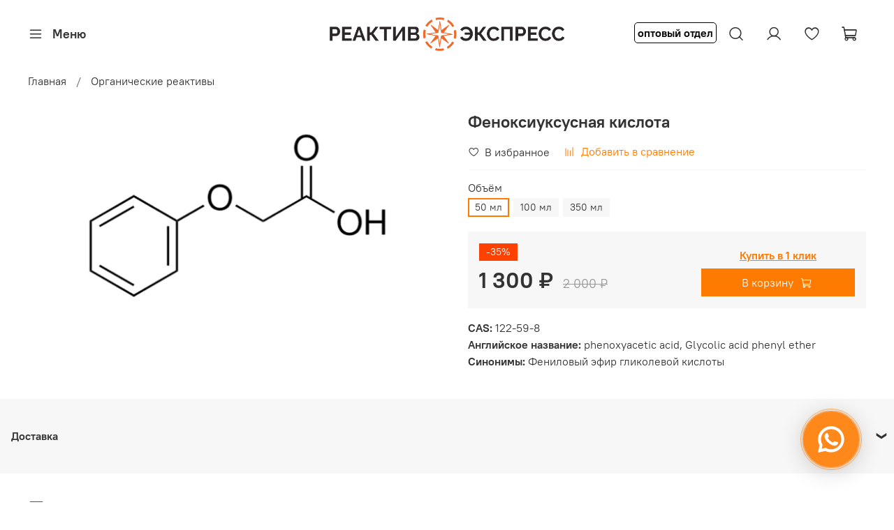

--- FILE ---
content_type: text/html; charset=utf-8
request_url: https://reaktiv-express.ru/product/fenoksiuksusnaya-kislota
body_size: 50380
content:
<!DOCTYPE html>
<html
  style="
    --color-btn-bg:#ff7a00;
--color-btn-bg-is-dark:true;
--bg:#ffffff;
--bg-is-dark:false;

--color-text: var(--color-text-dark);
--color-text-minor-shade: var(--color-text-dark-minor-shade);
--color-text-major-shade: var(--color-text-dark-major-shade);
--color-text-half-shade: var(--color-text-dark-half-shade);

--color-notice-warning-is-dark:false;
--color-notice-success-is-dark:false;
--color-notice-error-is-dark:false;
--color-notice-info-is-dark:false;
--color-form-controls-bg:var(--bg);
--color-form-controls-bg-disabled:var(--bg-minor-shade);
--color-form-controls-border-color:var(--bg-half-shade);
--color-form-controls-color:var(--color-text);
--is-editor:false;


  "
  >
  <head><link media='print' onload='this.media="all"' rel='stylesheet' type='text/css' href='/served_assets/public/jquery.modal-0c2631717f4ce8fa97b5d04757d294c2bf695df1d558678306d782f4bf7b4773.css'><meta data-config="{&quot;product_id&quot;:435729587}" name="page-config" content="" /><meta data-config="{&quot;money_with_currency_format&quot;:{&quot;delimiter&quot;:&quot; &quot;,&quot;separator&quot;:&quot;.&quot;,&quot;format&quot;:&quot;%n %u&quot;,&quot;unit&quot;:&quot;₽&quot;,&quot;show_price_without_cents&quot;:1},&quot;currency_code&quot;:&quot;RUR&quot;,&quot;currency_iso_code&quot;:&quot;RUB&quot;,&quot;default_currency&quot;:{&quot;title&quot;:&quot;Российский рубль&quot;,&quot;code&quot;:&quot;RUR&quot;,&quot;rate&quot;:1.0,&quot;format_string&quot;:&quot;%n %u&quot;,&quot;unit&quot;:&quot;₽&quot;,&quot;price_separator&quot;:&quot;&quot;,&quot;is_default&quot;:true,&quot;price_delimiter&quot;:&quot;&quot;,&quot;show_price_with_delimiter&quot;:true,&quot;show_price_without_cents&quot;:true},&quot;facebook&quot;:{&quot;pixelActive&quot;:false,&quot;currency_code&quot;:&quot;RUB&quot;,&quot;use_variants&quot;:null},&quot;vk&quot;:{&quot;pixel_active&quot;:null,&quot;price_list_id&quot;:null},&quot;new_ya_metrika&quot;:true,&quot;ecommerce_data_container&quot;:&quot;dataLayer&quot;,&quot;common_js_version&quot;:null,&quot;vue_ui_version&quot;:null,&quot;feedback_captcha_enabled&quot;:&quot;1&quot;,&quot;account_id&quot;:1168166,&quot;hide_items_out_of_stock&quot;:false,&quot;forbid_order_over_existing&quot;:true,&quot;minimum_items_price&quot;:500,&quot;enable_comparison&quot;:true,&quot;locale&quot;:&quot;ru&quot;,&quot;client_group&quot;:null,&quot;consent_to_personal_data&quot;:{&quot;active&quot;:true,&quot;obligatory&quot;:true,&quot;description&quot;:&quot;\u003cp style=\&quot;text-align: center;\&quot;\u003e\u003cspan style=\&quot;font-size: 8pt;\&quot;\u003eЯ ознакомлен и согласен с условиями \u003ca href=\&quot;/page/oferta\&quot; target=\&quot;blank\&quot;\u003eоферты и политики конфиденциальности\u003c/a\u003e.\u003c/span\u003e\u003c/p\u003e&quot;},&quot;recaptcha_key&quot;:&quot;6LfXhUEmAAAAAOGNQm5_a2Ach-HWlFKD3Sq7vfFj&quot;,&quot;recaptcha_key_v3&quot;:&quot;6LcZi0EmAAAAAPNov8uGBKSHCvBArp9oO15qAhXa&quot;,&quot;yandex_captcha_key&quot;:&quot;ysc1_ec1ApqrRlTZTXotpTnO8PmXe2ISPHxsd9MO3y0rye822b9d2&quot;,&quot;checkout_float_order_content_block&quot;:false,&quot;available_products_characteristics_ids&quot;:null,&quot;sber_id_app_id&quot;:&quot;5b5a3c11-72e5-4871-8649-4cdbab3ba9a4&quot;,&quot;theme_generation&quot;:4,&quot;quick_checkout_captcha_enabled&quot;:false,&quot;max_order_lines_count&quot;:500,&quot;sber_bnpl_min_amount&quot;:1000,&quot;sber_bnpl_max_amount&quot;:150000,&quot;counter_settings&quot;:{&quot;data_layer_name&quot;:&quot;dataLayer&quot;,&quot;new_counters_setup&quot;:false,&quot;add_to_cart_event&quot;:true,&quot;remove_from_cart_event&quot;:true,&quot;add_to_wishlist_event&quot;:true},&quot;site_setting&quot;:{&quot;show_cart_button&quot;:true,&quot;show_service_button&quot;:false,&quot;show_marketplace_button&quot;:false,&quot;show_quick_checkout_button&quot;:true},&quot;warehouses&quot;:[],&quot;captcha_type&quot;:&quot;google&quot;,&quot;human_readable_urls&quot;:false}" name="shop-config" content="" /><meta name='js-evnvironment' content='production' /><meta name='default-locale' content='ru' /><meta name='insales-redefined-api-methods' content="[]" /><script type="text/javascript" src="https://static.insales-cdn.com/assets/static-versioned/v3.72/static/libs/lodash/4.17.21/lodash.min.js"></script>
<!--InsalesCounter -->
<script type="text/javascript">
(function() {
  if (typeof window.__insalesCounterId !== 'undefined') {
    return;
  }

  try {
    Object.defineProperty(window, '__insalesCounterId', {
      value: 1168166,
      writable: true,
      configurable: true
    });
  } catch (e) {
    console.error('InsalesCounter: Failed to define property, using fallback:', e);
    window.__insalesCounterId = 1168166;
  }

  if (typeof window.__insalesCounterId === 'undefined') {
    console.error('InsalesCounter: Failed to set counter ID');
    return;
  }

  let script = document.createElement('script');
  script.async = true;
  script.src = '/javascripts/insales_counter.js?7';
  let firstScript = document.getElementsByTagName('script')[0];
  firstScript.parentNode.insertBefore(script, firstScript);
})();
</script>
<!-- /InsalesCounter -->
    <!-- Google tag (gtag.js) -->
    <script async src="https://www.googletagmanager.com/gtag/js?id=G-B1QYN5FEXC"></script>
    <script>
      window.dataLayer = window.dataLayer || [];
      function gtag(){dataLayer.push(arguments);}
      gtag('js', new Date());
      gtag('event', 'view_item', {
        items: [{"item_id":"435729587","item_name":"Феноксиуксусная кислота","item_category":"Каталог/Органические реактивы","price":1300}]
      });
      gtag('config', 'G-B1QYN5FEXC', { 'debug_mode':true });
    </script>

    <!-- meta -->
<meta charset="UTF-8" /><title>Феноксиуксусная кислота – купить | Реактив Экспресс</title><meta name="description" content="Феноксиуксусная кислота купить на сайте Реактив Экспресс. Химические реактивы: органические и неорганические вещества, растворители, индикаторы, химреактивы для лабораторий и производства. Смотрите все товары в разделе «Органические реактивы». 
">
<meta data-config="{&quot;static-versioned&quot;: &quot;1.38&quot;}" name="theme-meta-data" content="">
<meta name="robots" content="index,follow" />
<meta http-equiv="X-UA-Compatible" content="IE=edge,chrome=1" />
<meta name="viewport" content="width=device-width, initial-scale=1.0" />
<meta name="SKYPE_TOOLBAR" content="SKYPE_TOOLBAR_PARSER_COMPATIBLE" />
<meta name="format-detection" content="telephone=no">

<!-- canonical url--><link rel="canonical" href="https://reaktiv-express.ru/product/fenoksiuksusnaya-kislota"/>


<!-- rss feed-->
    <meta property="og:title" content="Феноксиуксусная кислота">
    <meta property="og:type" content="website">
    <meta property="og:url" content="https://reaktiv-express.ru/product/fenoksiuksusnaya-kislota">

    
      <meta property="og:image" content="https://static.insales-cdn.com/images/products/1/5112/855151608/Снимок_экрана_2024-05-06_222822.png">
    




<!-- icons-->
<link rel="icon" type="image/png" sizes="16x16" href="https://static.insales-cdn.com/assets/1/2479/6359471/1751126600/favicon.png" /><style media="screen">
  @supports (content-visibility: hidden) {
    body:not(.settings_loaded) {
      content-visibility: hidden;
    }
  }
  @supports not (content-visibility: hidden) {
    body:not(.settings_loaded) {
      visibility: hidden;
    }
  }
</style>

<meta name="yandex-verification" content="7b938451a4d92c18" />

  <meta name='product-id' content='435729587' />
</head>
  <body data-multi-lang="false" data-theme-template="product" data-sidebar-type="sticky" data-sidebar-position="left">
    <a href="https://api.whatsapp.com/send?phone=74996476194" class="pulse-button">
  <span class="pulse-button__icon"></span>
  <span class="pulse-button__text">
    Написать в WhatsApp
  </span>
  <span class="pulse-button__rings"></span>
  <span class="pulse-button__rings"></span>
  <span class="pulse-button__rings"></span>
</a>
    
    <div class="preloader">
      <div class="lds-ellipsis"><div></div><div></div><div></div><div></div></div>
    </div>
    <noscript>
<div class="njs-alert-overlay">
  <div class="njs-alert-wrapper">
    <div class="njs-alert">
      <p></p>
    </div>
  </div>
</div>
</noscript>

    <div class="page_layout page_layout-clear ">
      <header>
      
        <div
  class="layout widget-type_widget_v4_header_10_79ce34876168559258ade44c93d33112"
  style="--logo-img:'https://static.insales-cdn.com/files/1/2589/20138525/original/РЕАКТИВ_ЭКСПРЕСС__2_.png'; --logo-max-width:400px; --hide-catalog:true; --bage-bg:#EE632D; --bage-bg-is-dark:true; --bage-bg-minor-shade:#f07545; --bage-bg-minor-shade-is-dark:true; --bage-bg-major-shade:#f2885f; --bage-bg-major-shade-is-dark:true; --bage-bg-half-shade:#f8c2ac; --bage-bg-half-shade-is-light:true; --catalog-location:show-immediately; --hide-language:true; --hide-compare:true; --hide-personal:false; --mobile-panel-right-btn:cart; --hide-social:true; --layout-wide-bg:true; --layout-pt:1vw; --layout-pb:1vw; --layout-wide-content:false; --hide-desktop:false; --hide-mobile:false;"
  data-widget-drop-item-id="60223124"
  
  >
  <div class="layout__content">
    










<div class="header header_no-languages">
  <div class="header__content">
    <div class="header__area-show-menu">
      <button type="button" class="button button_size-s header__show-menu-btn js-show-side-panel">
        <span class="icon icon-bars"></span>
        <span class="header__show-menu-text">Меню</span>
      </button>
    </div>

    <div class="header__area-logo">
      
  
    
      <a href=" / " class="header__logo">
        <img src="https://static.insales-cdn.com/files/1/2589/20138525/original/РЕАКТИВ_ЭКСПРЕСС__2_.png" alt="Реактив Экспресс" title="Реактив Экспресс" />
      </a>
    
  

    </div>

    <div class="header__area-controls">
      <a class="a-des-custom a-custom" href="https://reaktiv-express.ru/collection/optovyy-otdel"><span class="span-custom">оптовый отдел</span><a>
      <a class="a-mobile-custom a-custom" href="https://reaktiv-express.ru/collection/optovyy-otdel"><span class="span-custom">опт</span><a>
      
  <div class="header__search">
    <form action="/search" method="get" class="header__search-form">
      <input type="text" autocomplete="off" class="form-control form-control_size-l header__search-field" name="q" value="" placeholder="Поиск" />
      <input type="hidden" name="lang" value="ru">
    </form>
    <button type="button" class="header__search-btn js-show-search">
      <span class="icon icon-search _show"></span>
      <span class="icon icon-times _hide"></span>
    </button>
  </div>


      
        <a href="/client_account/orders" class="header__control-btn header__cabinet">
          <span class="icon icon-user"></span>
        </a>
      

      
        
      

      
      <a href="/favorites" class="header__control-btn header__favorite">
        <span class="icon icon-favorites">
          <span class="header__control-bage favorites-empty" data-ui-favorites-counter>0</span>
        </span>
      </a>
      

      <a href="/cart_items" class="header__control-btn header__cart">
        <span class="icon icon-cart">
          <span class="header__control-bage cart-empty" data-cart-positions-count></span>
        </span>
      </a>

      
        <a href="tel:88005053094" class="header__control-btn header__mobile-phone">
          <span class="icon icon-phone"></span>
        </a>
      

      
  


    </div>

    <div class="header__area-collections">
      
  
  

  

  
  

  <div class="header__collections-head">Каталог</div>

  <ul class="header__collections js-cut-list" data-navigation>
    
    
      
      
      

      
      

      
      

      
        

        

        <li class="header__collections-item" data-navigation-item>
          <div class="header__collections-controls">
            <a href="/collection/neorganicheskie-reaktivy" class="header__collections-link " data-navigation-link="/collection/neorganicheskie-reaktivy" >
              Неорганические реактивы

              
            </a>

            
          </div>

          

          

          
            </li>
          
      
      
    
      
      
      

      
      

      
      

      
        

        

        <li class="header__collections-item" data-navigation-item>
          <div class="header__collections-controls">
            <a href="/collection/organicheskie-reaktivy" class="header__collections-link " data-navigation-link="/collection/organicheskie-reaktivy" >
              Органические реактивы

              
            </a>

            
          </div>

          

          

          
            </li>
          
      
      
    
      
      
      

      
      

      
      

      
        

        

        <li class="header__collections-item" data-navigation-item>
          <div class="header__collections-controls">
            <a href="/collection/khimicheskaya-posuda" class="header__collections-link  with-arrow" data-navigation-link="/collection/khimicheskaya-posuda" >
              Химическая посуда

              
                <span class="icon icon-angle-down"></span>
              
            </a>

            
              <button class="button button_size-s header__collections-show-submenu-btn js-show-touch-submenu" type="button">
              <span class="icon icon-angle-down"></span>
            </button>
            
          </div>

          
            <ul class="header__collections-submenu" data-navigation-submenu>
              <div class="header__collections-submenu-content">
          

          

          
      
      
    
      
      
      

      
      

      
      

      
        

        

        <li class="header__collections-item" data-navigation-item>
          <div class="header__collections-controls">
            <a href="/collection/rashodnye-materialy" class="header__collections-link " data-navigation-link="/collection/rashodnye-materialy" >
              Расходные материалы

              
            </a>

            
          </div>

          

          

          
            </li>
          
      
      
    
      
      
      

      
      

      
      

      
        

        

        <li class="header__collections-item" data-navigation-item>
          <div class="header__collections-controls">
            <a href="/collection/izmeritelnye-pribory" class="header__collections-link " data-navigation-link="/collection/izmeritelnye-pribory" >
              Измерительные приборы

              
            </a>

            
          </div>

          

          

          
            </li>
          
      
      
    
      
      
      

      
      

      
      

      
        

        

        <li class="header__collections-item" data-navigation-item>
          <div class="header__collections-controls">
            <a href="/collection/bezopasnost-v-laboratorii" class="header__collections-link " data-navigation-link="/collection/bezopasnost-v-laboratorii" >
              Безопасность в лаборатории

              
            </a>

            
          </div>

          

          

          
            </li>
          
      
      
    
      
      
      

      
      

      
      

      
        

        

        <li class="header__collections-item" data-navigation-item>
          <div class="header__collections-controls">
            <a href="/collection/peremeshivanie-i-vstryahivanie" class="header__collections-link " data-navigation-link="/collection/peremeshivanie-i-vstryahivanie" >
              Перемешивание и встряхивание

              
            </a>

            
          </div>

          

          

          
            </li>
          
      
      
    
      
      
      

      
      

      
      

      
        

        

        <li class="header__collections-item" data-navigation-item>
          <div class="header__collections-controls">
            <a href="/collection/probopodgotovka-i-dozirovanie-zhidkostej" class="header__collections-link " data-navigation-link="/collection/probopodgotovka-i-dozirovanie-zhidkostej" >
              Пробоподготовка и дозирование жидкостей

              
            </a>

            
          </div>

          

          

          
            </li>
          
      
      
    
      
      
      

      
      

      
      

      
        

        

        <li class="header__collections-item" data-navigation-item>
          <div class="header__collections-controls">
            <a href="/collection/peregonka-razdelenie-i-filtrovanie" class="header__collections-link " data-navigation-link="/collection/peregonka-razdelenie-i-filtrovanie" >
              Перегонка, разделение и фильтрование

              
            </a>

            
          </div>

          

          

          
            </li>
          
      
      
    
      
      
      

      
      

      
      

      
        

        

        <li class="header__collections-item" data-navigation-item>
          <div class="header__collections-controls">
            <a href="/collection/nagrevanie-i-ohlazhdenie" class="header__collections-link " data-navigation-link="/collection/nagrevanie-i-ohlazhdenie" >
              Нагревание и охлаждение

              
            </a>

            
          </div>

          

          

          
            </li>
          
      
      
    
      
      
      

      
      

      
      

      
        

        

        <li class="header__collections-item" data-navigation-item>
          <div class="header__collections-controls">
            <a href="/collection/prinadlezhnosti-dlya-hromatografii" class="header__collections-link " data-navigation-link="/collection/prinadlezhnosti-dlya-hromatografii" >
              Для хроматографии

              
            </a>

            
          </div>

          

          

          
            </li>
          
      
      
    
      
      
      

      
      

      
      

      
        

        
          
            
              </div>
            </ul>
          

          </li>
        

        <li class="header__collections-item" data-navigation-item>
          <div class="header__collections-controls">
            <a href="/collection/krasiteli" class="header__collections-link " data-navigation-link="/collection/krasiteli" >
              Красители

              
            </a>

            
          </div>

          

          

          
            </li>
          
      
      
    
      
      
      

      
      

      
      

      
        

        

        <li class="header__collections-item" data-navigation-item>
          <div class="header__collections-controls">
            <a href="/collection/gso" class="header__collections-link " data-navigation-link="/collection/gso" >
              Стандарт титры

              
            </a>

            
          </div>

          

          

          
            </li>
          
      
      
    
      
      
      

      
      

      
      

      
        

        

        <li class="header__collections-item" data-navigation-item>
          <div class="header__collections-controls">
            <a href="/collection/laboratornoe-oborudovanie" class="header__collections-link " data-navigation-link="/collection/laboratornoe-oborudovanie" >
              Лабораторное оборудование

              
            </a>

            
          </div>

          

          

          
            </li>
          
      
      
    
      
      
      

      
      

      
      

      
        

        

        <li class="header__collections-item" data-navigation-item>
          <div class="header__collections-controls">
            <a href="/collection/katalizatory-na-osnove-nanochastits" class="header__collections-link " data-navigation-link="/collection/katalizatory-na-osnove-nanochastits" >
              Катализаторы на основе наночастиц

              
            </a>

            
          </div>

          

          

          
            </li>
          
      
      
    
      
      
      

      
      

      
      

      
        

        

        <li class="header__collections-item" data-navigation-item>
          <div class="header__collections-controls">
            <a href="/collection/sorbenty" class="header__collections-link " data-navigation-link="/collection/sorbenty" >
              Сорбенты

              
            </a>

            
          </div>

          

          

          
            </li>
          
      
      
            
              
      
    
    
  </ul>

    </div>
  </div>
</div>


<div class="side-panel side-panel_no-languages" style="visibility:hidden;">
  <div class="side-panel__content">
    <div class="side-panel__head">
      
  <div class="header__search">
    <form action="/search" method="get" class="header__search-form">
      <input type="text" autocomplete="off" class="form-control form-control_size-l header__search-field" name="q" value="" placeholder="Поиск" />
      <input type="hidden" name="lang" value="ru">
    </form>
    <button type="button" class="header__search-btn js-show-search">
      <span class="icon icon-search _show"></span>
      <span class="icon icon-times _hide"></span>
    </button>
  </div>


      
        <a href="/client_account/orders" class="header__control-btn header__cabinet">
          <span class="icon icon-user"></span>
        </a>
      

      
        
      

      
      <a href="/favorites" class="header__control-btn header__favorite">
        <span class="icon icon-favorites">
          <span class="header__control-bage" data-ui-favorites-counter>0</span>
        </span>
      </a>
      

      

      <button type="button" class="button hide-side-panel-btn-mobile js-hide-side-panel">
        <span class="icon icon-times"></span>
      </button>
    </div>

    <div class="mobile-collections">
      
  
  

  

  
  

  <div class="header__collections-head">Каталог</div>

  <ul class="header__collections js-cut-list" data-navigation>
    
    
      
      
      

      
      

      
      

      
        

        

        <li class="header__collections-item" data-navigation-item>
          <div class="header__collections-controls">
            <a href="/collection/neorganicheskie-reaktivy" class="header__collections-link " data-navigation-link="/collection/neorganicheskie-reaktivy" >
              Неорганические реактивы

              
            </a>

            
          </div>

          

          

          
            </li>
          
      
      
    
      
      
      

      
      

      
      

      
        

        

        <li class="header__collections-item" data-navigation-item>
          <div class="header__collections-controls">
            <a href="/collection/organicheskie-reaktivy" class="header__collections-link " data-navigation-link="/collection/organicheskie-reaktivy" >
              Органические реактивы

              
            </a>

            
          </div>

          

          

          
            </li>
          
      
      
    
      
      
      

      
      

      
      

      
        

        

        <li class="header__collections-item" data-navigation-item>
          <div class="header__collections-controls">
            <a href="/collection/khimicheskaya-posuda" class="header__collections-link  with-arrow" data-navigation-link="/collection/khimicheskaya-posuda" >
              Химическая посуда

              
                <span class="icon icon-angle-down"></span>
              
            </a>

            
              <button class="button button_size-s header__collections-show-submenu-btn js-show-touch-submenu" type="button">
              <span class="icon icon-angle-down"></span>
            </button>
            
          </div>

          
            <ul class="header__collections-submenu" data-navigation-submenu>
              <div class="header__collections-submenu-content">
          

          

          
      
      
    
      
      
      

      
      

      
      

      
        

        

        <li class="header__collections-item" data-navigation-item>
          <div class="header__collections-controls">
            <a href="/collection/rashodnye-materialy" class="header__collections-link " data-navigation-link="/collection/rashodnye-materialy" >
              Расходные материалы

              
            </a>

            
          </div>

          

          

          
            </li>
          
      
      
    
      
      
      

      
      

      
      

      
        

        

        <li class="header__collections-item" data-navigation-item>
          <div class="header__collections-controls">
            <a href="/collection/izmeritelnye-pribory" class="header__collections-link " data-navigation-link="/collection/izmeritelnye-pribory" >
              Измерительные приборы

              
            </a>

            
          </div>

          

          

          
            </li>
          
      
      
    
      
      
      

      
      

      
      

      
        

        

        <li class="header__collections-item" data-navigation-item>
          <div class="header__collections-controls">
            <a href="/collection/bezopasnost-v-laboratorii" class="header__collections-link " data-navigation-link="/collection/bezopasnost-v-laboratorii" >
              Безопасность в лаборатории

              
            </a>

            
          </div>

          

          

          
            </li>
          
      
      
    
      
      
      

      
      

      
      

      
        

        

        <li class="header__collections-item" data-navigation-item>
          <div class="header__collections-controls">
            <a href="/collection/peremeshivanie-i-vstryahivanie" class="header__collections-link " data-navigation-link="/collection/peremeshivanie-i-vstryahivanie" >
              Перемешивание и встряхивание

              
            </a>

            
          </div>

          

          

          
            </li>
          
      
      
    
      
      
      

      
      

      
      

      
        

        

        <li class="header__collections-item" data-navigation-item>
          <div class="header__collections-controls">
            <a href="/collection/probopodgotovka-i-dozirovanie-zhidkostej" class="header__collections-link " data-navigation-link="/collection/probopodgotovka-i-dozirovanie-zhidkostej" >
              Пробоподготовка и дозирование жидкостей

              
            </a>

            
          </div>

          

          

          
            </li>
          
      
      
    
      
      
      

      
      

      
      

      
        

        

        <li class="header__collections-item" data-navigation-item>
          <div class="header__collections-controls">
            <a href="/collection/peregonka-razdelenie-i-filtrovanie" class="header__collections-link " data-navigation-link="/collection/peregonka-razdelenie-i-filtrovanie" >
              Перегонка, разделение и фильтрование

              
            </a>

            
          </div>

          

          

          
            </li>
          
      
      
    
      
      
      

      
      

      
      

      
        

        

        <li class="header__collections-item" data-navigation-item>
          <div class="header__collections-controls">
            <a href="/collection/nagrevanie-i-ohlazhdenie" class="header__collections-link " data-navigation-link="/collection/nagrevanie-i-ohlazhdenie" >
              Нагревание и охлаждение

              
            </a>

            
          </div>

          

          

          
            </li>
          
      
      
    
      
      
      

      
      

      
      

      
        

        

        <li class="header__collections-item" data-navigation-item>
          <div class="header__collections-controls">
            <a href="/collection/prinadlezhnosti-dlya-hromatografii" class="header__collections-link " data-navigation-link="/collection/prinadlezhnosti-dlya-hromatografii" >
              Для хроматографии

              
            </a>

            
          </div>

          

          

          
            </li>
          
      
      
    
      
      
      

      
      

      
      

      
        

        
          
            
              </div>
            </ul>
          

          </li>
        

        <li class="header__collections-item" data-navigation-item>
          <div class="header__collections-controls">
            <a href="/collection/krasiteli" class="header__collections-link " data-navigation-link="/collection/krasiteli" >
              Красители

              
            </a>

            
          </div>

          

          

          
            </li>
          
      
      
    
      
      
      

      
      

      
      

      
        

        

        <li class="header__collections-item" data-navigation-item>
          <div class="header__collections-controls">
            <a href="/collection/gso" class="header__collections-link " data-navigation-link="/collection/gso" >
              Стандарт титры

              
            </a>

            
          </div>

          

          

          
            </li>
          
      
      
    
      
      
      

      
      

      
      

      
        

        

        <li class="header__collections-item" data-navigation-item>
          <div class="header__collections-controls">
            <a href="/collection/laboratornoe-oborudovanie" class="header__collections-link " data-navigation-link="/collection/laboratornoe-oborudovanie" >
              Лабораторное оборудование

              
            </a>

            
          </div>

          

          

          
            </li>
          
      
      
    
      
      
      

      
      

      
      

      
        

        

        <li class="header__collections-item" data-navigation-item>
          <div class="header__collections-controls">
            <a href="/collection/katalizatory-na-osnove-nanochastits" class="header__collections-link " data-navigation-link="/collection/katalizatory-na-osnove-nanochastits" >
              Катализаторы на основе наночастиц

              
            </a>

            
          </div>

          

          

          
            </li>
          
      
      
    
      
      
      

      
      

      
      

      
        

        

        <li class="header__collections-item" data-navigation-item>
          <div class="header__collections-controls">
            <a href="/collection/sorbenty" class="header__collections-link " data-navigation-link="/collection/sorbenty" >
              Сорбенты

              
            </a>

            
          </div>

          

          

          
            </li>
          
      
      
            
              
      
    
    
  </ul>

    </div>

    
      <div class="menu">
        <div class="menu__head">Меню</div>

        
          

          
            <div class="menu__section">
              <div class="menu__title">
                Каталог
              </div>
              <ul class="menu__list" data-navigation data-menu-handle="main-menu">
                
                  <li class="menu__item" data-navigation-item data-menu-item-id="14640418">
                    <div class="menu__controls">
                      <a href="/collection/organicheskie-reaktivy" class="menu__link" data-navigation-link="/collection/organicheskie-reaktivy">
                        Органические реактивы
                      </a>
                    </div>
                  </li>
                
                  <li class="menu__item" data-navigation-item data-menu-item-id="14640417">
                    <div class="menu__controls">
                      <a href="/collection/neorganicheskie-reaktivy" class="menu__link" data-navigation-link="/collection/neorganicheskie-reaktivy">
                        Неорганические реактивы
                      </a>
                    </div>
                  </li>
                
                  <li class="menu__item" data-navigation-item data-menu-item-id="14640419">
                    <div class="menu__controls">
                      <a href="/collection/khimicheskaya-posuda" class="menu__link" data-navigation-link="/collection/khimicheskaya-posuda">
                        Химическая посуда
                      </a>
                    </div>
                  </li>
                
                  <li class="menu__item" data-navigation-item data-menu-item-id="25364898">
                    <div class="menu__controls">
                      <a href="/collection/katalizatory-na-osnove-nanochastits" class="menu__link" data-navigation-link="/collection/katalizatory-na-osnove-nanochastits">
                        Катализаторы на основе наночастиц
                      </a>
                    </div>
                  </li>
                
                  <li class="menu__item" data-navigation-item data-menu-item-id="25364909">
                    <div class="menu__controls">
                      <a href="/collection/sorbenty" class="menu__link" data-navigation-link="/collection/sorbenty">
                        Сорбенты
                      </a>
                    </div>
                  </li>
                
                  <li class="menu__item" data-navigation-item data-menu-item-id="25364912">
                    <div class="menu__controls">
                      <a href="/collection/laboratornoe-oborudovanie" class="menu__link" data-navigation-link="/collection/laboratornoe-oborudovanie">
                        Лабораторное оборудование
                      </a>
                    </div>
                  </li>
                
              </ul>
            </div>
          
        
          

          
            <div class="menu__section">
              <div class="menu__title">
                Подробнее о нас
              </div>
              <ul class="menu__list" data-navigation data-menu-handle="footer-menu-2">
                
                  <li class="menu__item" data-navigation-item data-menu-item-id="14639843">
                    <div class="menu__controls">
                      <a href="/page/about-us" class="menu__link" data-navigation-link="/page/about-us">
                        О компании
                      </a>
                    </div>
                  </li>
                
                  <li class="menu__item" data-navigation-item data-menu-item-id="15140572">
                    <div class="menu__controls">
                      <a href="/page/delivery" class="menu__link" data-navigation-link="/page/delivery">
                        Доставка
                      </a>
                    </div>
                  </li>
                
                  <li class="menu__item" data-navigation-item data-menu-item-id="15140594">
                    <div class="menu__controls">
                      <a href="/page/payment" class="menu__link" data-navigation-link="/page/payment">
                        Оплата
                      </a>
                    </div>
                  </li>
                
              </ul>
            </div>
          
        
          

          
            <div class="menu__section">
              <div class="menu__title">
                Блог
              </div>
              <ul class="menu__list" data-navigation data-menu-handle="our-blog">
                
                  <li class="menu__item" data-navigation-item data-menu-item-id="14639838">
                    <div class="menu__controls">
                      <a href="/blogs/blog" class="menu__link" data-navigation-link="/blogs/blog">
                        Блог
                      </a>
                    </div>
                  </li>
                
              </ul>
            </div>
          
        
      </div>
    

    

    

    
      <div class="contacts">
        <div class="contacts__head">Контакты</div>
        <div class="phone-list">
          
  
    <div class="phone">
      <a class="phone-value" href="tel:88005053094">8 (800) 505-30-94 </a>
    </div>
  
  
    <div class="phone _phone-2">
      <a class="phone-value" href="tel:+74996476194">+7 (499) 647-61-94</a>
    </div>
  

        </div>
        
          <a class="email" href="mailto:info@reaktiv-express.ru">info@reaktiv-express.ru</a>
        
        
          <div class="address">zakupki@reaktiv-express.ru (отдел закупок и сотрудничество) </div>
        
      </div>
    

    <div class="soclinks">
      
          
          
          <a target="_blank" href="#" class="soclinks__item">
          <img src="https://static.insales-cdn.com/fallback_files/1/1558/1558/original/ic.png"/>
          </a>
          
          
          
          
          
          <a target="_blank" href="#" class="soclinks__item">
          <img src="https://static.insales-cdn.com/fallback_files/1/1598/1598/original/fb.png"/>
          </a>
          
          
          
          
          
          <a target="_blank" href="#" class="soclinks__item">
          <img src="https://static.insales-cdn.com/fallback_files/1/1548/1548/original/in.png"/>
          </a>
          
          
          
          
          
          <a target="_blank" href="#" class="soclinks__item">
          <img src="https://static.insales-cdn.com/fallback_files/1/1565/1565/original/tg.png"/>
          </a>
          
          
          
          
          
          <a target="_blank" href="#" class="soclinks__item">
          <img src="https://static.insales-cdn.com/fallback_files/1/1563/1563/original/tw.png"/>
          </a>
          
          
          
          
          
          <a target="_blank" href="#" class="soclinks__item">
          <img src="https://static.insales-cdn.com/fallback_files/1/1566/1566/original/vk.png"/>
          </a>
          
          
          
          
          
          <a target="_blank" href="#" class="soclinks__item">
          <img src="https://static.insales-cdn.com/fallback_files/1/1587/1587/original/yt.png"/>
          </a>
          
          
          
    </div>
  </div>
  <button type="button" class="button button_size-m hide-side-panel-btn js-hide-side-panel">
    <span class="icon icon-times"></span>
  </button>
</div>

<div class="header-overlay js-hide-side-panel"></div>

  </div>
</div>

      
      </header>

      

      <main>
        
  <div
  class="layout widget-type_system_widget_v4_breadcrumbs_1"
  style="--delemeter:1; --align:start; --breadcrumb-color:#333333; --breadcrumb-color-is-dark:true; --breadcrumb-color-minor-shade:#474747; --breadcrumb-color-minor-shade-is-dark:true; --breadcrumb-color-major-shade:#5c5c5c; --breadcrumb-color-major-shade-is-dark:true; --breadcrumb-color-half-shade:#999999; --breadcrumb-color-half-shade-is-dark:true; --layout-wide-bg:false; --layout-pt:0.5vw; --layout-pb:0.5vw; --layout-wide-content:false; --layout-edge:false; --hide-desktop:false; --hide-mobile:false;"
  data-widget-drop-item-id="60223097"
  
  >
  <div class="layout__content">
    

<div class="breadcrumb-wrapper delemeter_1">
  <ul class="breadcrumb">
    <li class="breadcrumb-item home">
      <a class="breadcrumb-link" title="Главная" href="/">Главная</a>
    </li>
    
      
      
      
        
        
        
      
        
        
          <li class="breadcrumb-item" data-breadcrumbs="2">
            <a class="breadcrumb-link" title="Органические реактивы" href="/collection/organicheskie-reaktivy">Органические реактивы</a>
          </li>
          
        
        
      
    
  </ul>
</div>




  </div>
</div>


  <div
  class="layout widget-type_widget_v4_product_1"
  style="--rating-color:#ff4100; --rating-color-is-dark:true; --rating-color-minor-shade:#ff531a; --rating-color-minor-shade-is-dark:true; --rating-color-major-shade:#ff6633; --rating-color-major-shade-is-dark:true; --rating-color-half-shade:#ff9f80; --rating-color-half-shade-is-light:true; --sale-bg:#FF4100; --sale-bg-is-dark:true; --sale-bg-minor-shade:#ff531a; --sale-bg-minor-shade-is-dark:true; --sale-bg-major-shade:#ff6633; --sale-bg-major-shade-is-dark:true; --sale-bg-half-shade:#ff9f80; --sale-bg-half-shade-is-light:true; --sticker-font-size:0.9rem; --display-property-color:text; --show-selected-variant-photos:false; --video-before-image:false; --img-ratio:2; --img-fit:contain; --product-hide-variants-title:false; --product-hide-sku:true; --product-hide-compare:false; --product-hide-description:false; --layout-wide-bg:false; --layout-pt:2vw; --layout-pb:2vw; --layout-wide-content:false; --layout-edge:false; --hide-desktop:false; --hide-mobile:false;"
  data-widget-drop-item-id="60223098"
  
  >
  <div class="layout__content">
    
<div class="product_wrapper">
<form
action="/cart_items"
method="post"
data-product-id="435729587"
data-product-json="{&quot;id&quot;:435729587,&quot;url&quot;:&quot;/product/fenoksiuksusnaya-kislota&quot;,&quot;title&quot;:&quot;Феноксиуксусная кислота&quot;,&quot;short_description&quot;:&quot;\u003cp\u003e\u003cstrong id=\&quot;docs-internal-guid-bd3ebed6-7fff-46ad-2d18-8952361fbd3d\&quot;\u003e\u003cspan\u003eCAS: \u003c/span\u003e\u003c/strong\u003e\u003cspan data-sheets-root=\&quot;1\&quot; data-sheets-value=\&quot;{\u0026quot;1\u0026quot;:2,\u0026quot;2\u0026quot;:\u0026quot;122-59-8\u0026quot;}\&quot; data-sheets-userformat=\&quot;{\u0026quot;2\u0026quot;:14529,\u0026quot;3\u0026quot;:{\u0026quot;1\u0026quot;:1},\u0026quot;9\u0026quot;:0,\u0026quot;10\u0026quot;:2,\u0026quot;14\u0026quot;:{\u0026quot;1\u0026quot;:2,\u0026quot;2\u0026quot;:0},\u0026quot;15\u0026quot;:\u0026quot;Arial\u0026quot;,\u0026quot;16\u0026quot;:12}\&quot;\u003e122-59-8\u003c/span\u003e\u003cstrong id=\&quot;docs-internal-guid-bd3ebed6-7fff-46ad-2d18-8952361fbd3d\&quot;\u003e\u003cspan\u003e\u003cbr\u003e\u003c/span\u003e\u003cspan\u003eАнглийское название:\u003c/span\u003e\u003c/strong\u003e phenoxyacetic acid, Glycolic acid phenyl ether\u003cstrong id=\&quot;docs-internal-guid-bd3ebed6-7fff-46ad-2d18-8952361fbd3d\&quot;\u003e\u003cspan\u003e\u003cbr\u003e\u003c/span\u003e\u003cspan\u003eСинонимы: \u003c/span\u003e\u003c/strong\u003eФениловый эфир гликолевой кислоты\u003c/p\u003e&quot;,&quot;available&quot;:true,&quot;unit&quot;:&quot;pce&quot;,&quot;permalink&quot;:&quot;fenoksiuksusnaya-kislota&quot;,&quot;images&quot;:[{&quot;id&quot;:855151608,&quot;product_id&quot;:435729587,&quot;external_id&quot;:null,&quot;position&quot;:1,&quot;created_at&quot;:&quot;2024-05-06T22:28:36.000+03:00&quot;,&quot;image_processing&quot;:false,&quot;title&quot;:&quot;Феноксиуксусная кислота формула&quot;,&quot;url&quot;:&quot;https://static.insales-cdn.com/images/products/1/5112/855151608/thumb_Снимок_экрана_2024-05-06_222822.png&quot;,&quot;original_url&quot;:&quot;https://static.insales-cdn.com/images/products/1/5112/855151608/Снимок_экрана_2024-05-06_222822.png&quot;,&quot;medium_url&quot;:&quot;https://static.insales-cdn.com/images/products/1/5112/855151608/medium_Снимок_экрана_2024-05-06_222822.png&quot;,&quot;small_url&quot;:&quot;https://static.insales-cdn.com/images/products/1/5112/855151608/micro_Снимок_экрана_2024-05-06_222822.png&quot;,&quot;thumb_url&quot;:&quot;https://static.insales-cdn.com/images/products/1/5112/855151608/thumb_Снимок_экрана_2024-05-06_222822.png&quot;,&quot;compact_url&quot;:&quot;https://static.insales-cdn.com/images/products/1/5112/855151608/compact_Снимок_экрана_2024-05-06_222822.png&quot;,&quot;large_url&quot;:&quot;https://static.insales-cdn.com/images/products/1/5112/855151608/large_Снимок_экрана_2024-05-06_222822.png&quot;,&quot;filename&quot;:&quot;Снимок_экрана_2024-05-06_222822.png&quot;,&quot;image_content_type&quot;:&quot;image/png&quot;}],&quot;first_image&quot;:{&quot;id&quot;:855151608,&quot;product_id&quot;:435729587,&quot;external_id&quot;:null,&quot;position&quot;:1,&quot;created_at&quot;:&quot;2024-05-06T22:28:36.000+03:00&quot;,&quot;image_processing&quot;:false,&quot;title&quot;:&quot;Феноксиуксусная кислота формула&quot;,&quot;url&quot;:&quot;https://static.insales-cdn.com/images/products/1/5112/855151608/thumb_Снимок_экрана_2024-05-06_222822.png&quot;,&quot;original_url&quot;:&quot;https://static.insales-cdn.com/images/products/1/5112/855151608/Снимок_экрана_2024-05-06_222822.png&quot;,&quot;medium_url&quot;:&quot;https://static.insales-cdn.com/images/products/1/5112/855151608/medium_Снимок_экрана_2024-05-06_222822.png&quot;,&quot;small_url&quot;:&quot;https://static.insales-cdn.com/images/products/1/5112/855151608/micro_Снимок_экрана_2024-05-06_222822.png&quot;,&quot;thumb_url&quot;:&quot;https://static.insales-cdn.com/images/products/1/5112/855151608/thumb_Снимок_экрана_2024-05-06_222822.png&quot;,&quot;compact_url&quot;:&quot;https://static.insales-cdn.com/images/products/1/5112/855151608/compact_Снимок_экрана_2024-05-06_222822.png&quot;,&quot;large_url&quot;:&quot;https://static.insales-cdn.com/images/products/1/5112/855151608/large_Снимок_экрана_2024-05-06_222822.png&quot;,&quot;filename&quot;:&quot;Снимок_экрана_2024-05-06_222822.png&quot;,&quot;image_content_type&quot;:&quot;image/png&quot;},&quot;category_id&quot;:23745363,&quot;canonical_url_collection_id&quot;:20713716,&quot;price_kinds&quot;:[],&quot;price_min&quot;:&quot;1300.0&quot;,&quot;price_max&quot;:&quot;7000.0&quot;,&quot;bundle&quot;:null,&quot;updated_at&quot;:&quot;2025-06-28T19:01:45.000+03:00&quot;,&quot;video_links&quot;:[],&quot;reviews_average_rating_cached&quot;:null,&quot;reviews_count_cached&quot;:null,&quot;option_names&quot;:[{&quot;id&quot;:2911052,&quot;position&quot;:7,&quot;navigational&quot;:false,&quot;permalink&quot;:null,&quot;title&quot;:&quot;Объём&quot;,&quot;api_permalink&quot;:null}],&quot;properties&quot;:[{&quot;id&quot;:49890015,&quot;position&quot;:6,&quot;backoffice&quot;:true,&quot;is_hidden&quot;:true,&quot;is_navigational&quot;:true,&quot;permalink&quot;:&quot;Klass-organicheskogo-soedineniya&quot;,&quot;title&quot;:&quot;Класс органического соединения&quot;}],&quot;characteristics&quot;:[{&quot;id&quot;:191589555,&quot;property_id&quot;:49890015,&quot;position&quot;:5,&quot;title&quot;:&quot;Карбоновые кислоты&quot;,&quot;permalink&quot;:&quot;Carboxylic-acid&quot;}],&quot;variants&quot;:[{&quot;ozon_link&quot;:null,&quot;wildberries_link&quot;:null,&quot;id&quot;:723369034,&quot;title&quot;:&quot;50 мл&quot;,&quot;product_id&quot;:435729587,&quot;sku&quot;:null,&quot;barcode&quot;:null,&quot;dimensions&quot;:null,&quot;available&quot;:true,&quot;image_ids&quot;:[],&quot;image_id&quot;:null,&quot;weight&quot;:null,&quot;created_at&quot;:&quot;2024-05-06T22:34:41.000+03:00&quot;,&quot;updated_at&quot;:&quot;2025-06-28T19:02:03.000+03:00&quot;,&quot;quantity&quot;:1,&quot;price&quot;:&quot;1300.0&quot;,&quot;base_price&quot;:&quot;1300.0&quot;,&quot;old_price&quot;:&quot;2000.0&quot;,&quot;prices&quot;:[],&quot;variant_field_values&quot;:[],&quot;option_values&quot;:[{&quot;id&quot;:29233848,&quot;option_name_id&quot;:2911052,&quot;position&quot;:35,&quot;title&quot;:&quot;50 мл&quot;,&quot;image_url&quot;:null,&quot;permalink&quot;:&quot;50-ml&quot;}]},{&quot;ozon_link&quot;:null,&quot;wildberries_link&quot;:null,&quot;id&quot;:768610822,&quot;title&quot;:&quot;100 мл&quot;,&quot;product_id&quot;:435729587,&quot;sku&quot;:null,&quot;barcode&quot;:null,&quot;dimensions&quot;:null,&quot;available&quot;:true,&quot;image_ids&quot;:[],&quot;image_id&quot;:null,&quot;weight&quot;:null,&quot;created_at&quot;:&quot;2024-10-24T16:50:25.000+03:00&quot;,&quot;updated_at&quot;:&quot;2025-06-28T19:01:55.000+03:00&quot;,&quot;quantity&quot;:null,&quot;price&quot;:&quot;2000.0&quot;,&quot;base_price&quot;:&quot;2000.0&quot;,&quot;old_price&quot;:&quot;2450.0&quot;,&quot;prices&quot;:[],&quot;variant_field_values&quot;:[],&quot;option_values&quot;:[{&quot;id&quot;:26703252,&quot;option_name_id&quot;:2911052,&quot;position&quot;:41,&quot;title&quot;:&quot;100 мл&quot;,&quot;image_url&quot;:null,&quot;permalink&quot;:&quot;100-ml&quot;}]},{&quot;ozon_link&quot;:null,&quot;wildberries_link&quot;:null,&quot;id&quot;:768610821,&quot;title&quot;:&quot;350 мл&quot;,&quot;product_id&quot;:435729587,&quot;sku&quot;:null,&quot;barcode&quot;:null,&quot;dimensions&quot;:null,&quot;available&quot;:true,&quot;image_ids&quot;:[],&quot;image_id&quot;:null,&quot;weight&quot;:null,&quot;created_at&quot;:&quot;2024-10-24T16:50:25.000+03:00&quot;,&quot;updated_at&quot;:&quot;2025-06-28T19:01:55.000+03:00&quot;,&quot;quantity&quot;:null,&quot;price&quot;:&quot;7000.0&quot;,&quot;base_price&quot;:&quot;7000.0&quot;,&quot;old_price&quot;:&quot;8000.0&quot;,&quot;prices&quot;:[],&quot;variant_field_values&quot;:[],&quot;option_values&quot;:[{&quot;id&quot;:38914749,&quot;option_name_id&quot;:2911052,&quot;position&quot;:57,&quot;title&quot;:&quot;350 мл&quot;,&quot;image_url&quot;:null,&quot;permalink&quot;:&quot;350-ml&quot;}]}],&quot;accessories&quot;:[],&quot;list_card_mode&quot;:&quot;more_details&quot;,&quot;list_card_mode_with_variants&quot;:&quot;show_variants&quot;}"
data-gallery-type="all-photos"
class="product   is-zero-count-shown    is-more-variants is-forbid-order-over-existing"
>
<div class="product__area-photo">
  
  
  

  <div class="product__one-photo">
    <a class="img-ratio img-ratio_cover product__photo" data-fslightbox="product-photos-lightbox-855151608" data-type="image" href="https://static.insales-cdn.com/images/products/1/5112/855151608/Снимок_экрана_2024-05-06_222822.png">
      <div class="img-ratio__inner">
        <picture><source srcset="https://static.insales-cdn.com/r/21IS3Fa8ee8/rs:fit:1000:1000:1/plain/images/products/1/5112/855151608/%D0%A1%D0%BD%D0%B8%D0%BC%D0%BE%D0%BA_%D1%8D%D0%BA%D1%80%D0%B0%D0%BD%D0%B0_2024-05-06_222822.png@webp" type="image/webp" /><img src="https://static.insales-cdn.com/r/5WD9xBLU7Vs/rs:fit:1000:1000:1/plain/images/products/1/5112/855151608/%D0%A1%D0%BD%D0%B8%D0%BC%D0%BE%D0%BA_%D1%8D%D0%BA%D1%80%D0%B0%D0%BD%D0%B0_2024-05-06_222822.png@png" alt="Феноксиуксусная кислота формула" title="Феноксиуксусная кислота формула" /></picture>
      </div>
    </a>
    <div class="product__available">
      <span data-product-card-available='{
        "availableText": "В наличии",
        "notAvailableText": "Нет в наличии"
        }'
        >
      </span>
    </div>
    
<div class="stickers">
  
  <div class="sticker sticker-preorder" data-sticker-title="sticker-preorder">Предзаказ</div>
</div>

  </div>
  
</div>
<div class="product__area-sku">
  
</div>
<div class="product__area-title">
  <h1 class="product__title heading">
    Феноксиуксусная кислота
  </h1>
</div>
<div class="product__area-user-controls">
  <div class="product__user-controls">
    
    <span class="button favorites_btn" data-ui-favorites-trigger="435729587">
    <span class="btn-icon icon-favorites-o"></span>
    <span class="btn-icon icon-favorites-f"></span>
    <span class="btn-text"
      data-ui-favorites-trigger-added-text="В избранном"
      data-ui-favorites-trigger-not-added-text="В избранное"
      ></span>
    </span>
    
    
    
    
    <span data-compare-trigger="435729587" class="button-link product__user-btn product__compare-btn">
    <span class="product__user-btn-icon icon-compare"></span>
    <span
      data-compare-trigger-added-text="В сравнении"
      data-compare-trigger-not-added-text="Добавить в сравнение"
      >
    Добавить в сравнение
    </span>
    </span>
    
    
    
  </div>
</div>

<div class="product__area-variants">


  <div class="product__variants">
    <select class="hide" name="variant_id" data-product-variants='{ "default": "option-radio" , "default": "option-span"   }'>
      
      <option value="723369034">50 мл</option>
      
      <option value="768610822">100 мл</option>
      
      <option value="768610821">350 мл</option>
      
    </select>
  </div>
  
</div>


<div class="product__area-buy">

  <div class="product__buy">
    <div class="product__price">
      
        <div class="product__sale">
          <span class="product__sale-value" data-product-card-sale-value></span>
        </div>
        <span class="product__price-cur" data-product-card-price-from-cart></span>
        <span class="product__price-old" data-product-card-old-price></span>
        
    
    </div>
    <div class="product__controls">
    
      
        
          <div class="product__buy-one-click">
            <span class="button-link" data-quick-checkout="[data-product-id='435729587']">
            Купить в 1 клик
            </span>
          </div>
        
      
        <div class="product__buy-btn-area" id="product-detail-buy-area">
          
            <div class="product__buy-btn-area-inner">
              <div class="add-cart-counter" data-add-cart-counter='{"step": "1"}'>
                <button type="button" class="button add-cart-counter__btn" data-add-cart-counter-btn>
                <span class="add-cart-counter__btn-label">В корзину</span>
                <span class="button__icon icon-cart"></span>
                </button>
                <div class="add-cart-counter__controls">
                  <button data-add-cart-counter-minus class="button add-cart-counter__controls-btn" type="button">-</button>
                  <a href="/cart_items" class="button add-cart-counter__detail">
                  <span class="add-cart-counter__detail-text">В корзине <span data-add-cart-counter-count></span> шт</span>
                  <span class="add-cart-counter__detail-dop-text">Перейти</span>
                  </a>
                  <button data-add-cart-counter-plus class="button add-cart-counter__controls-btn" type="button">+</button>
                </div>
              </div>
              <button data-product-card-preorder class="button button_wide product__preorder-btn" type="button">Предзаказ</button>
            </div>
          
        </div>
    </div>
    
  </div>
  
</div>


<div class="product__area-description">
  
  <div class="product__description static-text">
    <p><strong id="docs-internal-guid-bd3ebed6-7fff-46ad-2d18-8952361fbd3d"><span>CAS: </span></strong><span data-sheets-root="1" data-sheets-value="{&quot;1&quot;:2,&quot;2&quot;:&quot;122-59-8&quot;}" data-sheets-userformat="{&quot;2&quot;:14529,&quot;3&quot;:{&quot;1&quot;:1},&quot;9&quot;:0,&quot;10&quot;:2,&quot;14&quot;:{&quot;1&quot;:2,&quot;2&quot;:0},&quot;15&quot;:&quot;Arial&quot;,&quot;16&quot;:12}">122-59-8</span><strong id="docs-internal-guid-bd3ebed6-7fff-46ad-2d18-8952361fbd3d"><span><br></span><span>Английское название:</span></strong> phenoxyacetic acid, Glycolic acid phenyl ether<strong id="docs-internal-guid-bd3ebed6-7fff-46ad-2d18-8952361fbd3d"><span><br></span><span>Синонимы: </span></strong>Фениловый эфир гликолевой кислоты</p>
  </div>
  
</div>

<div class="product__area-calculate-delivery">
  



</div>
</form>
</div>






  </div>
</div>


  <div
  class="layout widget-type_system_widget_v4_accordion_cards_1"
  style="--open_first_card:false; --bg:#F7F7F7; --bg-is-light:true; --bg-minor-shade:#f0f0f0; --bg-minor-shade-is-light:true; --bg-major-shade:#e6e6e6; --bg-major-shade-is-light:true; --bg-half-shade:#7c7c7c; --bg-half-shade-is-dark:true; --layout-wide-bg:false; --layout-pt:2vw; --layout-pb:2vw; --layout-wide-content:false; --layout-edge:true; --hide-desktop:false; --hide-mobile:false;"
  data-widget-drop-item-id="60223099"
  
  >
  <div class="layout__content">
    
  <div class="tabs">
    
    

      <div class="acc-tab">
        <input class="hidden" type="checkbox" id="24092387"  autocomplete="off">
        <label class="acc-tab__label" for="24092387">
          <div class="acc-tab__label-text">
            
              Доставка
            &nbsp;</div>
          <span class="acc-tab__icon"></span>
        </label>
        <div class="acc-tab__content">
          
            <p>Наш интернет-магазин работает по России.</p>
<p><strong>По Москве:<br></strong>1. Курьерская доставка по Москве сервисом СДЭК/Яндекс — от 800 руб, в зависимости от адреса доставки.<br>2. Для опасных веществ предусмотрена доставка до двери от представителей нашей компании.<br><br></p>
<p><strong>По России:</strong></p>
<p>Курьерской службой (СДЭК, Деловые линии и и т.д.), стоимость доставки от 650 рублей, в зависимости от класса и специфики реактива, адреса, веса посылки</p>
          
        </div>
      </div>

    
  </div>


  </div>
</div>


  <div
  class="layout widget-type_widget_v4_product_info_2_4c81c6f04176e2ea3edd316c4e4ad13b"
  style="--rating-color:#1b2738; --rating-color-is-dark:true; --rating-color-minor-shade:#283b54; --rating-color-minor-shade-is-dark:true; --rating-color-major-shade:#364f71; --rating-color-major-shade-is-dark:true; --rating-color-half-shade:#6e8eb9; --rating-color-half-shade-is-dark:true; --reviews-min-width:450px; --img-border-radius:6px; --manager-photo:'https://static.insales-cdn.com/fallback_files/1/1474/1474/original/manager.png'; --layout-wide-bg:true; --reviews-row-gap:0.5rem; --reviews-column-gap:2rem; --layout-pt:2vw; --layout-pb:2vw; --layout-wide-content:false; --layout-edge:false; --hide-desktop:false; --hide-mobile:false;"
  data-widget-drop-item-id="60223100"
  
  >
  <div class="layout__content">
    










  <div class="tabs">
    <div class="tabs__head">
      
        
  <div class="tabs__head-item is-active" data-tabs-item="tab-description">
    <span class="tabs__head-icon icon-content"></span>
    <span class="tabs__head-label">Описание</span>
    <span class="tabs__head-arrow icon-angle-down"></span>
  </div>

      
      
      
      
        
        
        
      
        
        
        
      
        
      
    </div>

    <div class="tabs__content">
      
        
  <div class="tabs__head-item is-active" data-tabs-item="tab-description">
    <span class="tabs__head-icon icon-content"></span>
    <span class="tabs__head-label">Описание</span>
    <span class="tabs__head-arrow icon-angle-down"></span>
  </div>

        <div id="tab-description" class="tabs__item is-active">
          <div class="product-description static-text">
            <p><strong>Молекулярная формула: C<sub>6</sub>H<sub>5</sub>OCH<sub>2</sub>CO<sub>2</sub>H<br>Молекулярная масса(г/моль): <span>152.15</span></strong></p>
<p>Феноксиуксусная кислота, также известная как 2-феноксиуксусная кислота, представляет собой белое кристаллическое органическое соединение с химической формулой C8H8O3. Она широко используется в производстве гербицидов, регуляторов роста растений и промежуточных фармацевтических продуктов. Феноксиуксусная кислота - это универсальное соединение, которое находит применение в различных отраслях промышленности. В первую очередь она используется в качестве гербицида, способного эффективно контролировать рост нежелательных растений. Кроме того, она используется в синтезе других химических веществ и выступает в качестве прекурсора для производства некоторых фармацевтических препаратов. Феноксиуксусная кислота известна своей высокой чистотой и стабильностью, что делает ее ценным ингредиентом во многих промышленных процессах.</p>
          </div>
        </div>
      

      

      

      
        
          
        
      
        
          
        
      
        
      
    </div>
  </div>





  </div>
</div>


  <div
  class="layout widget-type_system_widget_v4_simple_text_2"
  style="--layout-wide-bg:true; --layout-pt:2vw; --layout-pb:2vw; --layout-wide-content:false; --layout-edge:false; --hide-desktop:false; --hide-mobile:false;"
  data-widget-drop-item-id="60223103"
  
  >
  <div class="layout__content">
    
  <div class="editable-block simple_text">
    <div class="static-text">
      <p><strong>Важная информация:</strong><br>Все вещества, представленные на сайте &nbsp;- химические реактивы.&nbsp;<br><br>Ни один из реактивов не предназначен для наружного/внутреннего употребления и не является БАД или лекарственным/фармацевтическим/пищевым средством. Продукция не допускается для применения в медицинских или клинико-диагностических целях<br>Работать с реактивами можно только людям с специализированным образованием и с использованием средств индивидуальной защиты.<br>Работать можно только в оборудованном помещении, соблюдая технику безопасности.<br>Не допускать попадания на кожу и слизистые.<br>Хранить, соблюдая технику безопасности, в герметичных ёмкостях и в недоступном от детей и животных месте.</p>
<p><strong>На сайте вы можете встретить 4 категории наличия товаров, ниже представлена информация по срокам отправки товара в зависимости от категории наличия:</strong><br><br><strong>1. "В наличии на оперативном складе" - отправка в течение 1 недели;</strong><br><strong>2. "В наличии на дальнем складе" - отправка в течение 2-3 недель;</strong><br><strong>3. "Синтез под заказ" - отправка в течение срока от 1 месяца;</strong><br><strong>4. "На складе в Индии" - поставка в течение 40 рабочих дней.</strong></p>
    </div>
  </div>


  </div>
</div>


  

  <div
  class="layout widget-type_widget_v4_products_similar_5_6cbacb8b9effc1b04e9bb58818eb2848"
  style="--count-special-products:10; --product-desc-limit:10; --hide-sku:true; --hide-title:false; --hide-description:true; --product-hide-compare:false; --switch-img-on-hover:false; --align-title:left; --slide-width:200px; --slide-gap:30; --product-info-align:left; --product-info-accent:price; --rounding-button:false; --sticker-font-size:0.7rem; --img-ratio:1; --img-fit:contain; --border-radius:0px; --slide-width-mobile:130px; --slide-gap-mobile:15; --layout-wide-bg:true; --layout-pt:3vw; --layout-pb:3vw; --layout-wide-content:false; --layout-edge:false; --hide-desktop:false; --hide-mobile:false;"
  data-widget-drop-item-id="60223102"
  
  >
  <div class="layout__content">
    
<div class="special-products js-special-products">
  <div class="special-products__head">
    <div class="h2 special-products__title heading">Аналогичные товары</div>
    <div class="special-products__slider-controls">
      <div class="special-products__slider-arrow special-products__slider-arrow-prev js-move-slide">
        <span class="special-products__slider-arrow-icon icon-arrow-left"></span>
      </div>
      <div class="special-products__slider-arrow special-products__slider-arrow-next js-move-slide">
        <span class="special-products__slider-arrow-icon icon-arrow-right"></span>
      </div>
    </div>
  </div>
  <div
    class="splide js-special-products-slider"
    data-slide-min-width="200"
    data-slide-min-width-mobile="130"
    data-slide-gap="30"
    data-slide-gap-mobile="15"
    data-mobile-right-padding="50"
  >
    <div class="splide__track">
      <div class="splide__list">
      
      <div class="splide__slide">
        
        <form
    action="/cart_items"
    method="post"
    data-product-id="367056990"
    class="product-preview  is-zero-count-shown      is-forbid-order-over-existing "
    >
    <div class="product-preview__content">
      <div class="product-preview__area-photo">
        <div class="product-preview__photo">
          <div class="img-ratio img-ratio_cover">
            <div class="img-ratio__inner">
              
              <a href="/product/parametilatsetofenon">
                
                
                
                
                
                
                
                
                <picture>
                  <source media="(min-width:768px)" data-srcset="https://static.insales-cdn.com/r/XwU6lf9htjo/rs:fit:200:0:1/q:100/plain/images/products/1/5640/687765000/medium_Screenshot_5.jpg@webp" type="image/webp" class="lazyload">
                  <source media="(max-width:767px)" data-srcset="https://static.insales-cdn.com/r/48UQSpSBy6A/rs:fit:130:0:1/q:100/plain/images/products/1/5640/687765000/compact_Screenshot_5.jpg@webp" type="image/webp" class="lazyload">
                  <img data-src="https://static.insales-cdn.com/r/b1zI4Hhof8Q/rs:fit:200:0:1/q:100/plain/images/products/1/5640/687765000/medium_Screenshot_5.jpg@jpg" class="lazyload" alt="параметилацетофенон">
                </picture>
                
                
              </a>
            </div>
          </div>
          <div class="product-preview__available">
            
            В наличии
            
          </div>
          <div class="stickers">
            
            <div class="sticker sticker-sale" data-product-card-sale-value data-sticker-title="sticker-sale"></div>
            <div class="sticker sticker-preorder" data-sticker-title="sticker-preorder">Предзаказ</div>
          </div>
        </div>
      </div>
      <div class="product-preview__area-sku">
        <div class="product-preview__sku">
          
            
          
        </div>
      </div>
      <div class="product-preview__area-title">
        <div class="product-preview__title">
          <a href="/product/parametilatsetofenon">параметилацетофенон</a>
        </div>
      </div>
      <div class="product-preview__area-description">
        
      </div>
      <div class="product-preview__area-bottom">
      
        	
        <div class="product-preview__price">
          
            
          <span class="product-preview__price-old">4 033 ₽</span>
          
          <span class="product-preview__price-cur">3 904 ₽</span>
          
        </div>
        
      
      	
        <div class="product-preview__controls">
        
          <input type="hidden" name="quantity" value="1" />
          <input type="hidden" name="variant_id" value="619202340" />
          <div class="product-preview__controls-left">
            
            <span class="button button_size-s favorites_btn" data-ui-favorites-trigger="367056990">
              <span class="btn-icon icon-favorites-o"></span>
              <span class="btn-icon icon-favorites-f"></span>
             </span>
            
            
              
                <span data-compare-trigger="367056990" class="button product-preview__compare-btn">
                  <span class="button__icon icon-compare"></span>
                </span>
              
            
          </div>
          
          
            <div class="add-cart-counter" data-add-cart-counter>
              <button type="button" class="button add-cart-counter__btn" data-add-cart-counter-btn>
                <span class="add-cart-counter__btn-icon icon-cart"></span>
              </button>
              <div class="add-cart-counter__controls">
                <button data-add-cart-counter-plus class="button add-cart-counter__controls-btn" type="button">
                  <span data-add-cart-counter-count class="add-cart-counter__detail-count"></span>
                  + 1 шт
                </button>
              </div>
            </div>
          
        
        
        </div>
      
      </div>
    </div>
    </form>
      </div>
      
      <div class="splide__slide">
        
        <form
    action="/cart_items"
    method="post"
    data-product-id="354173467"
    class="product-preview  is-zero-count-shown      is-forbid-order-over-existing "
    >
    <div class="product-preview__content">
      <div class="product-preview__area-photo">
        <div class="product-preview__photo">
          <div class="img-ratio img-ratio_cover">
            <div class="img-ratio__inner">
              
              <a href="/product/4-hlorfenol">
                
                
                
                
                
                
                
                
                <picture>
                  <source media="(min-width:768px)" data-srcset="https://static.insales-cdn.com/r/KrYDo3634t0/rs:fit:200:0:1/q:100/plain/images/products/1/4287/657076415/medium_Screenshot_2.jpg@webp" type="image/webp" class="lazyload">
                  <source media="(max-width:767px)" data-srcset="https://static.insales-cdn.com/r/f6THhK3YGh8/rs:fit:130:0:1/q:100/plain/images/products/1/4287/657076415/compact_Screenshot_2.jpg@webp" type="image/webp" class="lazyload">
                  <img data-src="https://static.insales-cdn.com/r/R2eeLFrif00/rs:fit:200:0:1/q:100/plain/images/products/1/4287/657076415/medium_Screenshot_2.jpg@jpg" class="lazyload" alt="4-хлорфенол (опт)">
                </picture>
                
                
              </a>
            </div>
          </div>
          <div class="product-preview__available">
            
            В наличии
            
          </div>
          <div class="stickers">
            
            <div class="sticker sticker-sale" data-product-card-sale-value data-sticker-title="sticker-sale"></div>
            <div class="sticker sticker-preorder" data-sticker-title="sticker-preorder">Предзаказ</div>
          </div>
        </div>
      </div>
      <div class="product-preview__area-sku">
        <div class="product-preview__sku">
          
            
          
        </div>
      </div>
      <div class="product-preview__area-title">
        <div class="product-preview__title">
          <a href="/product/4-hlorfenol">4-хлорфенол (опт)</a>
        </div>
      </div>
      <div class="product-preview__area-description">
        
      </div>
      <div class="product-preview__area-bottom">
      
        <span class="price-on-request">Цена по запросу</span>
      
      
      </div>
    </div>
    </form>
      </div>
      
      <div class="splide__slide">
        
        <form
    action="/cart_items"
    method="post"
    data-product-id="354771945"
    class="product-preview  is-zero-count-shown      is-forbid-order-over-existing "
    >
    <div class="product-preview__content">
      <div class="product-preview__area-photo">
        <div class="product-preview__photo">
          <div class="img-ratio img-ratio_cover">
            <div class="img-ratio__inner">
              
              <a href="/product/parametoksiatsetofenon">
                
                
                
                
                
                
                
                
                <picture>
                  <source media="(min-width:768px)" data-srcset="https://static.insales-cdn.com/r/VOtBq4Qqwek/rs:fit:200:0:1/q:100/plain/images/products/1/5713/658478673/medium_Screenshot_6.jpg@webp" type="image/webp" class="lazyload">
                  <source media="(max-width:767px)" data-srcset="https://static.insales-cdn.com/r/fNh7OrUMOU4/rs:fit:130:0:1/q:100/plain/images/products/1/5713/658478673/compact_Screenshot_6.jpg@webp" type="image/webp" class="lazyload">
                  <img data-src="https://static.insales-cdn.com/r/yfoShylSRhg/rs:fit:200:0:1/q:100/plain/images/products/1/5713/658478673/medium_Screenshot_6.jpg@jpg" class="lazyload" alt="параметоксиацетофенон">
                </picture>
                
                
              </a>
            </div>
          </div>
          <div class="product-preview__available">
            
            В наличии
            
          </div>
          <div class="stickers">
            
            <div class="sticker sticker-sale" data-product-card-sale-value data-sticker-title="sticker-sale"></div>
            <div class="sticker sticker-preorder" data-sticker-title="sticker-preorder">Предзаказ</div>
          </div>
        </div>
      </div>
      <div class="product-preview__area-sku">
        <div class="product-preview__sku">
          
            
          
        </div>
      </div>
      <div class="product-preview__area-title">
        <div class="product-preview__title">
          <a href="/product/parametoksiatsetofenon">параметоксиацетофенон</a>
        </div>
      </div>
      <div class="product-preview__area-description">
        
      </div>
      <div class="product-preview__area-bottom">
      
        	
        <div class="product-preview__price">
          
            
          <span class="product-preview__price-old">5 890 ₽</span>
          
          <span class="product-preview__price-cur">4 105 ₽</span>
          
        </div>
        
      
      	
        <div class="product-preview__controls">
        
          <input type="hidden" name="quantity" value="1" />
          <input type="hidden" name="variant_id" value="599990000" />
          <div class="product-preview__controls-left">
            
            <span class="button button_size-s favorites_btn" data-ui-favorites-trigger="354771945">
              <span class="btn-icon icon-favorites-o"></span>
              <span class="btn-icon icon-favorites-f"></span>
             </span>
            
            
              
                <span data-compare-trigger="354771945" class="button product-preview__compare-btn">
                  <span class="button__icon icon-compare"></span>
                </span>
              
            
          </div>
          
          
            <div class="add-cart-counter" data-add-cart-counter>
              <button type="button" class="button add-cart-counter__btn" data-add-cart-counter-btn>
                <span class="add-cart-counter__btn-icon icon-cart"></span>
              </button>
              <div class="add-cart-counter__controls">
                <button data-add-cart-counter-plus class="button add-cart-counter__controls-btn" type="button">
                  <span data-add-cart-counter-count class="add-cart-counter__detail-count"></span>
                  + 1 шт
                </button>
              </div>
            </div>
          
        
        
        </div>
      
      </div>
    </div>
    </form>
      </div>
      
      <div class="splide__slide">
        
        <form
    action="/cart_items"
    method="post"
    
    class="product-preview  is-zero-count-shown    is-more-variants  is-forbid-order-over-existing is-more-old-prices"
    >
    <div class="product-preview__content">
      <div class="product-preview__area-photo">
        <div class="product-preview__photo">
          <div class="img-ratio img-ratio_cover">
            <div class="img-ratio__inner">
              
              <a href="/product/fenolftalein">
                
                
                
                
                
                
                
                
                <picture>
                  <source media="(min-width:768px)" data-srcset="https://static.insales-cdn.com/r/j5sORd3Liws/rs:fit:200:0:1/q:100/plain/images/products/1/6211/523999299/medium_%D1%84%D0%B5%D0%BD%D0%BE%D0%BB%D1%84%D1%82%D0%B0%D0%BB%D0%B5%D0%B8%D0%BD.png@webp" type="image/webp" class="lazyload">
                  <source media="(max-width:767px)" data-srcset="https://static.insales-cdn.com/r/JCPof1QFQdk/rs:fit:130:0:1/q:100/plain/images/products/1/6211/523999299/compact_%D1%84%D0%B5%D0%BD%D0%BE%D0%BB%D1%84%D1%82%D0%B0%D0%BB%D0%B5%D0%B8%D0%BD.png@webp" type="image/webp" class="lazyload">
                  <img data-src="https://static.insales-cdn.com/r/xHwqL1U7Ccw/rs:fit:200:0:1/q:100/plain/images/products/1/6211/523999299/medium_%D1%84%D0%B5%D0%BD%D0%BE%D0%BB%D1%84%D1%82%D0%B0%D0%BB%D0%B5%D0%B8%D0%BD.png@png" class="lazyload" alt="Фенолфталеин">
                </picture>
                
                
              </a>
            </div>
          </div>
          <div class="product-preview__available">
            
            В наличии
            
          </div>
          <div class="stickers">
            
            <div class="sticker sticker-sale" data-product-card-sale-value data-sticker-title="sticker-sale"></div>
            <div class="sticker sticker-preorder" data-sticker-title="sticker-preorder">Предзаказ</div>
          </div>
        </div>
      </div>
      <div class="product-preview__area-sku">
        <div class="product-preview__sku">
          
            
              
              <span data-product-card-sku='{
                "skuLabel": "арт. "
                }'
              >
                

              </span>
            
          
        </div>
      </div>
      <div class="product-preview__area-title">
        <div class="product-preview__title">
          <a href="/product/fenolftalein">Фенолфталеин</a>
        </div>
      </div>
      <div class="product-preview__area-description">
        
      </div>
      <div class="product-preview__area-bottom">
      
        	
        <div class="product-preview__price">
          
          <span class="product-preview__price-label">От</span>
          <span class="product-preview__price-cur">700 ₽</span>
          
        </div>
        
      
      	
        <div class="product-preview__controls">
        
          <input type="hidden" name="quantity" value="1" />
          <input type="hidden" name="variant_id" value="502129705" />
          <div class="product-preview__controls-left">
            
            <span class="button button_size-s favorites_btn" data-ui-favorites-trigger="288485697">
              <span class="btn-icon icon-favorites-o"></span>
              <span class="btn-icon icon-favorites-f"></span>
             </span>
            
            
              
                <span data-compare-trigger="288485697" class="button product-preview__compare-btn">
                  <span class="button__icon icon-compare"></span>
                </span>
              
            
          </div>
          
          <button type="button" class="button product-preview__show-modal-variants-btn js-show-modal-product">
            <span class="button__icon icon-cart"></span>
          </button>
          <a href="/product/fenolftalein" class="button product-preview__detail-select-btn">
            <span class="button__icon icon-eye"></span>
          </a>
        
        
        </div>
      
      </div>
    </div>
    </form>
      </div>
      
      <div class="splide__slide">
        
        <form
    action="/cart_items"
    method="post"
    data-product-id="352685763"
    class="product-preview  is-zero-count-shown      is-forbid-order-over-existing "
    >
    <div class="product-preview__content">
      <div class="product-preview__area-photo">
        <div class="product-preview__photo">
          <div class="img-ratio img-ratio_cover">
            <div class="img-ratio__inner">
              
              <a href="/product/5-hlor-o-aminofenol">
                
                
                
                
                
                
                
                
                <picture>
                  <source media="(min-width:768px)" data-srcset="https://static.insales-cdn.com/r/RXay1hS1n2o/rs:fit:200:0:1/q:100/plain/images/products/1/3126/666037302/medium_5-%D1%85%D0%BB%D0%BE%D1%80-%D0%BE-%D0%B0%D0%BC%D0%B8%D0%BD%D0%BE%D1%84%D0%B5%D0%BD%D0%BE%D0%BB.png@webp" type="image/webp" class="lazyload">
                  <source media="(max-width:767px)" data-srcset="https://static.insales-cdn.com/r/4Y9lJYSiFUY/rs:fit:130:0:1/q:100/plain/images/products/1/3126/666037302/compact_5-%D1%85%D0%BB%D0%BE%D1%80-%D0%BE-%D0%B0%D0%BC%D0%B8%D0%BD%D0%BE%D1%84%D0%B5%D0%BD%D0%BE%D0%BB.png@webp" type="image/webp" class="lazyload">
                  <img data-src="https://static.insales-cdn.com/r/UG1C3gFAgrk/rs:fit:200:0:1/q:100/plain/images/products/1/3126/666037302/medium_5-%D1%85%D0%BB%D0%BE%D1%80-%D0%BE-%D0%B0%D0%BC%D0%B8%D0%BD%D0%BE%D1%84%D0%B5%D0%BD%D0%BE%D0%BB.png@png" class="lazyload" alt="5-хлор-о-аминофенол">
                </picture>
                
                
              </a>
            </div>
          </div>
          <div class="product-preview__available">
            
            В наличии
            
          </div>
          <div class="stickers">
            
            <div class="sticker sticker-sale" data-product-card-sale-value data-sticker-title="sticker-sale"></div>
            <div class="sticker sticker-preorder" data-sticker-title="sticker-preorder">Предзаказ</div>
          </div>
        </div>
      </div>
      <div class="product-preview__area-sku">
        <div class="product-preview__sku">
          
            
          
        </div>
      </div>
      <div class="product-preview__area-title">
        <div class="product-preview__title">
          <a href="/product/5-hlor-o-aminofenol">5-хлор-о-аминофенол</a>
        </div>
      </div>
      <div class="product-preview__area-description">
        
      </div>
      <div class="product-preview__area-bottom">
      
        	
        <div class="product-preview__price">
          
            
          <span class="product-preview__price-old">20 160 ₽</span>
          
          <span class="product-preview__price-cur">14 190 ₽</span>
          
        </div>
        
      
      	
        <div class="product-preview__controls">
        
          <input type="hidden" name="quantity" value="1" />
          <input type="hidden" name="variant_id" value="596662213" />
          <div class="product-preview__controls-left">
            
            <span class="button button_size-s favorites_btn" data-ui-favorites-trigger="352685763">
              <span class="btn-icon icon-favorites-o"></span>
              <span class="btn-icon icon-favorites-f"></span>
             </span>
            
            
              
                <span data-compare-trigger="352685763" class="button product-preview__compare-btn">
                  <span class="button__icon icon-compare"></span>
                </span>
              
            
          </div>
          
          
            <div class="add-cart-counter" data-add-cart-counter>
              <button type="button" class="button add-cart-counter__btn" data-add-cart-counter-btn>
                <span class="add-cart-counter__btn-icon icon-cart"></span>
              </button>
              <div class="add-cart-counter__controls">
                <button data-add-cart-counter-plus class="button add-cart-counter__controls-btn" type="button">
                  <span data-add-cart-counter-count class="add-cart-counter__detail-count"></span>
                  + 1 шт
                </button>
              </div>
            </div>
          
        
        
        </div>
      
      </div>
    </div>
    </form>
      </div>
      
      <div class="splide__slide">
        
        <form
    action="/cart_items"
    method="post"
    data-product-id="359999992"
    class="product-preview  is-zero-count-shown      is-forbid-order-over-existing "
    >
    <div class="product-preview__content">
      <div class="product-preview__area-photo">
        <div class="product-preview__photo">
          <div class="img-ratio img-ratio_cover">
            <div class="img-ratio__inner">
              
              <a href="/product/3-aminoatsetofenon">
                
                
                
                
                
                
                
                
                <picture>
                  <source media="(min-width:768px)" data-srcset="https://static.insales-cdn.com/r/_4H_2YyBYoA/rs:fit:200:0:1/q:100/plain/images/products/1/5028/670544804/medium_Screenshot_5.jpg@webp" type="image/webp" class="lazyload">
                  <source media="(max-width:767px)" data-srcset="https://static.insales-cdn.com/r/_Pu2H8hORPo/rs:fit:130:0:1/q:100/plain/images/products/1/5028/670544804/compact_Screenshot_5.jpg@webp" type="image/webp" class="lazyload">
                  <img data-src="https://static.insales-cdn.com/r/OtNz7ceIQ6Q/rs:fit:200:0:1/q:100/plain/images/products/1/5028/670544804/medium_Screenshot_5.jpg@jpg" class="lazyload" alt="3-аминоацетофенон">
                </picture>
                
                
              </a>
            </div>
          </div>
          <div class="product-preview__available">
            
            В наличии
            
          </div>
          <div class="stickers">
            
            <div class="sticker sticker-sale" data-product-card-sale-value data-sticker-title="sticker-sale"></div>
            <div class="sticker sticker-preorder" data-sticker-title="sticker-preorder">Предзаказ</div>
          </div>
        </div>
      </div>
      <div class="product-preview__area-sku">
        <div class="product-preview__sku">
          
            
          
        </div>
      </div>
      <div class="product-preview__area-title">
        <div class="product-preview__title">
          <a href="/product/3-aminoatsetofenon">3-аминоацетофенон</a>
        </div>
      </div>
      <div class="product-preview__area-description">
        
      </div>
      <div class="product-preview__area-bottom">
      
        	
        <div class="product-preview__price">
          
            
          <span class="product-preview__price-old">9 480 ₽</span>
          
          <span class="product-preview__price-cur">6 607 ₽</span>
          
        </div>
        
      
      	
        <div class="product-preview__controls">
        
          <input type="hidden" name="quantity" value="1" />
          <input type="hidden" name="variant_id" value="608163121" />
          <div class="product-preview__controls-left">
            
            <span class="button button_size-s favorites_btn" data-ui-favorites-trigger="359999992">
              <span class="btn-icon icon-favorites-o"></span>
              <span class="btn-icon icon-favorites-f"></span>
             </span>
            
            
              
                <span data-compare-trigger="359999992" class="button product-preview__compare-btn">
                  <span class="button__icon icon-compare"></span>
                </span>
              
            
          </div>
          
          
            <div class="add-cart-counter" data-add-cart-counter>
              <button type="button" class="button add-cart-counter__btn" data-add-cart-counter-btn>
                <span class="add-cart-counter__btn-icon icon-cart"></span>
              </button>
              <div class="add-cart-counter__controls">
                <button data-add-cart-counter-plus class="button add-cart-counter__controls-btn" type="button">
                  <span data-add-cart-counter-count class="add-cart-counter__detail-count"></span>
                  + 1 шт
                </button>
              </div>
            </div>
          
        
        
        </div>
      
      </div>
    </div>
    </form>
      </div>
      
      <div class="splide__slide">
        
        <form
    action="/cart_items"
    method="post"
    
    class="product-preview  is-zero-count-shown    is-more-variants  is-forbid-order-over-existing is-more-old-prices"
    >
    <div class="product-preview__content">
      <div class="product-preview__area-photo">
        <div class="product-preview__photo">
          <div class="img-ratio img-ratio_cover">
            <div class="img-ratio__inner">
              
              <a href="/product/salitsilovaya-kislota">
                
                
                
                
                
                
                
                
                <picture>
                  <source media="(min-width:768px)" data-srcset="https://static.insales-cdn.com/r/HodmCkNhDV8/rs:fit:200:0:1/q:100/plain/images/products/1/4696/523997784/medium_%D1%81%D0%B0%D0%BB%D0%B8%D1%86%D0%B8%D0%BB%D0%BE%D0%B2%D0%B0%D1%8F_%D0%BA%D0%B8%D1%81%D0%BB%D0%BE%D1%82%D0%B0.png@webp" type="image/webp" class="lazyload">
                  <source media="(max-width:767px)" data-srcset="https://static.insales-cdn.com/r/xoH7oQKJcVY/rs:fit:130:0:1/q:100/plain/images/products/1/4696/523997784/compact_%D1%81%D0%B0%D0%BB%D0%B8%D1%86%D0%B8%D0%BB%D0%BE%D0%B2%D0%B0%D1%8F_%D0%BA%D0%B8%D1%81%D0%BB%D0%BE%D1%82%D0%B0.png@webp" type="image/webp" class="lazyload">
                  <img data-src="https://static.insales-cdn.com/r/SxU4v7Fca98/rs:fit:200:0:1/q:100/plain/images/products/1/4696/523997784/medium_%D1%81%D0%B0%D0%BB%D0%B8%D1%86%D0%B8%D0%BB%D0%BE%D0%B2%D0%B0%D1%8F_%D0%BA%D0%B8%D1%81%D0%BB%D0%BE%D1%82%D0%B0.png@png" class="lazyload" alt="салициловая кислота">
                </picture>
                
                
              </a>
            </div>
          </div>
          <div class="product-preview__available">
            
            В наличии
            
          </div>
          <div class="stickers">
            
            <div class="sticker sticker-sale" data-product-card-sale-value data-sticker-title="sticker-sale"></div>
            <div class="sticker sticker-preorder" data-sticker-title="sticker-preorder">Предзаказ</div>
          </div>
        </div>
      </div>
      <div class="product-preview__area-sku">
        <div class="product-preview__sku">
          
            
              
              <span data-product-card-sku='{
                "skuLabel": "арт. "
                }'
              >
                

              </span>
            
          
        </div>
      </div>
      <div class="product-preview__area-title">
        <div class="product-preview__title">
          <a href="/product/salitsilovaya-kislota">салициловая кислота</a>
        </div>
      </div>
      <div class="product-preview__area-description">
        
      </div>
      <div class="product-preview__area-bottom">
      
        	
        <div class="product-preview__price">
          
          <span class="product-preview__price-label">От</span>
          <span class="product-preview__price-cur">300 ₽</span>
          
        </div>
        
      
      	
        <div class="product-preview__controls">
        
          <input type="hidden" name="quantity" value="1" />
          <input type="hidden" name="variant_id" value="502129025" />
          <div class="product-preview__controls-left">
            
            <span class="button button_size-s favorites_btn" data-ui-favorites-trigger="288485159">
              <span class="btn-icon icon-favorites-o"></span>
              <span class="btn-icon icon-favorites-f"></span>
             </span>
            
            
              
                <span data-compare-trigger="288485159" class="button product-preview__compare-btn">
                  <span class="button__icon icon-compare"></span>
                </span>
              
            
          </div>
          
          <button type="button" class="button product-preview__show-modal-variants-btn js-show-modal-product">
            <span class="button__icon icon-cart"></span>
          </button>
          <a href="/product/salitsilovaya-kislota" class="button product-preview__detail-select-btn">
            <span class="button__icon icon-eye"></span>
          </a>
        
        
        </div>
      
      </div>
    </div>
    </form>
      </div>
      
      <div class="splide__slide">
        
        <form
    action="/cart_items"
    method="post"
    
    class="product-preview  is-zero-count-shown    is-more-variants  is-forbid-order-over-existing "
    >
    <div class="product-preview__content">
      <div class="product-preview__area-photo">
        <div class="product-preview__photo">
          <div class="img-ratio img-ratio_cover">
            <div class="img-ratio__inner">
              
              <a href="/product/4-gidroksibenzilovyy-spirt">
                
                
                
                
                
                
                
                
                <picture>
                  <source media="(min-width:768px)" data-srcset="https://static.insales-cdn.com/r/dMF95cgFDAc/rs:fit:200:0:1/q:100/plain/images/products/1/3999/653553567/medium_Screenshot_1.jpg@webp" type="image/webp" class="lazyload">
                  <source media="(max-width:767px)" data-srcset="https://static.insales-cdn.com/r/u-RC7pWEu4w/rs:fit:130:0:1/q:100/plain/images/products/1/3999/653553567/compact_Screenshot_1.jpg@webp" type="image/webp" class="lazyload">
                  <img data-src="https://static.insales-cdn.com/r/zVCRfGhkgQw/rs:fit:200:0:1/q:100/plain/images/products/1/3999/653553567/medium_Screenshot_1.jpg@jpg" class="lazyload" alt="4-гидроксибензиловый спирт">
                </picture>
                
                
              </a>
            </div>
          </div>
          <div class="product-preview__available">
            
            В наличии
            
          </div>
          <div class="stickers">
            
            <div class="sticker sticker-sale" data-product-card-sale-value data-sticker-title="sticker-sale"></div>
            <div class="sticker sticker-preorder" data-sticker-title="sticker-preorder">Предзаказ</div>
          </div>
        </div>
      </div>
      <div class="product-preview__area-sku">
        <div class="product-preview__sku">
          
            
              
              <span data-product-card-sku='{
                "skuLabel": "арт. "
                }'
              >
                

              </span>
            
          
        </div>
      </div>
      <div class="product-preview__area-title">
        <div class="product-preview__title">
          <a href="/product/4-gidroksibenzilovyy-spirt">4-гидроксибензиловый спирт</a>
        </div>
      </div>
      <div class="product-preview__area-description">
        
      </div>
      <div class="product-preview__area-bottom">
      
        	
        <div class="product-preview__price">
          
          <span class="product-preview__price-label">От</span>
          <span class="product-preview__price-cur">11 415 ₽</span>
          
        </div>
        
      
      	
        <div class="product-preview__controls">
        
          <input type="hidden" name="quantity" value="1" />
          <input type="hidden" name="variant_id" value="597231330" />
          <div class="product-preview__controls-left">
            
            <span class="button button_size-s favorites_btn" data-ui-favorites-trigger="353028943">
              <span class="btn-icon icon-favorites-o"></span>
              <span class="btn-icon icon-favorites-f"></span>
             </span>
            
            
              
                <span data-compare-trigger="353028943" class="button product-preview__compare-btn">
                  <span class="button__icon icon-compare"></span>
                </span>
              
            
          </div>
          
          <button type="button" class="button product-preview__show-modal-variants-btn js-show-modal-product">
            <span class="button__icon icon-cart"></span>
          </button>
          <a href="/product/4-gidroksibenzilovyy-spirt" class="button product-preview__detail-select-btn">
            <span class="button__icon icon-eye"></span>
          </a>
        
        
        </div>
      
      </div>
    </div>
    </form>
      </div>
      
      <div class="splide__slide">
        
        <form
    action="/cart_items"
    method="post"
    data-product-id="359045592"
    class="product-preview  is-zero-count-shown      is-forbid-order-over-existing "
    >
    <div class="product-preview__content">
      <div class="product-preview__area-photo">
        <div class="product-preview__photo">
          <div class="img-ratio img-ratio_cover">
            <div class="img-ratio__inner">
              
              <a href="/product/2-aminoatsetofenon">
                
                
                
                
                
                
                
                
                <picture>
                  <source media="(min-width:768px)" data-srcset="https://static.insales-cdn.com/r/zANFBMf-Z6Y/rs:fit:200:0:1/q:100/plain/images/products/1/4794/668553914/medium_Screenshot_1.jpg@webp" type="image/webp" class="lazyload">
                  <source media="(max-width:767px)" data-srcset="https://static.insales-cdn.com/r/xJMBEZJyfhk/rs:fit:130:0:1/q:100/plain/images/products/1/4794/668553914/compact_Screenshot_1.jpg@webp" type="image/webp" class="lazyload">
                  <img data-src="https://static.insales-cdn.com/r/rdYl4TsMA2E/rs:fit:200:0:1/q:100/plain/images/products/1/4794/668553914/medium_Screenshot_1.jpg@jpg" class="lazyload" alt="2-аминоацетофенон">
                </picture>
                
                
              </a>
            </div>
          </div>
          <div class="product-preview__available">
            
            В наличии
            
          </div>
          <div class="stickers">
            
            <div class="sticker sticker-sale" data-product-card-sale-value data-sticker-title="sticker-sale"></div>
            <div class="sticker sticker-preorder" data-sticker-title="sticker-preorder">Предзаказ</div>
          </div>
        </div>
      </div>
      <div class="product-preview__area-sku">
        <div class="product-preview__sku">
          
            
          
        </div>
      </div>
      <div class="product-preview__area-title">
        <div class="product-preview__title">
          <a href="/product/2-aminoatsetofenon">2-аминоацетофенон</a>
        </div>
      </div>
      <div class="product-preview__area-description">
        
      </div>
      <div class="product-preview__area-bottom">
      
        	
        <div class="product-preview__price">
          
            
          <span class="product-preview__price-old">3 494 ₽</span>
          
          <span class="product-preview__price-cur">2 435 ₽</span>
          
        </div>
        
      
      	
        <div class="product-preview__controls">
        
          <input type="hidden" name="quantity" value="1" />
          <input type="hidden" name="variant_id" value="606650360" />
          <div class="product-preview__controls-left">
            
            <span class="button button_size-s favorites_btn" data-ui-favorites-trigger="359045592">
              <span class="btn-icon icon-favorites-o"></span>
              <span class="btn-icon icon-favorites-f"></span>
             </span>
            
            
              
                <span data-compare-trigger="359045592" class="button product-preview__compare-btn">
                  <span class="button__icon icon-compare"></span>
                </span>
              
            
          </div>
          
          
            <div class="add-cart-counter" data-add-cart-counter>
              <button type="button" class="button add-cart-counter__btn" data-add-cart-counter-btn>
                <span class="add-cart-counter__btn-icon icon-cart"></span>
              </button>
              <div class="add-cart-counter__controls">
                <button data-add-cart-counter-plus class="button add-cart-counter__controls-btn" type="button">
                  <span data-add-cart-counter-count class="add-cart-counter__detail-count"></span>
                  + 1 шт
                </button>
              </div>
            </div>
          
        
        
        </div>
      
      </div>
    </div>
    </form>
      </div>
      
      <div class="splide__slide">
        
        <form
    action="/cart_items"
    method="post"
    
    class="product-preview  is-zero-count-shown    is-more-variants  is-forbid-order-over-existing is-more-old-prices"
    >
    <div class="product-preview__content">
      <div class="product-preview__area-photo">
        <div class="product-preview__photo">
          <div class="img-ratio img-ratio_cover">
            <div class="img-ratio__inner">
              
              <a href="/product/izomaslyanaya-kislota">
                
                
                
                
                
                
                
                
                <picture>
                  <source media="(min-width:768px)" data-srcset="https://static.insales-cdn.com/r/Z5j7s3zzxsA/rs:fit:200:0:1/q:100/plain/images/products/1/3364/707079460/medium_Screenshot_4.jpg@webp" type="image/webp" class="lazyload">
                  <source media="(max-width:767px)" data-srcset="https://static.insales-cdn.com/r/L06zCb1u1ow/rs:fit:130:0:1/q:100/plain/images/products/1/3364/707079460/compact_Screenshot_4.jpg@webp" type="image/webp" class="lazyload">
                  <img data-src="https://static.insales-cdn.com/r/4g1qL1uPyYM/rs:fit:200:0:1/q:100/plain/images/products/1/3364/707079460/medium_Screenshot_4.jpg@jpg" class="lazyload" alt="изомасляная кислота">
                </picture>
                
                
              </a>
            </div>
          </div>
          <div class="product-preview__available">
            
            В наличии
            
          </div>
          <div class="stickers">
            
            <div class="sticker sticker-sale" data-product-card-sale-value data-sticker-title="sticker-sale"></div>
            <div class="sticker sticker-preorder" data-sticker-title="sticker-preorder">Предзаказ</div>
          </div>
        </div>
      </div>
      <div class="product-preview__area-sku">
        <div class="product-preview__sku">
          
            
              
              <span data-product-card-sku='{
                "skuLabel": "арт. "
                }'
              >
                

              </span>
            
          
        </div>
      </div>
      <div class="product-preview__area-title">
        <div class="product-preview__title">
          <a href="/product/izomaslyanaya-kislota">изомасляная кислота</a>
        </div>
      </div>
      <div class="product-preview__area-description">
        
      </div>
      <div class="product-preview__area-bottom">
      
        	
        <div class="product-preview__price">
          
          <span class="product-preview__price-label">От</span>
          <span class="product-preview__price-cur">3 500 ₽</span>
          
        </div>
        
      
      	
        <div class="product-preview__controls">
        
          <input type="hidden" name="quantity" value="1" />
          <input type="hidden" name="variant_id" value="1800032449" />
          <div class="product-preview__controls-left">
            
            <span class="button button_size-s favorites_btn" data-ui-favorites-trigger="376938590">
              <span class="btn-icon icon-favorites-o"></span>
              <span class="btn-icon icon-favorites-f"></span>
             </span>
            
            
              
                <span data-compare-trigger="376938590" class="button product-preview__compare-btn">
                  <span class="button__icon icon-compare"></span>
                </span>
              
            
          </div>
          
          <button type="button" class="button product-preview__show-modal-variants-btn js-show-modal-product">
            <span class="button__icon icon-cart"></span>
          </button>
          <a href="/product/izomaslyanaya-kislota" class="button product-preview__detail-select-btn">
            <span class="button__icon icon-eye"></span>
          </a>
        
        
        </div>
      
      </div>
    </div>
    </form>
      </div>
      
      </div>
    </div>
  </div>
</div>







  </div>
</div>



      </main>

      

      <footer>
        
          <div
  class="layout widget-type_system_widget_v4_footer_2"
  style="--layout-wide-bg:false; --layout-pt:2.5vw; --layout-pb:2vw; --align-text:left; --layout-wide-content:false; --layout-edge:false; --hide-desktop:false; --hide-mobile:false;"
  data-widget-drop-item-id="60223123"
  
  >
  <div class="layout__content">
    <div class="footer">
  <div class="footer__area-menu">
    <ul class="footer__menu" data-menu>
      
      <li class="footer__menu-item" data-menu-item>
        <div class="footer__menu-controls">
          <a href="/page/contacts" class="footer__menu-link" data-menu-link="/page/contacts">
          Контакты
          </a>
        </div>
      </li>
      
      <li class="footer__menu-item" data-menu-item>
        <div class="footer__menu-controls">
          <a href="/page/delivery" class="footer__menu-link" data-menu-link="/page/delivery">
          Доставка
          </a>
        </div>
      </li>
      
      <li class="footer__menu-item" data-menu-item>
        <div class="footer__menu-controls">
          <a href="/page/payment" class="footer__menu-link" data-menu-link="/page/payment">
          Оплата
          </a>
        </div>
      </li>
      
      <li class="footer__menu-item" data-menu-item>
        <div class="footer__menu-controls">
          <a href="/page/oferta" class="footer__menu-link" data-menu-link="/page/oferta">
          Оферта и политика конфиденциальности
          </a>
        </div>
      </li>
      
    </ul>
  </div>
  <div class="footer__area-copyright">
    
  </div>
</div>

  </div>
</div>

        
      </footer>
    </div>
    
    <div data-fixed-panels="bottom">
      
        <div
  class="layout widget-type_system_widget_v4_bottom_navigation_bar_1"
  style="--hide-bottom-navigation-bar:false; --hide-search:false; --hide-personal:false; --hide-cart:false; --show-catalog-instead-home:false; --bage-bg:#1b2738; --bage-bg-is-dark:true; --bage-bg-minor-shade:#283b54; --bage-bg-minor-shade-is-dark:true; --bage-bg-major-shade:#364f71; --bage-bg-major-shade-is-dark:true; --bage-bg-half-shade:#6e8eb9; --bage-bg-half-shade-is-dark:true; --layout-wide-bg:true; --layout-pt:0.5rem; --layout-pb:0.5rem; --hide-desktop:true; --hide-mobile:false;"
  data-widget-drop-item-id="69740170"
  
  >
  <div class="layout__content">
    










<div class="navigation-bar   ">
  
  
  
  

  
    <a
      href="/"
      class="navigation-bar__item navigation-bar__item-home "
    >
      <span class="navigation-bar__icon icon-home"></span>
      <span class="navigation-bar__title">Главная</span>
    </a>
  

  

  
    <div class="navigation-bar__item navigation-bar__item-search" data-show-navigation-bar-panel="search">
      <span class="navigation-bar__icon icon-search"></span>
      <span class="navigation-bar__title">Поиск</span>
    </div>
  

  
    <a href="/cart_items" class="navigation-bar__item navigation-bar__item-cart ">
      <span class="navigation-bar__icon icon-cart">
        <span class="navigation-bar__bage" data-cart-positions-count></span>
      </span>
      <span class="navigation-bar__title">Корзина</span>
    </a>
  

  

  
    <a href="/client_account/orders" class="navigation-bar__item navigation-bar__item-profile">
      <span class="navigation-bar__icon icon-user"></span>
      <span class="navigation-bar__title">Профиль</span>
    </a>
  
</div>



<div class="navigation-bar-panel navigation-bar-search" data-navigation-bar-panel="search">
  <form action="/search" method="get">
    <input type="hidden" name="lang" value="ru">
    <div class="navigation-bar-search__controls">
      <input class="form-control navigation-bar-search__field" type="text" name="q" value="" placeholder="Поиск" autocomplete="off" data-search-field >
      <button type="button" class="button navigation-bar-panel__hide-btn js-hide-navigation-bar-panel">
        <span class="icon icon-times"></span>
      </button>
    </div>
    <div class="navigation-bar-search__results" data-search-result></div>
  </form>
</div>



  </div>
</div>

      
    </div>

    <div class="outside-widgets">
      
        <div
  class="layout widget-type_system_widget_v4_callback_modal_1"
  style="--hide-field-content:true; --hide-use-agree:false; --layout-pt:3vw; --layout-pb:3vw; --layout-content-max-width:480px;"
  data-widget-drop-item-id="60223115"
  
  >
  <div class="layout__content">
    <div class="callback">
  <div class="callback__head">
    <div class="callback__title">Обратный звонок</div>
    <button type="button" class="button button_size-m callback__hide-btn js-hide-modal">
      <span class="icon icon-times"></span>
    </button>
  </div>
  <div class="callback__main">
    <form method="post" action="/client_account/feedback" data-feedback-form-wrapper class="callback__form">
      <div data-feedback-form-success='{"showTime": 5000}' class="callback__success-message">Запрос успешно отправлен!</div>
      <div class="callback__content">
        <div class="callback__fields">
          <div data-feedback-form-field-area class="callback__field-area">
            <div class="callback__field-label">
              Имя
              <span class="callback__field-label-star">*</span>
            </div>
            <input name="name" data-feedback-form-field='{"isRequired": true, "errorMessage": "Необходимо заполнить поле Имя"}' type="text" value="" class="form-control form-control_size-l form-control_wide">
            <div data-feedback-form-field-error class="callback__field-error"></div>
          </div>

          <div data-feedback-form-field-area class="callback__field-area">
            <div class="callback__field-label">
              Телефон
              <span class="callback__field-label-star">*</span>
            </div>
            <input
              name="phone"
              data-feedback-form-field='{"isRequired": true, "errorMessage": "Неверно заполнено поле Телефон", "phoneNumberLength": 11}' type="text" autocomplete="off" class="form-control form-control_size-l form-control_wide" />
            <div data-feedback-form-field-error class="callback__field-error"></div>
          </div>

          
            <input name="content" data-feedback-form-field type="hidden" value=".">
          

          
            <div data-feedback-form-field-area class="callback__field-area agree">
              <label class="agree__checkbox">
                <input data-feedback-form-agree='{"errorMessage": "Необходимо подтвердить согласие"}' name="agree" type="checkbox" value="" class="agree__field">
                <span class="agree__content">
                  <span class="agree__btn icon-check"></span>
                    <span class="agree__label">
                      Настоящим подтверждаю, что я ознакомлен и согласен с условиями
                      
                        оферты и политики конфиденциальности
                      
                      <span class="callback__field-label-star">*</span>
                    </span>
                </span>
              </label>
              <div data-feedback-form-field-error class="callback__field-error"></div>
            </div>
          

          <input type="hidden" value="Обратный звонок" data-feedback-form-field name="subject">

          
            
            <div data-feedback-form-field-area class="callback__field-area">
              <div data-recaptcha-type="invisible" data-feedback-form-recaptcha='{"isRequired": true, "errorMessage": "Необходимо подтвердить «Я не робот»"}' class="callback__recaptcha"></div>
              <div data-feedback-form-field-error class="callback__field-error"></div>
            </div>
            
          

          <div class="callback__field-area">
            <button
              class="button button_size-l button_wide callback__submit-btn"
              type="submit">Отправить</button>
          </div>
        </div>
      </div>
    </form>
  </div>
</div>

  </div>
</div>

      
        <div
  class="layout widget-type_system_widget_v4_preorder_1"
  style="--hide-use-agree:false; --layout-pt:3vw; --layout-pb:3vw; --layout-content-max-width:480px;"
  data-widget-drop-item-id="60223116"
  
  >
  <div class="layout__content">
    <div class="preorder">
  <div class="preorder__head">
    <div class="preorder__title">Предзаказ</div>
    <button type="button" class="button button_size-m preorder__hide-btn js-hide-preorder">
      <span class="icon icon-times"></span>
    </button>
  </div>
  <div class="preorder__main">
    <form method="post" action="/client_account/feedback" data-feedback-form-wrapper class="preorder__form">
      <input type="hidden" value="" name="is-preorder-form">
      <div data-feedback-form-success='{"showTime": 5000}' class="preorder__success-message">Предзаказ успешно отправлен!</div>
      <div class="preorder__content">
        <div class="preorder__fields">
          <div data-feedback-form-field-area class="preorder__field-area">
            <div class="preorder__field-label">
              Имя
              <span class="preorder__field-label-star">*</span>
            </div>
            <input name="name" data-feedback-form-field='{"isRequired": true, "errorMessage": "Необходимо заполнить поле Имя"}' type="text" value="" class="form-control form-control_size-l form-control_wide">
            <div data-feedback-form-field-error class="preorder__field-error"></div>
          </div>

          <div data-feedback-form-field-area class="preorder__field-area">
            <div class="preorder__field-label">
              Телефон
              <span class="preorder__field-label-star">*</span>
            </div>
            <input
              name="phone"
              data-feedback-form-field='{"isRequired": true, "errorMessage": "Неверно заполнено поле Телефон", "phoneNumberLength": 11}' type="text" autocomplete="off" class="form-control form-control_size-l form-control_wide" />
            <div data-feedback-form-field-error class="preorder__field-error"></div>
          </div>

          
            <div data-feedback-form-field-area class="preorder__field-area agree">
              <label class="agree__checkbox">
                <input data-feedback-form-agree='{"errorMessage": "Необходимо подтвердить согласие"}' name="agree" type="checkbox" value="" class="agree__field">
                <span class="agree__content">
                  <span class="agree__btn icon-check"></span>
                    <span class="agree__label">
                      Настоящим подтверждаю, что я ознакомлен и согласен с условиями
                      
                        оферты и политики конфиденциальности
                      
                      <span class="preorder__field-label-star">*</span>
                    </span>
                </span>
              </label>
              <div data-feedback-form-field-error class="preorder__field-error"></div>
            </div>
          

          <input type="hidden" value="Предзаказ" data-feedback-form-field name="subject">
          <input type="hidden" data-preorder-product-label="Товар: " data-preorder-variant-label="Вариант: " data-preorder-accessories-label="Опции:" value="" name="content" data-feedback-form-field>

          
            
            <div data-feedback-form-field-area class="preorder__field-area">
              <div data-recaptcha-type="invisible" data-feedback-form-recaptcha='{"isRequired": true, "errorMessage": "Необходимо подтвердить «Я не робот»"}' class="preorder__recaptcha"></div>
              <div data-feedback-form-field-error class="preorder__field-error"></div>
            </div>
            
          

          <div class="preorder__field-area">
            <button
              class="button button_size-l button_wide preorder__submit-btn"
              type="submit">Отправить</button>
          </div>
        </div>
      </div>
    </form>
  </div>
</div>

  </div>
</div>

      
        <div
  class="layout widget-type_system_widget_v4_alerts"
  style=""
  data-widget-drop-item-id="60223117"
  
  >
  <div class="layout__content">
    
<div class="micro-alerts" data-micro-alerts-settings='{"success_feedback": "✓ Сообщение успешно отправлено","success_cart": "✓ Товар добавлен в корзину","add_item_compares": "Товар добавлен в сравнение","remove_item_compares": "Товар удален из сравнения","add_item_favorites": "✓ Товар добавлен в избранное","remove_item_favorites": "Товар удален из избранного","overload_compares": "⚠ Достигнуто максимальное количество товаров для сравнения","overload_favorites": "⚠ Достигнуто максимальное количество товаров в избранном","overload_quantity": "⚠ Достигнуто максимальное количество единиц товара для заказа","success_preorder": "✓ Предзаказ успешно отправлен","accessories_count_error": "Выбрано неверное количество опций","copy_link": "Ссылка скопирована"}'></div>

  </div>
</div>

      
        <div
  class="layout widget-type_system_widget_v4_notification_add_to_cart_1"
  style="--layout-pt:3vw; --layout-pb:3vw; --layout-content-max-width:750px;"
  data-widget-drop-item-id="60223118"
  
  >
  <div class="layout__content">
    <!--noindex-->
<div class="notification" data-nosnippet>
  <div class="notification__head">
    <div class="notification__title">Добавить в корзину</div>
    <button type="button" class="button button_size-m notification__hide-btn js-hide-notification">
      <span class="icon icon-times"></span>
    </button>
  </div>
  <div class="notification__content">
    <div class="notification-product">
      <div class="notification-product__photo"><img src="/images/no_image_medium.jpg"></div>
      <div class="notification-product__title">Название товара</div>
      <div class="notification-product__info">
        <div class="notification-product__price">100 ₽</div>
        <div class="notification-product__count">1 шт.</div>
      </div>
      <div class="notification-product__controls">
        <button type="button" class="button notification-product__close-btn js-hide-notification">Вернуться к покупкам</button>
        <a class="button notification-product__to-cart" href="/cart_items">Перейти в корзину</a>
      </div>
    </div>
  </div>
</div>
<!--/noindex-->

  </div>
</div>

      
        <div
  class="layout widget-type_system_widget_v4_cart_fixed_button_1"
  style="--button-show:onscroll; --button-view:border; --button-border-radius:10px; --use-widget-border-radius:false; --align:right; --size:1.5rem; --margin-top:1rem; --margin-side:1rem; --hide-desktop:true; --hide-mobile:true;"
  data-widget-drop-item-id="60223119"
  
  >
  <div class="layout__content">
    
	<a href="/cart_items" class="cart-fixed-btn js-cart-fixed-btn" data-button-type="onscroll">
	  <span class="icon icon-cart">
	    <span class="cart-fixed-btn__bage" data-cart-positions-count></span>
	  </span>
	</a>


  </div>
</div>

      
        <div
  class="layout widget-type_system_widget_v4_button_on_top_1"
  style="--button-view:bg; --icon-view:icon-arrow-up; --align:right; --size:1.5rem; --margin-bottom:4.5rem; --margin-side:1rem; --hide-desktop:false; --hide-mobile:true;"
  data-widget-drop-item-id="60223120"
  
  >
  <div class="layout__content">
    <button type="button" class="btn-on-top js-go-top-page">
	<span class="icon-arrow-up"></span>
</button>
  </div>
</div>

      
        
      
        <div
  class="layout widget-type_system_widget_v4_stiker_hex_color_2"
  style="--sticker-bg-default:#1b2738; --sticker-bg-default-is-dark:true; --sticker-bg-default-minor-shade:#283b54; --sticker-bg-default-minor-shade-is-dark:true; --sticker-bg-default-major-shade:#364f71; --sticker-bg-default-major-shade-is-dark:true; --sticker-bg-default-half-shade:#6e8eb9; --sticker-bg-default-half-shade-is-dark:true; --sticker-sale:#e44542; --sticker-sale-is-dark:true; --sticker-sale-minor-shade:#e8605d; --sticker-sale-minor-shade-is-dark:true; --sticker-sale-major-shade:#ec7977; --sticker-sale-major-shade-is-dark:true; --sticker-sale-half-shade:#f7c6c5; --sticker-sale-half-shade-is-light:true; --sticker-preorder:#e44542; --sticker-preorder-is-dark:true; --sticker-preorder-minor-shade:#e8605d; --sticker-preorder-minor-shade-is-dark:true; --sticker-preorder-major-shade:#ec7977; --sticker-preorder-major-shade-is-dark:true; --sticker-preorder-half-shade:#f7c6c5; --sticker-preorder-half-shade-is-light:true;"
  data-widget-drop-item-id="60223122"
  
  >
  <div class="layout__content">
    <style>
[data-sticker-title] {
    background-color: #1b2738;--bg: #1b2738;--color-text: var(--color-text-light);
    --color-text-minor-shade: var(--color-text-light-minor-shade);
    --color-text-major-shade: var(--color-text-light-major-shade);
    --color-text-half-shade: var(--color-text-light-half-shade);color: var(--color-text);
}[data-sticker-title="Новинка"] {
    background-color: #000000;--bg:#000000;--color-text: var(--color-text-light);
    --color-text-minor-shade: var(--color-text-light-minor-shade);
    --color-text-major-shade: var(--color-text-light-major-shade);
    --color-text-half-shade: var(--color-text-light-half-shade);color: var(--color-text);
  }[data-sticker-title="Распродажа"] {
    background-color: #FE7200;--bg:#FE7200;--color-text: var(--color-text-light);
    --color-text-minor-shade: var(--color-text-light-minor-shade);
    --color-text-major-shade: var(--color-text-light-major-shade);
    --color-text-half-shade: var(--color-text-light-half-shade);color: var(--color-text);
  }[data-sticker-title="sticker-sale"] {
    background-color: #e44542;--bg: #e44542;--color-text: var(--color-text-light);
    --color-text-minor-shade: var(--color-text-light-minor-shade);
    --color-text-major-shade: var(--color-text-light-major-shade);
    --color-text-half-shade: var(--color-text-light-half-shade);color: var(--color-text);
}
  
[data-sticker-title="sticker-preorder"] {
    background-color: #e44542;--bg: #e44542;--color-text: var(--color-text-light);
    --color-text-minor-shade: var(--color-text-light-minor-shade);
    --color-text-major-shade: var(--color-text-light-major-shade);
    --color-text-half-shade: var(--color-text-light-half-shade);color: var(--color-text);
}
</style>
  </div>
</div>

      
    </div>
  <script type="text/javascript">!function(){var t=document.createElement("script");t.type="text/javascript",t.async=!0,t.src='https://vk.com/js/api/openapi.js?169',t.onload=function(){VK.Retargeting.Init("VK-RTRG-1625425-5I5SK"),VK.Retargeting.Hit()},document.head.appendChild(t)}();</script><noscript><img src="https://vk.com/rtrg?p=VK-RTRG-1625425-5I5SK" style="position:fixed; left:-999px;" alt=""/></noscript>      <!-- Yandex.Metrika counter -->
      <script type="text/javascript" >
        (function(m,e,t,r,i,k,a){m[i]=m[i]||function(){(m[i].a=m[i].a||[]).push(arguments)};
        m[i].l=1*new Date();
        for (var j = 0; j < document.scripts.length; j++) {if (document.scripts[j].src === r) { return; }}
        k=e.createElement(t),a=e.getElementsByTagName(t)[0],k.async=1,k.src=r,a.parentNode.insertBefore(k,a)})
        (window, document, "script", "https://mc.yandex.ru/metrika/tag.js", "ym");

        ym(89711781, "init", {
             clickmap:true,
             trackLinks:true,
             accurateTrackBounce:true,
             webvisor:true,
             ecommerce:"dataLayer"
        });
      </script>
                                  <script type="text/javascript">
                            window.dataLayer = window.dataLayer || [];
                            window.dataLayer.push({"ecommerce":{"currencyCode":"RUB","detail":{"products":[{"id":435729587,"name":"Феноксиуксусная кислота","category":"Каталог/Органические реактивы","price":1300.0}]}}});
                            </script>

      <noscript><div><img src="https://mc.yandex.ru/watch/89711781" style="position:absolute; left:-9999px;" alt="" /></div></noscript>
      <!-- /Yandex.Metrika counter -->
<!-- Top.Mail.Ru counter -->
<script type="text/javascript">
var _tmr = window._tmr || (window._tmr = []);
_tmr.push({id: "3324053", type: "pageView", start: (new Date()).getTime()});
(function (d, w, id) {
  if (d.getElementById(id)) return;
  var ts = d.createElement("script"); ts.type = "text/javascript"; ts.async = true; ts.id = id;
  ts.src = "https://top-fwz1.mail.ru/js/code.js";
  var f = function () {var s = d.getElementsByTagName("script")[0]; s.parentNode.insertBefore(ts, s);};
  if (w.opera == "[object Opera]") { d.addEventListener("DOMContentLoaded", f, false); } else { f(); }
})(document, window, "tmr-code");
</script>
<noscript><div><img src="https://top-fwz1.mail.ru/counter?id=3324053;js=na" style="position:absolute;left:-9999px;" alt="Top.Mail.Ru" /></div></noscript>
<!-- /Top.Mail.Ru counter -->
<div class="m-modal m-modal--checkout" data-auto-activate="" data-quick-checkout-handle="default" data-use-mask="1" id="insales-quick-checkout-dialog"><div class="m-modal-wrapper"><form id="quick_checkout_form" data-address-autocomplete="https://kladr.insales.ru" action="/orders/create_with_quick_checkout.json" accept-charset="UTF-8" method="post"><button class="m-modal-close" data-modal="close"></button><input name="quick_checkout_id" type="hidden" value="610878" /><input name="quick_checkout_captcha_enabled" type="hidden" value="false" /><div class="m-modal-heading">Заказ в один клик</div><div class="m-modal-errors"></div><input id="shipping_address_country" type="hidden" value="RU" /><div class="m-input m-input--required "><label for="client_name" class="m-input-label">Контактное лицо (ФИО):</label><input class="m-input-field" placeholder="" type="text" id="client_name" name="client[name]" value="" /></div><div class="m-input m-input--required "><label for="client_phone" class="m-input-label">Контактный телефон:</label><input class="m-input-field" placeholder="Например: +7(926)111-11-11" type="tel" id="client_phone" name="client[phone]" value="" /></div><div class="m-input m-input--required m-input--checkbox"><label for="client_consent_to_personal_data" class="m-input-label">Согласие на обработку персональных данных</label><input type="hidden" name="client[consent_to_personal_data]" value="0" id="" class="" /><input type="checkbox" name="client[consent_to_personal_data]" value="1" id="client_consent_to_personal_data" /><span></span><div class="m-input-caption"><p style="text-align: center;"><span style="font-size: 8pt;">Я ознакомлен и согласен с условиями <a href="/page/oferta" target="blank">оферты и политики конфиденциальности</a>.</span></p></div></div><div class="m-input m-input--required "><label for="client_phone" class="m-input-label">Контактный телефон:</label><input class="m-input-field" placeholder="" type="tel" id="client_phone" name="client[phone]" value="" /></div><div class="m-input"><label class="m-input-label" for="order_comment">Комментарий:</label><textarea rows="2" class="m-input-field" autocomplete="off" name="order[comment]" id="order_comment">
</textarea></div><div class="m-modal-footer"><button class="m-modal-button m-modal-button--checkout button--checkout" type="submit">Заказ в один клик</button></div></form></div></div></body>

  <div data-q1=""></div>
<script src='https://static.insales-cdn.com/assets/common-js/common.v2.25.32.js'></script><script src='https://static.insales-cdn.com/assets/static-versioned/5.83/static/libs/my-layout/1.0.0/my-layout.js'></script><link href='https://static.insales-cdn.com/assets/static-versioned/5.76/static/libs/my-layout/1.0.0/core-css.css' rel='stylesheet' type='text/css' /><script src='https://static.insales-cdn.com/assets/static-versioned/5.7/static/libs/splide/3.6.12/js/splide.min.js'></script><link href='https://static.insales-cdn.com/assets/static-versioned/5.7/static/libs/splide/3.6.12/css/splide.min.css' rel='stylesheet' type='text/css' /><script src='https://static.insales-cdn.com/assets/static-versioned/4.81/static/libs/jquery/3.5.1/jquery-3.5.1.min.js'></script><script src='https://static.insales-cdn.com/assets/static-versioned/4.81/static/libs/splide/2.4.21/js/splide.min.js'></script><link href='https://static.insales-cdn.com/assets/static-versioned/4.81/static/libs/splide/2.4.21/css/splide.min.css' rel='stylesheet' type='text/css' /><script src='https://static.insales-cdn.com/assets/static-versioned/4.81/static/libs/js-cookie/3.0.0/js.cookie.min.js'></script><script src='https://static.insales-cdn.com/assets/static-versioned/4.81/static/libs/body-scroll-lock/v3.1.3/bodyScrollLock.min.js'></script><script src='https://static.insales-cdn.com/assets/static-versioned/5.4/static/libs/cut-list/1.0.0/jquery.cut-list.min.js'></script><link href='https://static.insales-cdn.com/assets/static-versioned/5.4/static/libs/cut-list/1.0.0/jquery.cut-list.css' rel='stylesheet' type='text/css' /><script src='https://static.insales-cdn.com/assets/static-versioned/5.13/static/libs/vanilla-lazyload/17.9.0/lazyload.min.js'></script><script src='https://static.insales-cdn.com/assets/static-versioned/4.81/static/libs/fslightbox/3.4.1/fslightbox.js'></script><script src='https://static.insales-cdn.com/assets/static-versioned/4.81/static/libs/microalert/0.1.0/microAlert.js'></script><link href='https://static.insales-cdn.com/assets/static-versioned/4.81/static/libs/microalert/0.1.0/microAlert.css' rel='stylesheet' type='text/css' />
<div data-q2=""></div>
<style>
  :root body{ 
--bg:var(--draft-bg, #ffffff); --bg-is-light:var(--draft-bg-is-light, true); --bg-minor-shade:var(--draft-bg-minor-shade, #f7f7f7); --bg-minor-shade-is-light:var(--draft-bg-minor-shade-is-light, true); --bg-major-shade:var(--draft-bg-major-shade, #ededed); --bg-major-shade-is-light:var(--draft-bg-major-shade-is-light, true); --bg-half-shade:var(--draft-bg-half-shade, #808080); --bg-half-shade-is-dark:var(--draft-bg-half-shade-is-dark, true); --color-btn-bg:var(--draft-color-btn-bg, #ff7a00); --color-btn-bg-is-dark:var(--draft-color-btn-bg-is-dark, true); --color-btn-bg-minor-shade:var(--draft-color-btn-bg-minor-shade, #ff881a); --color-btn-bg-minor-shade-is-dark:var(--draft-color-btn-bg-minor-shade-is-dark, true); --color-btn-bg-major-shade:var(--draft-color-btn-bg-major-shade, #ff9633); --color-btn-bg-major-shade-is-dark:var(--draft-color-btn-bg-major-shade-is-dark, true); --color-btn-bg-half-shade:var(--draft-color-btn-bg-half-shade, #ffbd80); --color-btn-bg-half-shade-is-light:var(--draft-color-btn-bg-half-shade-is-light, true); --color-accent-text:var(--draft-color-accent-text, #ff7a00); --color-accent-text-is-dark:var(--draft-color-accent-text-is-dark, true); --color-accent-text-minor-shade:var(--draft-color-accent-text-minor-shade, #ff881a); --color-accent-text-minor-shade-is-dark:var(--draft-color-accent-text-minor-shade-is-dark, true); --color-accent-text-major-shade:var(--draft-color-accent-text-major-shade, #ff9633); --color-accent-text-major-shade-is-dark:var(--draft-color-accent-text-major-shade-is-dark, true); --color-accent-text-half-shade:var(--draft-color-accent-text-half-shade, #ffbd80); --color-accent-text-half-shade-is-light:var(--draft-color-accent-text-half-shade-is-light, true); --color-text-dark:var(--draft-color-text-dark, #333333); --color-text-dark-is-dark:var(--draft-color-text-dark-is-dark, true); --color-text-dark-minor-shade:var(--draft-color-text-dark-minor-shade, #474747); --color-text-dark-minor-shade-is-dark:var(--draft-color-text-dark-minor-shade-is-dark, true); --color-text-dark-major-shade:var(--draft-color-text-dark-major-shade, #5c5c5c); --color-text-dark-major-shade-is-dark:var(--draft-color-text-dark-major-shade-is-dark, true); --color-text-dark-half-shade:var(--draft-color-text-dark-half-shade, #999999); --color-text-dark-half-shade-is-dark:var(--draft-color-text-dark-half-shade-is-dark, true); --color-text-light:var(--draft-color-text-light, #ffffff); --color-text-light-is-light:var(--draft-color-text-light-is-light, true); --color-text-light-minor-shade:var(--draft-color-text-light-minor-shade, #f7f7f7); --color-text-light-minor-shade-is-light:var(--draft-color-text-light-minor-shade-is-light, true); --color-text-light-major-shade:var(--draft-color-text-light-major-shade, #ededed); --color-text-light-major-shade-is-light:var(--draft-color-text-light-major-shade-is-light, true); --color-text-light-half-shade:var(--draft-color-text-light-half-shade, #808080); --color-text-light-half-shade-is-dark:var(--draft-color-text-light-half-shade-is-dark, true); --icons_pack:var(--draft-icons_pack, insales-default); --controls-btn-border-radius:var(--draft-controls-btn-border-radius, 0px); --color-notice-warning:var(--draft-color-notice-warning, #fff3cd); --color-notice-warning-is-light:var(--draft-color-notice-warning-is-light, true); --color-notice-warning-minor-shade:var(--draft-color-notice-warning-minor-shade, #fff0be); --color-notice-warning-minor-shade-is-light:var(--draft-color-notice-warning-minor-shade-is-light, true); --color-notice-warning-major-shade:var(--draft-color-notice-warning-major-shade, #ffecac); --color-notice-warning-major-shade-is-light:var(--draft-color-notice-warning-major-shade-is-light, true); --color-notice-warning-half-shade:var(--draft-color-notice-warning-half-shade, #e6b000); --color-notice-warning-half-shade-is-dark:var(--draft-color-notice-warning-half-shade-is-dark, true); --color-notice-success:var(--draft-color-notice-success, #d4edda); --color-notice-success-is-light:var(--draft-color-notice-success-is-light, true); --color-notice-success-minor-shade:var(--draft-color-notice-success-minor-shade, #cae9d2); --color-notice-success-minor-shade-is-light:var(--draft-color-notice-success-minor-shade-is-light, true); --color-notice-success-major-shade:var(--draft-color-notice-success-major-shade, #bee4c7); --color-notice-success-major-shade-is-light:var(--draft-color-notice-success-major-shade-is-light, true); --color-notice-success-half-shade:var(--draft-color-notice-success-half-shade, #429e58); --color-notice-success-half-shade-is-dark:var(--draft-color-notice-success-half-shade-is-dark, true); --color-notice-error:var(--draft-color-notice-error, #f8d7da); --color-notice-error-is-light:var(--draft-color-notice-error-is-light, true); --color-notice-error-minor-shade:var(--draft-color-notice-error-minor-shade, #f6ccd0); --color-notice-error-minor-shade-is-light:var(--draft-color-notice-error-minor-shade-is-light, true); --color-notice-error-major-shade:var(--draft-color-notice-error-major-shade, #f3bcc1); --color-notice-error-major-shade-is-light:var(--draft-color-notice-error-major-shade-is-light, true); --color-notice-error-half-shade:var(--draft-color-notice-error-half-shade, #c52330); --color-notice-error-half-shade-is-dark:var(--draft-color-notice-error-half-shade-is-dark, true); --color-notice-info:var(--draft-color-notice-info, #cce5ff); --color-notice-info-is-light:var(--draft-color-notice-info-is-light, true); --color-notice-info-minor-shade:var(--draft-color-notice-info-minor-shade, #bedeff); --color-notice-info-minor-shade-is-light:var(--draft-color-notice-info-minor-shade-is-light, true); --color-notice-info-major-shade:var(--draft-color-notice-info-major-shade, #acd4ff); --color-notice-info-major-shade-is-light:var(--draft-color-notice-info-major-shade-is-light, true); --color-notice-info-half-shade:var(--draft-color-notice-info-half-shade, #006fe6); --color-notice-info-half-shade-is-dark:var(--draft-color-notice-info-half-shade-is-dark, true); --font-family:var(--draft-font-family, 'PT Root UI'); --font-size:var(--draft-font-size, 16px); --font-family-heading:var(--draft-font-family-heading, 'PT Root UI'); --heading-ratio:var(--draft-heading-ratio, 1.5); --heading-weight:var(--draft-heading-weight, 600); --collection_count:var(--draft-collection_count, 27); --search_count:var(--draft-search_count, 12); --blog_size:var(--draft-blog_size, 10); --product_not_available:var(--draft-product_not_available, shown); --layout-content-max-width:var(--draft-layout-content-max-width, 1920px); --delta_sidebar:var(--draft-delta_sidebar, 1); --type_sidebar:var(--draft-type_sidebar, sticky); --sidebar_index_show:var(--draft-sidebar_index_show, false); --sidebar_index_position:var(--draft-sidebar_index_position, left); --sidebar_collection_show:var(--draft-sidebar_collection_show, true); --sidebar_collection_position:var(--draft-sidebar_collection_position, left); --sidebar_cart_show:var(--draft-sidebar_cart_show, false); --sidebar_cart_position:var(--draft-sidebar_cart_position, left); --sidebar_product_show:var(--draft-sidebar_product_show, false); --sidebar_product_position:var(--draft-sidebar_product_position, left); --sidebar_blog_show:var(--draft-sidebar_blog_show, false); --sidebar_blog_position:var(--draft-sidebar_blog_position, left); --sidebar_article_show:var(--draft-sidebar_article_show, false); --sidebar_article_position:var(--draft-sidebar_article_position, left); --sidebar_page_show:var(--draft-sidebar_page_show, false); --sidebar_page_position:var(--draft-sidebar_page_position, left); --sidebar_compare_show:var(--draft-sidebar_compare_show, false); --sidebar_compare_position:var(--draft-sidebar_compare_position, left); --sidebar_search_show:var(--draft-sidebar_search_show, false); --sidebar_search_position:var(--draft-sidebar_search_position, left); --feedback_captcha_enabled:var(--draft-feedback_captcha_enabled, true); --favorite_enabled:var(--draft-favorite_enabled, true);} 

</style>
<style>
  .widget-type_system_widget_v4_alerts .micro-alerts{display:none}
.widget-type_system_widget_v4_breadcrumbs_1{background-color:var(--bg)}.widget-type_system_widget_v4_breadcrumbs_1[style*="--bg-is-dark:true"]{color:var(--color-text-light);--color-text: var(--color-text-light);--color-text-minor-shade: var(--color-text-light-minor-shade);--color-text-major-shade: var(--color-text-light-major-shade);--color-text-half-shade: var(--color-text-light-half-shade)}.widget-type_system_widget_v4_breadcrumbs_1[style*="--bg-is-light:true"]{color:var(--color-text-dark);--color-text: var(--color-text-dark);--color-text-minor-shade: var(--color-text-dark-minor-shade);--color-text-major-shade: var(--color-text-dark-major-shade);--color-text-half-shade: var(--color-text-dark-half-shade)}.widget-type_system_widget_v4_breadcrumbs_1[style*="--delemeter:1"] .breadcrumb-wrapper ul>*:not(:last-child):after{content:"/"}.widget-type_system_widget_v4_breadcrumbs_1[style*="--delemeter:2"] .breadcrumb-wrapper ul>*:not(:last-child):after{content:'-';font-size:1.5rem;vertical-align:middle;line-height:0;font-family:auto}.widget-type_system_widget_v4_breadcrumbs_1[style*="--delemeter:3"] .breadcrumb-wrapper ul>*:not(:last-child):after{content:">"}.widget-type_system_widget_v4_breadcrumbs_1[style*="--delemeter:4"] .breadcrumb-wrapper ul>*:not(:last-child):after{content:"\2022"}@media screen and (min-width: 769px){.widget-type_system_widget_v4_breadcrumbs_1 .breadcrumb-wrapper ul .button-breadcrumb{display:none}}.widget-type_system_widget_v4_breadcrumbs_1 .breadcrumb-item.hidden{display:none}.widget-type_system_widget_v4_breadcrumbs_1 .bttn-hidden-breadcrumbs{border:none;line-height:1;background:none}.widget-type_system_widget_v4_breadcrumbs_1 .breadcrumb-wrapper{display:grid;justify-content:var(--align)}.widget-type_system_widget_v4_breadcrumbs_1 .breadcrumb-wrapper ul{margin:0;padding:0}.widget-type_system_widget_v4_breadcrumbs_1 .breadcrumb-wrapper ul li{display:inline-block;vertical-align:top;color:var(--breadcrumb-color, var(--color-text-half-shade))}.widget-type_system_widget_v4_breadcrumbs_1 .breadcrumb-wrapper ul li a{text-decoration:none;color:var(--breadcrumb-color, var(--color-text-half-shade))}.widget-type_system_widget_v4_breadcrumbs_1 .breadcrumb-wrapper ul>*:not(:last-child):after{content:"/";display:inline-block;vertical-align:top;opacity:0.7;margin:0 10px}@media screen and (max-width: 768px){.widget-type_system_widget_v4_breadcrumbs_1 .breadcrumb-wrapper ul>*:not(:last-child):after{margin:0 5px}}
.widget-type_system_widget_v4_callback_modal_1.layout{position:fixed;top:0;bottom:0;left:0;right:0;margin-top:0;padding-top:var(--layout-mt);padding-bottom:var(--layout-mb);margin-bottom:0;z-index:var(--zindex-modal);align-items:center;justify-content:center;display:flex;background:rgba(0,0,0,0.5) !important;overflow-y:auto;display:none}.widget-type_system_widget_v4_callback_modal_1.layout.is-show-fullscreen{display:flex}.widget-type_system_widget_v4_callback_modal_1.layout .layout__content{flex-grow:1;padding:0 !important;margin:auto;position:relative}.widget-type_system_widget_v4_callback_modal_1 .callback__head{position:relative;padding:2rem calc(var(--controls-height-m) + 2rem) 2rem 2rem;background-color:var(--bg-minor-shade)}@media screen and (max-width: 767px){.widget-type_system_widget_v4_callback_modal_1 .callback__head{padding:1rem calc(var(--controls-height-m) + 1rem) 1rem 1rem}}.widget-type_system_widget_v4_callback_modal_1 .callback__title{font-size:1.6rem;font-weight:600;line-height:1.3}@media screen and (max-width: 767px){.widget-type_system_widget_v4_callback_modal_1 .callback__title{font-size:1.2rem}}.widget-type_system_widget_v4_callback_modal_1 .callback__hide-btn.button{position:absolute;top:50%;right:1rem;transform:translateY(-50%);background:none;padding:0;width:var(--controls-height-m);height:var(--controls-height-m);font-size:1.5rem;color:var(--color-text);border-color:transparent}.widget-type_system_widget_v4_callback_modal_1 .callback__hide-btn.button:hover{background:none;color:var(--color-accent-text);border-color:transparent}@media screen and (max-width: 767px){.widget-type_system_widget_v4_callback_modal_1 .callback__hide-btn.button{right:0.5rem}}.widget-type_system_widget_v4_callback_modal_1 .callback__main{padding:var(--layout-pt) 2rem var(--layout-pb) 2rem}@media screen and (max-width: 767px){.widget-type_system_widget_v4_callback_modal_1 .callback__main{padding:var(--layout-pt) 1rem var(--layout-pb) 1rem}}.widget-type_system_widget_v4_callback_modal_1 .callback__form{position:relative}.widget-type_system_widget_v4_callback_modal_1 .callback__form.is-sended .callback__content{display:none}.widget-type_system_widget_v4_callback_modal_1 .callback__form.is-sended .callback__success-message{display:block}.widget-type_system_widget_v4_callback_modal_1 .callback__success-message{font-size:1.2rem;text-align:center;padding:0.5rem 0;display:none}.widget-type_system_widget_v4_callback_modal_1 .callback__field-area{margin-bottom:20px}.widget-type_system_widget_v4_callback_modal_1 .callback__field-area:last-child{margin-bottom:0}.widget-type_system_widget_v4_callback_modal_1 .callback__field_label{margin-bottom:5px}.widget-type_system_widget_v4_callback_modal_1 .callback__field-label-star{color:var(--color-error)}.widget-type_system_widget_v4_callback_modal_1 .callback__field-error{font-size:0.875rem;color:var(--color-error)}.widget-type_system_widget_v4_callback_modal_1 .agree{margin-bottom:20px;text-align:left;line-height:1.3}.widget-type_system_widget_v4_callback_modal_1 .agree__field{display:none}.widget-type_system_widget_v4_callback_modal_1 .agree__field:checked+.agree__content .agree__btn{border-color:var(--color-btn-bg)}.widget-type_system_widget_v4_callback_modal_1 .agree__field:checked+.agree__content .agree__btn:before{opacity:1;visibility:visible}.widget-type_system_widget_v4_callback_modal_1 .agree__content{display:inline-flex}.widget-type_system_widget_v4_callback_modal_1 .agree__btn{width:1.5rem;min-width:1.5rem;height:1.5rem;margin-right:0.8rem;border:var(--controls-border-width) solid var(--color-form-controls-border-color);border-radius:calc(var(--controls-form-border-radius) / 2);position:relative}.widget-type_system_widget_v4_callback_modal_1 .agree__btn:before{position:absolute;top:50%;left:50%;transform:translate(-50%, -50%);font-size:1rem;color:var(--color-btn-bg);opacity:0;visibility:hidden}.widget-type_system_widget_v4_callback_modal_1 .agree__label{align-self:center}
.widget-type_system_widget_v4_footer_2{background-color:var(--bg)}.widget-type_system_widget_v4_footer_2[style*="--bg-is-dark:true"]{color:var(--color-text-light);--color-text: var(--color-text-light);--color-text-minor-shade: var(--color-text-light-minor-shade);--color-text-major-shade: var(--color-text-light-major-shade);--color-text-half-shade: var(--color-text-light-half-shade)}.widget-type_system_widget_v4_footer_2[style*="--bg-is-light:true"]{color:var(--color-text-dark);--color-text: var(--color-text-dark);--color-text-minor-shade: var(--color-text-dark-minor-shade);--color-text-major-shade: var(--color-text-dark-major-shade);--color-text-half-shade: var(--color-text-dark-half-shade)}.widget-type_system_widget_v4_footer_2 .footer{display:grid;gap:1rem;text-align:var(--align-text)}.widget-type_system_widget_v4_footer_2 .footer__area-menu{min-width:0}.widget-type_system_widget_v4_footer_2 .footer__menu{padding:0;margin:0;display:flex;width:100%;flex-flow:wrap;justify-content:var(--align-text)}@media screen and (max-width: 767px){.widget-type_system_widget_v4_footer_2 .footer__menu{width:100%;flex-flow:column}}.widget-type_system_widget_v4_footer_2 .footer__area-copyright a{color:var(--color-text-half-shade);text-decoration:none;font-size:0.9rem}.widget-type_system_widget_v4_footer_2 .footer__menu-item{list-style:none;padding-right:1.5rem;font-weight:bold;line-height:2rem}.widget-type_system_widget_v4_footer_2 .footer__menu-item:last-child{margin-right:0}.widget-type_system_widget_v4_footer_2 .footer__menu-link{color:inherit;text-decoration:none}.widget-type_system_widget_v4_footer_2 .footer__menu-link.is-current{color:var(--spec-color-1)}
.widget-type_system_widget_v4_modal_cookie_1{background-color:var(--bg)}[style*="--bg-is-dark:true"].widget-type_system_widget_v4_modal_cookie_1{color:var(--color-text-light);--color-text:var(--color-text-light);--color-text-minor-shade:var(--color-text-light-minor-shade);--color-text-major-shade:var(--color-text-light-major-shade);--color-text-half-shade:var(--color-text-light-half-shade)}[style*="--bg-is-light:true"].widget-type_system_widget_v4_modal_cookie_1{color:var(--color-text-dark);--color-text:var(--color-text-dark);--color-text-minor-shade:var(--color-text-dark-minor-shade);--color-text-major-shade:var(--color-text-dark-major-shade);--color-text-half-shade:var(--color-text-dark-half-shade)}.widget-type_system_widget_v4_modal_cookie_1.layout{z-index:var(--zindex-modal);position:fixed;bottom:0;width:100%;display:none;-webkit-box-shadow:0px -1px 23px 2px rgba(0,0,0,0.09);-moz-box-shadow:0px -1px 23px 2px rgba(0,0,0,0.09);box-shadow:0px -1px 23px 2px rgba(0,0,0,0.09)}.widget-type_system_widget_v4_modal_cookie_1.layout.is-show-fullscreen{display:block}.widget-type_system_widget_v4_modal_cookie_1 .cookie-banner{align-items:center;display:grid;gap:2rem;grid-template-columns:auto 300px}@media screen and (max-width: 767px){.widget-type_system_widget_v4_modal_cookie_1 .cookie-banner{grid-template-columns:auto;gap:1rem}}.widget-type_system_widget_v4_modal_cookie_1 .cookie-text p{margin:0}.widget-type_system_widget_v4_modal_cookie_1 .cookie-link{justify-self:end}@media screen and (max-width: 767px){.widget-type_system_widget_v4_modal_cookie_1 .cookie-link{justify-self:start}}.widget-type_system_widget_v4_modal_cookie_1 .cookie-link .button{padding:0 60px}
.widget-type_system_widget_v4_notification_add_to_cart_1.layout{position:fixed;top:0;bottom:0;left:0;right:0;margin-top:0;padding-top:var(--layout-mt);padding-bottom:var(--layout-mb);margin-bottom:0;z-index:var(--zindex-modal);align-items:flex-start;display:flex;background:rgba(0,0,0,0.5) !important;overflow-y:auto;display:none}.widget-type_system_widget_v4_notification_add_to_cart_1.layout.is-show-fullscreen{display:flex}.widget-type_system_widget_v4_notification_add_to_cart_1.layout .layout__content{flex-grow:1;padding:0 !important;position:relative}.widget-type_system_widget_v4_notification_add_to_cart_1 .notification__head{position:relative;padding:2rem calc(var(--controls-height-m) + 2rem) 2rem 2rem;background-color:var(--bg-minor-shade)}@media screen and (max-width: 767px){.widget-type_system_widget_v4_notification_add_to_cart_1 .notification__head{padding:1rem calc(var(--controls-height-m) + 1rem) 1rem 1rem}}.widget-type_system_widget_v4_notification_add_to_cart_1 .notification__title{font-size:1.6rem;font-weight:600;line-height:1.3}@media screen and (max-width: 767px){.widget-type_system_widget_v4_notification_add_to_cart_1 .notification__title{font-size:1.2rem}}.widget-type_system_widget_v4_notification_add_to_cart_1 .notification__hide-btn.button{position:absolute;top:50%;right:1rem;transform:translateY(-50%);background:none;padding:0;width:var(--controls-height-m);height:var(--controls-height-m);font-size:1.5rem;color:var(--color-text);border-color:transparent}.widget-type_system_widget_v4_notification_add_to_cart_1 .notification__hide-btn.button:hover{background:none;color:var(--color-accent-text);border-color:transparent}@media screen and (max-width: 767px){.widget-type_system_widget_v4_notification_add_to_cart_1 .notification__hide-btn.button{right:0.5rem}}.widget-type_system_widget_v4_notification_add_to_cart_1 .notification__content{padding:var(--layout-pt) 2rem var(--layout-pb) 2rem}@media screen and (max-width: 767px){.widget-type_system_widget_v4_notification_add_to_cart_1 .notification__content{padding:var(--layout-pt) 1rem var(--layout-pb) 1rem}}.widget-type_system_widget_v4_notification_add_to_cart_1 .notification-product{display:grid;grid-template-areas:"photo title" "photo info" "photo controls";grid-template-columns:30% 1fr;grid-template-rows:min-content 1fr min-content;grid-column-gap:2rem}@media screen and (max-width: 767px){.widget-type_system_widget_v4_notification_add_to_cart_1 .notification-product{grid-template-areas:"photo title" "info info" "controls controls";grid-column-gap:1rem;grid-row-gap:1rem;align-items:center}}.widget-type_system_widget_v4_notification_add_to_cart_1 .notification-product__photo{grid-area:photo;min-width:0}.widget-type_system_widget_v4_notification_add_to_cart_1 .notification-product__photo img{max-width:100%}.widget-type_system_widget_v4_notification_add_to_cart_1 .notification-product__title{grid-area:title;padding:5px 0 1rem;font-size:1.6rem;line-height:1.3;font-weight:600}@media screen and (max-width: 767px){.widget-type_system_widget_v4_notification_add_to_cart_1 .notification-product__title{font-size:1.2rem;padding:0}}.widget-type_system_widget_v4_notification_add_to_cart_1 .notification-product__info{grid-area:info}.widget-type_system_widget_v4_notification_add_to_cart_1 .notification-product__controls{grid-area:controls;padding-top:1rem;display:flex;flex-wrap:wrap;margin:0 -5px}@media screen and (max-width: 767px){.widget-type_system_widget_v4_notification_add_to_cart_1 .notification-product__controls{padding-top:0}}.widget-type_system_widget_v4_notification_add_to_cart_1 .notification-product__controls .button{flex-grow:1;margin:0 5px 5px}.widget-type_system_widget_v4_notification_add_to_cart_1 .notification-product__price{display:inline-block;vertical-align:middle;font-size:1.6rem;font-weight:600;margin-right:0.5rem}@media screen and (max-width: 767px){.widget-type_system_widget_v4_notification_add_to_cart_1 .notification-product__price{font-size:1.2rem}}.widget-type_system_widget_v4_notification_add_to_cart_1 .notification-product__count{display:inline-block;vertical-align:middle;font-size:1.5rem}@media screen and (max-width: 767px){.widget-type_system_widget_v4_notification_add_to_cart_1 .notification-product__count{font-size:1rem}}.widget-type_system_widget_v4_notification_add_to_cart_1 .notification-product__close-btn{background:var(--color-btn-color);color:var(--color-btn-bg);border-color:var(--color-btn-bg)}.widget-type_system_widget_v4_notification_add_to_cart_1 .notification-product__close-btn:hover{background:var(--color-btn-color);color:var(--color-btn-bg-minor-shade);border-color:var(--color-btn-bg-minor-shade)}
.widget-type_system_widget_v4_preorder_1.layout{position:fixed;top:0;bottom:0;left:0;right:0;margin-top:0;padding-top:var(--layout-mt);padding-bottom:var(--layout-mb);margin-bottom:0;z-index:var(--zindex-modal);align-items:flex-start;display:flex;background:rgba(0,0,0,0.5) !important;overflow-y:auto;display:none}.widget-type_system_widget_v4_preorder_1.layout.is-show-fullscreen{display:flex}.widget-type_system_widget_v4_preorder_1.layout .layout__content{flex-grow:1;padding:0 !important;position:relative}.widget-type_system_widget_v4_preorder_1 .preorder__head{position:relative;padding:2rem calc(var(--controls-height-m) + 2rem) 2rem 2rem;background-color:var(--bg-minor-shade)}@media screen and (max-width: 767px){.widget-type_system_widget_v4_preorder_1 .preorder__head{padding:1rem calc(var(--controls-height-m) + 1rem) 1rem 1rem}}.widget-type_system_widget_v4_preorder_1 .preorder__title{font-size:1.6rem;font-weight:600;line-height:1.3}@media screen and (max-width: 767px){.widget-type_system_widget_v4_preorder_1 .preorder__title{font-size:1.2rem}}.widget-type_system_widget_v4_preorder_1 .preorder__hide-btn.button{position:absolute;top:50%;right:1rem;transform:translateY(-50%);background:none;padding:0;width:var(--controls-height-m);height:var(--controls-height-m);font-size:1.5rem;color:var(--color-text);border-color:transparent}.widget-type_system_widget_v4_preorder_1 .preorder__hide-btn.button:hover{background:none;color:var(--color-accent-text);border-color:transparent}@media screen and (max-width: 767px){.widget-type_system_widget_v4_preorder_1 .preorder__hide-btn.button{right:0.5rem}}.widget-type_system_widget_v4_preorder_1 .preorder__main{padding:var(--layout-pt) 2rem var(--layout-pb) 2rem}@media screen and (max-width: 767px){.widget-type_system_widget_v4_preorder_1 .preorder__main{padding:var(--layout-pt) 1rem var(--layout-pb) 1rem}}.widget-type_system_widget_v4_preorder_1 .preorder__form{position:relative}.widget-type_system_widget_v4_preorder_1 .preorder__form.is-sended .preorder__content{display:none}.widget-type_system_widget_v4_preorder_1 .preorder__form.is-sended .preorder__success-message{display:block}.widget-type_system_widget_v4_preorder_1 .preorder__success-message{font-size:1.2rem;text-align:center;padding:0.5rem 0;display:none}.widget-type_system_widget_v4_preorder_1 .preorder__field-area{margin-bottom:20px}.widget-type_system_widget_v4_preorder_1 .preorder__field-area:last-child{margin-bottom:0}.widget-type_system_widget_v4_preorder_1 .preorder__field_label{margin-bottom:5px}.widget-type_system_widget_v4_preorder_1 .preorder__field-label-star{color:var(--color-error)}.widget-type_system_widget_v4_preorder_1 .preorder__field-error{font-size:0.875rem;color:var(--color-error)}.widget-type_system_widget_v4_preorder_1 .agree{margin-bottom:20px;text-align:left;line-height:1.3}.widget-type_system_widget_v4_preorder_1 .agree__field{display:none}.widget-type_system_widget_v4_preorder_1 .agree__field:checked+.agree__content .agree__btn{border-color:var(--color-btn-bg)}.widget-type_system_widget_v4_preorder_1 .agree__field:checked+.agree__content .agree__btn:before{opacity:1;visibility:visible}.widget-type_system_widget_v4_preorder_1 .agree__content{display:inline-flex}.widget-type_system_widget_v4_preorder_1 .agree__btn{width:1.5rem;min-width:1.5rem;height:1.5rem;margin-right:0.8rem;border:var(--controls-border-width) solid var(--color-form-controls-border-color);border-radius:calc(var(--controls-form-border-radius) / 2);position:relative}.widget-type_system_widget_v4_preorder_1 .agree__btn:before{position:absolute;top:50%;left:50%;transform:translate(-50%, -50%);font-size:1rem;color:var(--color-btn-bg);opacity:0;visibility:hidden}.widget-type_system_widget_v4_preorder_1 .agree__label{align-self:center}
.widget-type_system_widget_v4_button_on_top_1[style*="--align:left"] .btn-on-top{right:auto;left:var(--margin-side)}.widget-type_system_widget_v4_button_on_top_1[style*="--button-view:bg"] .btn-on-top{background-color:var(--color-btn-bg);color:var(--color-btn-color)}[style*="--color-btn-bg-is-dark:true"].widget-type_system_widget_v4_button_on_top_1[style*="--button-view:bg"] .btn-on-top{color:var(--color-text-light);--color-text:var(--color-text-light);--color-text-minor-shade:var(--color-text-light-minor-shade);--color-text-major-shade:var(--color-text-light-major-shade);--color-text-half-shade:var(--color-text-light-half-shade)}[style*="--color-btn-bg-is-light:true"].widget-type_system_widget_v4_button_on_top_1[style*="--button-view:bg"] .btn-on-top{color:var(--color-text-dark);--color-text:var(--color-text-dark);--color-text-minor-shade:var(--color-text-dark-minor-shade);--color-text-major-shade:var(--color-text-dark-major-shade);--color-text-half-shade:var(--color-text-dark-half-shade)}.widget-type_system_widget_v4_button_on_top_1[style*="--button-view:bg"] .btn-on-top:hover{background-color:var(--color-btn-bg-minor-shade)}.widget-type_system_widget_v4_button_on_top_1[style*="--button-view:border"] .btn-on-top{background-color:var(--bg);color:var(--color-text)}.widget-type_system_widget_v4_button_on_top_1[style*="--button-view:border"] .btn-on-top:hover{background-color:var(--bg);border-color:var(--color-btn-bg-minor-shade);color:var(--color-text-minor-shade)}.widget-type_system_widget_v4_button_on_top_1[style*="--button-view:transparent"] .btn-on-top{background-color:transparent;border-color:transparent;color:var(--color-btn-bg)}.widget-type_system_widget_v4_button_on_top_1[style*="--button-view:transparent"] .btn-on-top:hover{background-color:transparent;color:var(--color-btn-bg-minor-shade)}.widget-type_system_widget_v4_button_on_top_1 .btn-on-top{position:fixed;bottom:var(--margin-bottom);right:var(--margin-side);padding:calc(var(--size) / 2);width:auto;height:auto;outline:none;cursor:pointer;background-color:var(--color-btn-bg);border:1px solid var(--color-btn-bg);border-radius:var(--controls-btn-border-radius);color:var(--color-btn-color);font-size:var(--size);line-height:1;z-index:calc(var(--zindex-modal) - 1);opacity:0;visibility:hidden;transition:.2s}.widget-type_system_widget_v4_button_on_top_1 .btn-on-top.is-show{visibility:visible;opacity:1}.widget-type_system_widget_v4_button_on_top_1 .btn-on-top>span:before{display:block}
.widget-type_system_widget_v4_cart_fixed_button_1[style*="--align:left"] .cart-fixed-btn{right:auto;left:var(--margin-side)}.widget-type_system_widget_v4_cart_fixed_button_1[style*="--button-view:bg"] .cart-fixed-btn{background-color:var(--color-btn-bg);color:var(--color-btn-color)}[style*="--color-btn-bg-is-dark:true"].widget-type_system_widget_v4_cart_fixed_button_1[style*="--button-view:bg"] .cart-fixed-btn{color:var(--color-text-light);--color-text:var(--color-text-light);--color-text-minor-shade:var(--color-text-light-minor-shade);--color-text-major-shade:var(--color-text-light-major-shade);--color-text-half-shade:var(--color-text-light-half-shade)}[style*="--color-btn-bg-is-light:true"].widget-type_system_widget_v4_cart_fixed_button_1[style*="--button-view:bg"] .cart-fixed-btn{color:var(--color-text-dark);--color-text:var(--color-text-dark);--color-text-minor-shade:var(--color-text-dark-minor-shade);--color-text-major-shade:var(--color-text-dark-major-shade);--color-text-half-shade:var(--color-text-dark-half-shade)}.widget-type_system_widget_v4_cart_fixed_button_1[style*="--button-view:bg"] .cart-fixed-btn:hover{background-color:var(--color-btn-bg-minor-shade)}.widget-type_system_widget_v4_cart_fixed_button_1[style*="--button-view:border"] .cart-fixed-btn{background-color:var(--bg);color:var(--color-text)}.widget-type_system_widget_v4_cart_fixed_button_1[style*="--button-view:border"] .cart-fixed-btn:hover{background-color:var(--bg);border-color:var(--color-btn-bg-minor-shade);color:var(--color-text-minor-shade)}.widget-type_system_widget_v4_cart_fixed_button_1[style*="--button-view:transparent"] .cart-fixed-btn{background-color:transparent;border-color:transparent;color:var(--color-btn-bg)}.widget-type_system_widget_v4_cart_fixed_button_1[style*="--button-view:transparent"] .cart-fixed-btn:hover{background-color:transparent;color:var(--color-btn-bg-minor-shade)}.widget-type_system_widget_v4_cart_fixed_button_1[style*="--button-show:always"] .cart-fixed-btn{pointer-events:auto;visibility:visible;opacity:1}.widget-type_system_widget_v4_cart_fixed_button_1[style*="--use-widget-border-radius:true"] .cart-fixed-btn{border-radius:var(--button-border-radius)}.widget-type_system_widget_v4_cart_fixed_button_1 .cart-fixed-btn{position:fixed;top:var(--margin-top);right:var(--margin-side);padding:calc(var(--size) / 2);width:auto;height:auto;outline:none;cursor:pointer;background-color:var(--color-btn-bg);border:1px solid var(--color-btn-bg);border-radius:var(--controls-btn-border-radius);color:var(--color-btn-color);font-size:var(--size);line-height:1;text-decoration:none;z-index:calc(var(--zindex-modal) - 1);opacity:0;visibility:hidden;pointer-events:none;transition:.2s}.widget-type_system_widget_v4_cart_fixed_button_1 .cart-fixed-btn.is-no-visible{display:none}.widget-type_system_widget_v4_cart_fixed_button_1 .cart-fixed-btn.is-show{pointer-events:auto;visibility:visible;opacity:1}.widget-type_system_widget_v4_cart_fixed_button_1 .cart-fixed-btn>span{display:block;width:1em;height:1em}.widget-type_system_widget_v4_cart_fixed_button_1 .cart-fixed-btn>span:before{display:block;position:absolute;left:50%;top:50%;transform:translate(-50%, -50%)}.widget-type_system_widget_v4_cart_fixed_button_1 .cart-fixed-btn__bage{font-family:var(--font-family);min-width:var(--size);height:var(--size);padding:0 3px;line-height:var(--size);font-size:calc(var(--size) /2);font-weight:700;text-align:center;border-radius:50%;position:absolute;top:2px;right:2px;transform:translate(50%, -50%);background-color:var(--color-btn-bg-major-shade);color:var(--color-btn-color)}
.widget-type_system_widget_v4_bottom_navigation_bar_1{background-color:var(--bg)}.widget-type_system_widget_v4_bottom_navigation_bar_1[style*="--bg-is-dark:true"]{color:var(--color-text-light);--color-text: var(--color-text-light);--color-text-minor-shade: var(--color-text-light-minor-shade);--color-text-major-shade: var(--color-text-light-major-shade);--color-text-half-shade: var(--color-text-light-half-shade)}.widget-type_system_widget_v4_bottom_navigation_bar_1[style*="--bg-is-light:true"]{color:var(--color-text-dark);--color-text: var(--color-text-dark);--color-text-minor-shade: var(--color-text-dark-minor-shade);--color-text-major-shade: var(--color-text-dark-major-shade);--color-text-half-shade: var(--color-text-dark-half-shade)}.widget-type_system_widget_v4_bottom_navigation_bar_1{--layout-adaptive-vertical-indents-factor-decrease: 1;border-top:1px solid var(--bg-major-shade);box-shadow:0 2px 10px 0 rgba(0,0,0,0.12);--bage-bg: var(--color-btn-bg)}.widget-type_system_widget_v4_bottom_navigation_bar_1[style*="--bage-bg"]{--bage-bg: var(--bage-bg)}.widget-type_system_widget_v4_bottom_navigation_bar_1[style*="--hide-personal:true"] .navigation-bar__item-profile{display:none !important}.widget-type_system_widget_v4_bottom_navigation_bar_1[style*="--hide-personal:true"] .navigation-bar{grid-template-columns:repeat(auto-fit, minmax(40px, 1fr))}.widget-type_system_widget_v4_bottom_navigation_bar_1[style*="--hide-search:true"] .navigation-bar__item-search{display:none !important}.widget-type_system_widget_v4_bottom_navigation_bar_1[style*="--hide-search:true"] .navigation-bar{grid-template-columns:repeat(auto-fit, minmax(40px, 1fr))}.widget-type_system_widget_v4_bottom_navigation_bar_1[style*="--show-catalog-instead-home:true"] .navigation-bar__item-home{display:none !important}.widget-type_system_widget_v4_bottom_navigation_bar_1[style*="--show-catalog-instead-home:true"] .navigation-bar__item-catalog{display:block !important}.widget-type_system_widget_v4_bottom_navigation_bar_1 .navigation-bar__bage.cart-empty,.widget-type_system_widget_v4_bottom_navigation_bar_1 .navigation-bar__bage.favorites-empty{display:none}.widget-type_system_widget_v4_bottom_navigation_bar_1 .navigation-bar{display:grid;grid-template-columns:repeat(5, 1fr);grid-column-gap:0.4rem;width:100%;text-align:center;font-size:0.75rem;line-height:1.2}.widget-type_system_widget_v4_bottom_navigation_bar_1 .navigation-bar.no-favorites,.widget-type_system_widget_v4_bottom_navigation_bar_1 .navigation-bar.no-cart,.widget-type_system_widget_v4_bottom_navigation_bar_1 .navigation-bar.no-search{grid-template-columns:repeat(auto-fit, minmax(40px, 1fr))}.widget-type_system_widget_v4_bottom_navigation_bar_1 .navigation-bar__item{text-decoration:none;color:var(--color-text);cursor:pointer;user-select:none}.widget-type_system_widget_v4_bottom_navigation_bar_1 .navigation-bar__item.is-active{font-weight:700}.widget-type_system_widget_v4_bottom_navigation_bar_1 .navigation-bar__item.is-active:not(.navigation-bar__item-cart) .navigation-bar__icon{font-weight:700}.widget-type_system_widget_v4_bottom_navigation_bar_1 .navigation-bar__item-catalog{display:none}.widget-type_system_widget_v4_bottom_navigation_bar_1 .navigation-bar__icon{display:inline-block;position:relative;font-size:1.5rem;line-height:1;margin-bottom:0.4rem}.widget-type_system_widget_v4_bottom_navigation_bar_1 .navigation-bar__title{display:block}.widget-type_system_widget_v4_bottom_navigation_bar_1 .navigation-bar__bage{font-family:var(--font-family);min-width:1.125rem;height:1.125rem;padding:0 3px;line-height:1.125rem;font-size:0.75rem;text-align:center;border-radius:50%;position:absolute;top:-5px;right:-10px;color:var(--color-btn-color);background-color:var(--bage-bg)}.widget-type_system_widget_v4_bottom_navigation_bar_1[style*="--bage-bg-is-dark:true"] .navigation-bar__bage{color:var(--color-text-light);--color-text: var(--color-text-light);--color-text-minor-shade: var(--color-text-light-minor-shade);--color-text-major-shade: var(--color-text-light-major-shade);--color-text-half-shade: var(--color-text-light-half-shade)}.widget-type_system_widget_v4_bottom_navigation_bar_1[style*="--bage-bg-is-light:true"] .navigation-bar__bage{color:var(--color-text-dark);--color-text: var(--color-text-dark);--color-text-minor-shade: var(--color-text-dark-minor-shade);--color-text-major-shade: var(--color-text-dark-major-shade);--color-text-half-shade: var(--color-text-dark-half-shade)}.widget-type_system_widget_v4_bottom_navigation_bar_1 .navigation-bar-panel{position:fixed;top:0;bottom:0;left:0;right:0;background-color:var(--bg);border-bottom:1px solid var(--bg-major-shade);z-index:var(--zindex-modal);overflow-y:auto;transform:translate3d(-100%, 0, 0);visibility:hidden;transition:none}.widget-type_system_widget_v4_bottom_navigation_bar_1 .navigation-bar-panel.init-complete{transition:transform .3s, visibility .3s}.widget-type_system_widget_v4_bottom_navigation_bar_1 .navigation-bar-panel.is-show{transform:translate3d(0, 0, 0);visibility:visible}.widget-type_system_widget_v4_bottom_navigation_bar_1 .navigation-bar-panel.navigation-bar-search{overflow-y:visible}.widget-type_system_widget_v4_bottom_navigation_bar_1 .navigation-bar-panel__hide-btn{width:var(--controls-height-m);min-width:var(--controls-height-m);margin-left:1rem;background:none;color:var(--color-text);padding:0}.widget-type_system_widget_v4_bottom_navigation_bar_1 .navigation-bar-panel__hide-btn:hover{background:none;border-color:transparent;color:var(--color-text)}.widget-type_system_widget_v4_bottom_navigation_bar_1 .navigation-bar-catalog__top{position:relative;display:flex;justify-content:space-between;align-items:center;height:4rem;border-bottom:1px solid var(--bg-major-shade);padding:0 calc(var(--layout-side-padding) / 2);margin-bottom:1.5rem}.widget-type_system_widget_v4_bottom_navigation_bar_1 .collections{padding:0 var(--layout-side-padding)}.widget-type_system_widget_v4_bottom_navigation_bar_1 .collections__head{font-weight:600;font-size:1.125rem;padding-bottom:1rem;border-bottom:1px solid var(--bg-minor-shade)}.widget-type_system_widget_v4_bottom_navigation_bar_1 .collections__menu{list-style:none;padding:0;margin:0}.widget-type_system_widget_v4_bottom_navigation_bar_1 .collections__menu>.collections__item{border-bottom:1px solid var(--bg-minor-shade);padding:0.5rem 0}.widget-type_system_widget_v4_bottom_navigation_bar_1 .collections__menu>.collections__item:last-child{border-bottom:none}.widget-type_system_widget_v4_bottom_navigation_bar_1 .collections__item.is-show>.collections__submenu{display:block}.widget-type_system_widget_v4_bottom_navigation_bar_1 .collections__item.is-show>.collections__controls .collections__show-submenu-btn{transform:translateY(-50%) rotate(180deg)}.widget-type_system_widget_v4_bottom_navigation_bar_1 .collections__link{color:var(--color-text);text-decoration:none;display:block;padding-top:0.5rem;padding-bottom:0.5rem}.widget-type_system_widget_v4_bottom_navigation_bar_1 .collections__link.is-current,.widget-type_system_widget_v4_bottom_navigation_bar_1 .collections__link:hover{color:var(--color-accent-text)}.widget-type_system_widget_v4_bottom_navigation_bar_1 .collections__submenu{list-style:none;padding:0 0 5px 0;margin:0 0 0 1rem;display:none}.widget-type_system_widget_v4_bottom_navigation_bar_1 .collections__submenu .collections__link{padding-top:5px;padding-bottom:5px}.widget-type_system_widget_v4_bottom_navigation_bar_1 .collections__controls{position:relative}.widget-type_system_widget_v4_bottom_navigation_bar_1 .collections__controls.with-submenu{padding-right:2rem}.widget-type_system_widget_v4_bottom_navigation_bar_1 .collections__show-submenu-btn{position:absolute;right:0;top:50%;transform:translateY(-50%)}.widget-type_system_widget_v4_bottom_navigation_bar_1 .collections__show-submenu-btn.button{width:1.5rem;height:1.5rem;font-size:1.4rem;background:transparent;border-color:transparent;color:var(--color-text);padding:0}.widget-type_system_widget_v4_bottom_navigation_bar_1 .collections__show-submenu-btn.button:hover{background:transparent;border-color:transparent;color:var(--color-text)}.widget-type_system_widget_v4_bottom_navigation_bar_1 .collections__show-submenu-btn.button .icon{position:absolute;top:50%;left:50%;transform:translate(-50%, -50%)}.widget-type_system_widget_v4_bottom_navigation_bar_1 .collections-search.is-show .collections-search__form{display:block}.widget-type_system_widget_v4_bottom_navigation_bar_1 .collections-search.is-show .collections-search__search-btn .icon._hide{display:inline}.widget-type_system_widget_v4_bottom_navigation_bar_1 .collections-search.is-show .collections-search__search-btn .icon._show{display:none}.widget-type_system_widget_v4_bottom_navigation_bar_1 .collections-search__form{position:absolute;left:0;right:0;top:0;bottom:0;z-index:1;display:none}.widget-type_system_widget_v4_bottom_navigation_bar_1 .collections-search__field{width:100%;height:100%;background:var(--bg-minor-shade);border:none;color:var(--color-text);border-radius:0;font-size:1rem;outline:none;box-shadow:none;padding:1rem calc(var(--layout-side-padding) * 1.7)}@media screen and (max-width: 767px){.widget-type_system_widget_v4_bottom_navigation_bar_1 .collections-search__field{padding:1rem calc(var(--layout-side-padding) * 3.5)}}.widget-type_system_widget_v4_bottom_navigation_bar_1 .collections-search__field::placeholder{color:var(--bg-half-shade)}.widget-type_system_widget_v4_bottom_navigation_bar_1 .collections-search__field:focus{outline:none;box-shadow:none}.widget-type_system_widget_v4_bottom_navigation_bar_1 .collections-search__search-btn{width:var(--controls-height-m);position:relative;background:none;border:none;font-size:1.2rem;outline:none;padding:0;justify-content:center;align-items:center;color:var(--color-text);z-index:2;border-radius:0}.widget-type_system_widget_v4_bottom_navigation_bar_1 .collections-search__search-btn:hover{background:none;border:none;color:var(--color-text)}.widget-type_system_widget_v4_bottom_navigation_bar_1 .collections-search__search-btn .icon{position:relative}.widget-type_system_widget_v4_bottom_navigation_bar_1 .collections-search__search-btn .icon._hide{display:none}.widget-type_system_widget_v4_bottom_navigation_bar_1 .navigation-bar-search__controls{position:relative;display:flex;align-items:center;height:4rem;border-bottom:1px solid var(--bg-major-shade);padding:0 calc(var(--layout-side-padding) / 2) 0 var(--layout-side-padding)}.widget-type_system_widget_v4_bottom_navigation_bar_1 .navigation-bar-search__field{height:100%;padding:0;font-size:1rem;flex-grow:1;background:none;border:none;border-radius:0;box-shadow:none}.widget-type_system_widget_v4_bottom_navigation_bar_1 .navigation-bar-search__field::placeholder{color:var(--color-text-half-shade)}.widget-type_system_widget_v4_bottom_navigation_bar_1 .navigation-bar-search__field:focus{box-shadow:none}.widget-type_system_widget_v4_bottom_navigation_bar_1 .navigation-bar-search__results{position:absolute;top:4rem;bottom:0;left:0;right:0;overflow-y:auto;padding:1rem var(--layout-side-padding)}.widget-type_system_widget_v4_bottom_navigation_bar_1 .navigation-bar-search .ajax-search-results{padding:0;margin:0;list-style:none;line-height:1.25}.widget-type_system_widget_v4_bottom_navigation_bar_1 .navigation-bar-search .ajax-search-link{display:block;padding:0.5rem 0;text-decoration:none;color:var(--color-text)}.widget-type_system_widget_v4_bottom_navigation_bar_1 .navigation-bar-search .ajax_search-marked{color:var(--color-text-half-shade)}
.widget-type_system_widget_v4_simple_text_2{background-color:var(--bg)}.widget-type_system_widget_v4_simple_text_2[style*="--bg-is-dark:true"]{color:var(--color-text-light);--color-text: var(--color-text-light);--color-text-minor-shade: var(--color-text-light-minor-shade);--color-text-major-shade: var(--color-text-light-major-shade);--color-text-half-shade: var(--color-text-light-half-shade)}.widget-type_system_widget_v4_simple_text_2[style*="--bg-is-light:true"]{color:var(--color-text-dark);--color-text: var(--color-text-dark);--color-text-minor-shade: var(--color-text-dark-minor-shade);--color-text-major-shade: var(--color-text-dark-major-shade);--color-text-half-shade: var(--color-text-dark-half-shade)}.widget-type_system_widget_v4_simple_text_2 .layout__content .insales-rich-editable{width:100%}
.widget-type_system_widget_v4_accordion_cards_1{background-color:var(--bg)}.widget-type_system_widget_v4_accordion_cards_1[style*="--bg-is-dark:true"]{color:var(--color-text-light);--color-text: var(--color-text-light);--color-text-minor-shade: var(--color-text-light-minor-shade);--color-text-major-shade: var(--color-text-light-major-shade);--color-text-half-shade: var(--color-text-light-half-shade)}.widget-type_system_widget_v4_accordion_cards_1[style*="--bg-is-light:true"]{color:var(--color-text-dark);--color-text: var(--color-text-dark);--color-text-minor-shade: var(--color-text-dark-minor-shade);--color-text-major-shade: var(--color-text-dark-major-shade);--color-text-half-shade: var(--color-text-dark-half-shade)}.widget-type_system_widget_v4_accordion_cards_1 .tabs{border-radius:0;overflow:hidden}.widget-type_system_widget_v4_accordion_cards_1 .acc-tab{width:100%;color:var(--color-text);overflow:hidden;word-break:break-word}.widget-type_system_widget_v4_accordion_cards_1 .acc-tab:first-child .acc-tab__label{border-top:none}.widget-type_system_widget_v4_accordion_cards_1 .acc-tab__label{position:relative;display:flex;justify-content:space-between;padding:1rem 0;font-weight:bold;cursor:pointer;border-top:1px solid var(--color-text)}.widget-type_system_widget_v4_accordion_cards_1 .acc-tab__label:hover{background:var(--bg-minor-shade)}.widget-type_system_widget_v4_accordion_cards_1 .acc-tab__label-text{padding-left:1rem}.widget-type_system_widget_v4_accordion_cards_1 .acc-tab__icon{display:flex;align-items:center}.widget-type_system_widget_v4_accordion_cards_1 .acc-tab__icon::after{content:"\276F";font-size:14px;display:block;width:2em;height:1em;text-align:center;transition:all .35s;transform:rotate(90deg);will-change:transform}.widget-type_system_widget_v4_accordion_cards_1 .acc-tab__content{max-height:0;color:var(--color-text);transition:max-height .2s;overflow:hidden;padding:0 1rem;will-change:max-height}.widget-type_system_widget_v4_accordion_cards_1 .acc-tab__content img{max-width:100%;object-fit:contain;height:auto}.widget-type_system_widget_v4_accordion_cards_1 .acc-tab input.hidden[type="checkbox"]{position:absolute;opacity:0;z-index:-1}.widget-type_system_widget_v4_accordion_cards_1 .acc-tab input.hidden:checked+.acc-tab__label{background:var(--bg-minor-shade)}.widget-type_system_widget_v4_accordion_cards_1 .acc-tab input.hidden:checked+.acc-tab__label .acc-tab__icon::after{transform:translate(-10px, 0) rotate(-90deg)}.widget-type_system_widget_v4_accordion_cards_1 .acc-tab input.hidden:checked~.acc-tab__content{transition:max-height .6s;overflow:visible;max-height:100%}
.widget-type_widget_v4_product_1{background-color:var(--bg)}.widget-type_widget_v4_product_1[style*="--bg-is-dark:true"]{color:var(--color-text-light);--color-text: var(--color-text-light);--color-text-minor-shade: var(--color-text-light-minor-shade);--color-text-major-shade: var(--color-text-light-major-shade);--color-text-half-shade: var(--color-text-light-half-shade)}.widget-type_widget_v4_product_1[style*="--bg-is-light:true"]{color:var(--color-text-dark);--color-text: var(--color-text-dark);--color-text-minor-shade: var(--color-text-dark-minor-shade);--color-text-major-shade: var(--color-text-dark-major-shade);--color-text-half-shade: var(--color-text-dark-half-shade)}.widget-type_widget_v4_product_1 [data-product-id]:not(.product-inited) .product__buy{opacity:0}@media (max-width: 767px){.widget-type_widget_v4_product_1 .product__buy-btn-area.is-fixed-state .product__buy-btn-area-inner{position:fixed;bottom:var(--product-buy-fixed-position, 0);left:0;right:0;background-color:var(--bg);padding:5px var(--layout-side-padding);box-shadow:4px 0px 10px rgba(0,0,0,0.08);z-index:var(--zindex-fixed)}}@media (max-width: 767px){.editor-mobile-state:not(.editor-mobile-only-view) .widget-type_widget_v4_product_1 .product__buy-btn-area-inner{pointer-events:none}}.widget-type_widget_v4_product_1[style*="--img-fit:contain"] .product__photo.img-ratio img{object-fit:contain}.widget-type_widget_v4_product_1[style*="--product-hide-sku:true"] .product__sku{display:none !important}.widget-type_widget_v4_product_1[style*="--product-hide-description:true"] .product__description{display:none !important}.widget-type_widget_v4_product_1[style*="--product-hide-variants-title:true"] .option-selector .option-label{display:none !important}.widget-type_widget_v4_product_1 .product{display:grid;grid-template-areas:"photo sku" "photo title" "photo user-controls" "photo variants" "photo buy" "photo description" "photo calculate-delivery" "photo . ";grid-template-columns:50% 1fr;grid-template-rows:repeat(7, auto) 1fr;grid-column-gap:30px}@media screen and (max-width: 1024px){.widget-type_widget_v4_product_1 .product{display:grid;grid-template-areas:"photo" "sku" "title" "variants" "buy" "user-controls" "description" "calculate-delivery";grid-template-columns:auto;grid-template-rows:auto;grid-column-gap:0}}.widget-type_widget_v4_product_1 .product.is-bundle{grid-template-areas:"photo sku" "photo title" "photo user-controls" "photo buy" "photo bundle" "photo description" "photo calculate-delivery" "photo . ";grid-template-columns:50% 1fr;grid-template-rows:repeat(7, auto) 1fr;grid-column-gap:30px}@media screen and (max-width: 1024px){.widget-type_widget_v4_product_1 .product.is-bundle{display:grid;grid-template-areas:"photo" "sku" "title" "buy" "bundle" "user-controls" "description" "calculate-delivery";grid-template-columns:auto;grid-template-rows:auto;grid-column-gap:0}}.widget-type_widget_v4_product_1 .product.not-available.is-zero-count-hidden .product__available,.widget-type_widget_v4_product_1 .product.not-available.is-zero-count-shown.is-forbid-order-over-existing .product__available{display:block}.widget-type_widget_v4_product_1 .product.not-available.is-zero-count-hidden .product__photo img,.widget-type_widget_v4_product_1 .product.not-available.is-zero-count-shown.is-forbid-order-over-existing .product__photo img{opacity:0.3}.widget-type_widget_v4_product_1 .product.not-available.is-zero-count-hidden .product__price-cur,.widget-type_widget_v4_product_1 .product.not-available.is-zero-count-shown.is-forbid-order-over-existing .product__price-cur{color:var(--color-text-half-shade)}.widget-type_widget_v4_product_1 .product.not-available.is-zero-count-shown .product__buy-one-click{display:block}.widget-type_widget_v4_product_1 .product.not-available.is-zero-count-hidden .product__buy-btn-area,.widget-type_widget_v4_product_1 .product.not-available.is-zero-count-hidden .product__buy-one-click,.widget-type_widget_v4_product_1 .product.not-available.is-zero-count-shown.is-forbid-order-over-existing .product__buy-btn-area,.widget-type_widget_v4_product_1 .product.not-available.is-zero-count-shown.is-forbid-order-over-existing .product__buy-one-click{display:none}.widget-type_widget_v4_product_1 .product.not-available.is-zero-count-preorder .add-cart-counter{display:none}.widget-type_widget_v4_product_1 .product.not-available.is-zero-count-preorder .product__preorder-btn{display:inline-flex}.widget-type_widget_v4_product_1 .product.not-available.is-zero-count-preorder .sticker-preorder{display:inline-flex}.widget-type_widget_v4_product_1 .product.not-available .option-value.is-radio>span,.widget-type_widget_v4_product_1 .product.not-available .option-value.is-radio.is-span{color:var(--color-text)}.widget-type_widget_v4_product_1 .product.not-available .product__buy-one-click{display:none}.widget-type_widget_v4_product_1 .product.with-sale-value .product__sale-value{display:inline-block}.widget-type_widget_v4_product_1 .product__area-photo{grid-area:photo;min-width:0;position:relative}.widget-type_widget_v4_product_1 .product__area-sku{grid-area:sku}.widget-type_widget_v4_product_1 .product__area-title{grid-area:title}.widget-type_widget_v4_product_1 .product__area-user-controls{grid-area:user-controls}.widget-type_widget_v4_product_1 .product__area-variants{grid-area:variants}.widget-type_widget_v4_product_1 .product__area-buy{grid-area:buy}.widget-type_widget_v4_product_1 .product__area-description{grid-area:description;min-width:0}.widget-type_widget_v4_product_1 .product__area-calculate-delivery{grid-area:calculate-delivery}.widget-type_widget_v4_product_1 .product__area-bundle{grid-area:bundle}.widget-type_widget_v4_product_1 .product__sku{color:var(--color-text-half-shade);font-size:0.85rem;margin-bottom:10px}.widget-type_widget_v4_product_1 .product__title{line-height:1.2;margin-bottom:10px}.widget-type_widget_v4_product_1 .product__user-controls{padding-bottom:5px;border-bottom:1px solid var(--bg-minor-shade);margin-bottom:1rem}@media screen and (max-width: 767px){.widget-type_widget_v4_product_1 .product__user-controls{border-bottom:none}}.widget-type_widget_v4_product_1 .product__variants select{display:none}@media screen and (max-width: 767px){.widget-type_widget_v4_product_1 .product__variants{margin-bottom:10px}}.widget-type_widget_v4_product_1 .product__description{margin-bottom:10px}.widget-type_widget_v4_product_1 .product__available{position:absolute;top:50%;left:0;right:0;text-align:center;padding:0 1rem;transform:translateY(-50%);color:var(--color-text);display:none}.widget-type_widget_v4_product_1 .product__buy{display:grid;grid-template-columns:1fr minmax(220px, max-content);grid-column-gap:1rem;align-items:center;margin-bottom:1rem;padding:1rem;border-radius:var(--controls-btn-border-radius);background-color:var(--bg-minor-shade)}.widget-type_widget_v4_product_1[style*="--bg-minor-shade-is-dark:true"] .product__buy{color:var(--color-text-light);--color-text: var(--color-text-light);--color-text-minor-shade: var(--color-text-light-minor-shade);--color-text-major-shade: var(--color-text-light-major-shade);--color-text-half-shade: var(--color-text-light-half-shade)}.widget-type_widget_v4_product_1[style*="--bg-minor-shade-is-light:true"] .product__buy{color:var(--color-text-dark);--color-text: var(--color-text-dark);--color-text-minor-shade: var(--color-text-dark-minor-shade);--color-text-major-shade: var(--color-text-dark-major-shade);--color-text-half-shade: var(--color-text-dark-half-shade)}@media screen and (max-width: 767px){.widget-type_widget_v4_product_1 .product__buy{display:block;padding:0;margin-bottom:1.5rem;background:none}}.widget-type_widget_v4_product_1 .product__preorder-btn{display:none}.widget-type_widget_v4_product_1 .product__sale{margin-bottom:4px}.widget-type_widget_v4_product_1 .product__sale-value{background-color:var(--sale-bg);border-radius:var(--controls-btn-border-radius);padding:2px 10px;font-size:0.875rem;display:none}.widget-type_widget_v4_product_1[style*="--sale-bg-is-dark:true"] .product__sale-value{color:var(--color-text-light);--color-text: var(--color-text-light);--color-text-minor-shade: var(--color-text-light-minor-shade);--color-text-major-shade: var(--color-text-light-major-shade);--color-text-half-shade: var(--color-text-light-half-shade)}.widget-type_widget_v4_product_1[style*="--sale-bg-is-light:true"] .product__sale-value{color:var(--color-text-dark);--color-text: var(--color-text-dark);--color-text-minor-shade: var(--color-text-dark-minor-shade);--color-text-major-shade: var(--color-text-dark-major-shade);--color-text-half-shade: var(--color-text-dark-half-shade)}.widget-type_widget_v4_product_1 .product__price-cur{font-size:2rem;font-weight:600;margin-right:10px;white-space:nowrap}@media screen and (max-width: 767px){.widget-type_widget_v4_product_1 .product__price-cur{font-slize:1.8rem}}.widget-type_widget_v4_product_1 .product__price-old{font-size:1.125rem;color:var(--color-text-half-shade);text-decoration:line-through;white-space:nowrap}@media screen and (max-width: 767px){.widget-type_widget_v4_product_1 .product__price-old{font-size:1rem}}.widget-type_widget_v4_product_1 .product__buy-one-click{margin-bottom:2px;text-align:center}@media screen and (max-width: 767px){.widget-type_widget_v4_product_1 .product__buy-one-click{text-align:left}}.widget-type_widget_v4_product_1 .product__buy-one-click .button-link{display:inline-block;padding:5px 0;font-weight:600;cursor:pointer;color:var(--color-accent-text)}.widget-type_widget_v4_product_1 .product__gallery{position:sticky;top:1rem;padding-left:calc(15% + 10px)}.widget-type_widget_v4_product_1 .product__gallery.is-shown-one-photo{padding-left:0}.widget-type_widget_v4_product_1 .product__gallery.is-shown-one-photo .product__gallery-tumbs{display:none}.widget-type_widget_v4_product_1 .product__gallery.is-shown-one-photo .product__gallery-main .splide__arrow,.widget-type_widget_v4_product_1 .product__gallery.is-shown-one-photo .product__gallery-main .splide__pagination{display:none}@media screen and (max-width: 1024px){.widget-type_widget_v4_product_1 .product__gallery{position:relative;top:auto;padding-left:0}}.widget-type_widget_v4_product_1 .product__gallery img.lazyload{visibility:hidden}.widget-type_widget_v4_product_1 .product__gallery img.lazyload.loaded{visibility:visible}.widget-type_widget_v4_product_1 .product__one-photo{position:sticky;top:1rem}@media screen and (max-width: 1024px){.widget-type_widget_v4_product_1 .product__one-photo{max-width:500px;margin:0 auto 10px;position:relative;top:auto}}.widget-type_widget_v4_product_1 .product__photo{display:block}.widget-type_widget_v4_product_1 .product__gallery-tumbs{position:absolute;top:0;bottom:0;left:0;width:15%}@media screen and (max-width: 1024px){.widget-type_widget_v4_product_1 .product__gallery-tumbs{display:none}}.widget-type_widget_v4_product_1 .product__gallery-tumbs .splide{height:100%}.widget-type_widget_v4_product_1 .product__gallery-tumbs .splide__track{height:100% !important}.widget-type_widget_v4_product_1 .product__gallery-tumbs .splide__slide{height:auto;margin-bottom:13.7%}.widget-type_widget_v4_product_1 .product__gallery-tumbs .splide__slide:last-child{margin-bottom:0}.widget-type_widget_v4_product_1 .product__gallery-tumbs .splide__slide.is-current .product__photo-tumb:before{border-color:var(--color-btn-bg)}.widget-type_widget_v4_product_1 .product__gallery-tumbs .splide__arrow{width:2rem;height:2rem;outline:none}.widget-type_widget_v4_product_1 .product__gallery-tumbs .splide__arrow:disabled{display:none}.widget-type_widget_v4_product_1 .product__gallery-tumbs .splide__arrow-icon{font-size:1.5rem}.widget-type_widget_v4_product_1 .product__gallery-tumbs .splide__arrow--prev{top:2px;bottom:auto}.widget-type_widget_v4_product_1 .product__gallery-tumbs .splide__arrow--prev .splide__arrow-icon{position:relative;transform:rotate(90deg)}.widget-type_widget_v4_product_1 .product__gallery-tumbs .splide__arrow--next{top:auto;bottom:2px}.widget-type_widget_v4_product_1 .product__gallery-tumbs .splide__arrow--next .splide__arrow-icon{position:relative;transform:rotate(90deg)}.widget-type_widget_v4_product_1 .product__gallery-main{position:relative}@media screen and (max-width: 1024px){.widget-type_widget_v4_product_1 .product__gallery-main{max-width:500px;margin:0 auto 10px}}.widget-type_widget_v4_product_1 .product__gallery-main:hover .splide__arrow{opacity:1}.widget-type_widget_v4_product_1 .product__gallery-main:hover .splide__arrow:disabled{opacity:0.35}.widget-type_widget_v4_product_1 .product__gallery-main .splide__arrow{opacity:0;outline:none}@media screen and (max-width: 1024px){.widget-type_widget_v4_product_1 .product__gallery-main .splide__arrow{display:none}}.widget-type_widget_v4_product_1 .product__gallery-main .splide__arrow-icon{font-size:2.5rem}.widget-type_widget_v4_product_1 .product__photo-tumb:before{content:"";position:absolute;top:0;right:0;bottom:0;left:0;border:2px solid transparent;pointer-events:none;z-index:1}.widget-type_widget_v4_product_1 .product__rating{display:inline-block;vertical-align:middle;margin-right:25px;padding:4px 0;min-height:36px;cursor:pointer}@media screen and (max-width: 767px){.widget-type_widget_v4_product_1 .product__rating{min-height:0;padding:0}}.widget-type_widget_v4_product_1 .product__rating-list{display:inline-block;vertical-align:middle}.widget-type_widget_v4_product_1 .product__reviews-count{display:inline-block;vertical-align:middle;margin-left:5px}.widget-type_widget_v4_product_1 .product__rating-star{color:var(--color-text-half-shade)}.widget-type_widget_v4_product_1 .product__rating-star.is-active{color:var(--rating-color)}.widget-type_widget_v4_product_1 .product__user-btn{text-decoration:none;cursor:pointer;display:inline-block;vertical-align:middle;padding:5px 0;min-height:36px;color:var(--color-accent-text)}@media screen and (max-width: 767px){.widget-type_widget_v4_product_1 .product__user-btn{min-height:0;padding:0}}.widget-type_widget_v4_product_1 .product__user-btn-icon{margin-right:5px}.widget-type_widget_v4_product_1 .product .option-selector{display:flex;flex-wrap:wrap}.widget-type_widget_v4_product_1 .product .option-selector .option{margin:0 50px 1rem 0}@media screen and (max-width: 767px){.widget-type_widget_v4_product_1 .product .option-selector .option{margin:0 30px 10px 0}}.widget-type_widget_v4_product_1 .product .option-selector .option:last-child{margin-right:0}.widget-type_widget_v4_product_1 .product .option-selector .option-label{display:block;line-height:1.2;margin-bottom:5px}.widget-type_widget_v4_product_1 .product .option-selector .option-value.is-radio,.widget-type_widget_v4_product_1 .product .option-selector .option-value.is-span{display:inline-block;margin:0 2px 5px 0;line-height:1;font-size:0.875rem;cursor:pointer}.widget-type_widget_v4_product_1 .product .option-selector .option-value.is-radio.is-active>span,.widget-type_widget_v4_product_1 .product .option-selector .option-value.is-radio.is-active.is-span,.widget-type_widget_v4_product_1 .product .option-selector .option-value.is-span.is-active>span,.widget-type_widget_v4_product_1 .product .option-selector .option-value.is-span.is-active.is-span{background:transparent;border-color:var(--color-btn-bg)}.widget-type_widget_v4_product_1 .product .option-selector .option-value.is-radio>input,.widget-type_widget_v4_product_1 .product .option-selector .option-value.is-span>input{display:none}.widget-type_widget_v4_product_1 .product .option-selector .option-value.is-radio>span,.widget-type_widget_v4_product_1 .product .option-selector .option-value.is-radio.is-span,.widget-type_widget_v4_product_1 .product .option-selector .option-value.is-span>span,.widget-type_widget_v4_product_1 .product .option-selector .option-value.is-span.is-span{display:inline-block;padding:0.3rem 0.5rem;border-radius:var(--controls-btn-border-radius);border:2px solid var(--bg-minor-shade);background-color:var(--bg-minor-shade);color:var(--color-text)}.widget-type_widget_v4_product_1[style*="--bg-minor-shade-is-dark:true"] .product .option-selector .option-value.is-radio>span,.widget-type_widget_v4_product_1[style*="--bg-minor-shade-is-dark:true"] .product .option-selector .option-value.is-radio.is-span,.widget-type_widget_v4_product_1[style*="--bg-minor-shade-is-dark:true"] .product .option-selector .option-value.is-span>span,.widget-type_widget_v4_product_1[style*="--bg-minor-shade-is-dark:true"] .product .option-selector .option-value.is-span.is-span{color:var(--color-text-light);--color-text: var(--color-text-light);--color-text-minor-shade: var(--color-text-light-minor-shade);--color-text-major-shade: var(--color-text-light-major-shade);--color-text-half-shade: var(--color-text-light-half-shade)}.widget-type_widget_v4_product_1[style*="--bg-minor-shade-is-light:true"] .product .option-selector .option-value.is-radio>span,.widget-type_widget_v4_product_1[style*="--bg-minor-shade-is-light:true"] .product .option-selector .option-value.is-radio.is-span,.widget-type_widget_v4_product_1[style*="--bg-minor-shade-is-light:true"] .product .option-selector .option-value.is-span>span,.widget-type_widget_v4_product_1[style*="--bg-minor-shade-is-light:true"] .product .option-selector .option-value.is-span.is-span{color:var(--color-text-dark);--color-text: var(--color-text-dark);--color-text-minor-shade: var(--color-text-dark-minor-shade);--color-text-major-shade: var(--color-text-dark-major-shade);--color-text-half-shade: var(--color-text-dark-half-shade)}.widget-type_widget_v4_product_1 .product__bundle{margin-bottom:10px}.widget-type_widget_v4_product_1 .product__bundle-title{font-weight:bold;margin-bottom:10px}.widget-type_widget_v4_product_1 .product .splide__pagination{position:relative;bottom:auto;left:auto;margin-top:5px;transform:translateX(0);width:auto;display:none}@media screen and (max-width: 1024px){.widget-type_widget_v4_product_1 .product .splide__pagination{display:flex}}.widget-type_widget_v4_product_1 .product .splide__pagination__page{margin:0 4px;width:6px;height:6px;background:var(--color-text-half-shade);opacity:1}.widget-type_widget_v4_product_1 .product .splide__pagination__page.is-active{transform:scale(1);background:var(--color-text)}.widget-type_widget_v4_product_1 .product .splide__arrow{width:3rem;height:3rem;background:none;color:var(--color-btn-bg)}.widget-type_widget_v4_product_1 .product .splide__arrow-icon:before{text-shadow:0 0 1px var(--color-btn-color)}.widget-type_widget_v4_product_1 .product .stickers{position:absolute;top:5px;left:5px;z-index:1;line-height:1;font-size:0}.widget-type_widget_v4_product_1 .product .sticker{display:inline-flex;vertical-align:middle;margin:0 5px 5px 0;line-height:1;padding:0.35em;font-size:var(--sticker-font-size, 0.875rem);border-radius:var(--controls-btn-border-radius)}.widget-type_widget_v4_product_1 .product .sticker.sticker-preorder{display:none}.widget-type_widget_v4_product_1 .product .sticker:empty{display:none}.widget-type_widget_v4_product_1 .product .sticker:last-child{margin-right:0}.widget-type_widget_v4_product_1 .bundle-item{display:grid;grid-template-columns:100px 1fr;column-gap:30px;padding:10px 0;border-bottom:1px solid var(--bg-minor-shade)}@media screen and (max-width: 1024px){.widget-type_widget_v4_product_1 .bundle-item{grid-template-columns:80px 1fr;column-gap:15px}}.widget-type_widget_v4_product_1 .bundle-item:last-child{border-bottom:none}.widget-type_widget_v4_product_1 .bundle-item__photo{min-width:0}.widget-type_widget_v4_product_1 .bundle-item__name{line-height:1.2;margin-bottom:5px}.widget-type_widget_v4_product_1 .bundle-item__name a{color:var(--color-text);text-decoration:none}.widget-type_widget_v4_product_1 .bundle-item__property-list{color:var(--color-text-half-shade);font-size:0.85rem}.widget-type_widget_v4_product_1 .bundle-item__property-item{display:inline-block;margin-right:10px}.widget-type_widget_v4_product_1 .bundle-item__price{color:var(--color-btn-bg);font-weight:600;font-size:1.1rem}.widget-type_widget_v4_product_1 .add-cart-counter.is-add-cart .add-cart-counter__btn{display:none}.widget-type_widget_v4_product_1 .add-cart-counter.is-add-cart .add-cart-counter__controls{display:flex}.widget-type_widget_v4_product_1 .add-cart-counter__btn{width:100%}.widget-type_widget_v4_product_1 .add-cart-counter__btn .button__icon{margin-left:10px}.widget-type_widget_v4_product_1 .add-cart-counter__controls{width:100%;height:var(--controls-height-m);text-align:center;display:none}.widget-type_widget_v4_product_1 .add-cart-counter__controls-btn{width:var(--controls-height-m);min-width:var(--controls-height-m);padding:0;font-size:1.5rem}.widget-type_widget_v4_product_1 .add-cart-counter__controls-btn[data-add-cart-counter-minus]{border-top-right-radius:0;border-bottom-right-radius:0}.widget-type_widget_v4_product_1 .add-cart-counter__controls-btn[data-add-cart-counter-plus]{border-top-left-radius:0;border-bottom-left-radius:0}.widget-type_widget_v4_product_1 .add-cart-counter__detail{flex-grow:1;margin:0 1px;text-decoration:none;line-height:1;flex-direction:column;border-radius:0;padding:0 5px}.widget-type_widget_v4_product_1 .add-cart-counter__detail-text{display:block;font-size:0.875rem}.widget-type_widget_v4_product_1 .add-cart-counter__detail-dop-text{display:block;font-size:0.75rem;margin-top:4px}.widget-type_widget_v4_product_1 .favorites_btn,.widget-type_widget_v4_product_1 .favorites_btn:hover{padding:0;background:transparent;color:var(--color-text);outline:none;border:0;margin-right:1rem}.widget-type_widget_v4_product_1 .favorites_btn .icon-favorites-f,.widget-type_widget_v4_product_1 .favorites_btn:hover .icon-favorites-f{display:none}.widget-type_widget_v4_product_1 .favorites_btn .btn-icon,.widget-type_widget_v4_product_1 .favorites_btn:hover .btn-icon{padding-right:0.5rem}.widget-type_widget_v4_product_1 .favorites_btn.favorites-added .icon-favorites-o{display:none}.widget-type_widget_v4_product_1 .favorites_btn.favorites-added .icon-favorites-f{display:block}.widget-type_widget_v4_product_1 .control,.widget-type_widget_v4_product_1 .control *{box-sizing:content-box;letter-spacing:0}.widget-type_widget_v4_product_1 .control{border:7.2px solid #ffffff;border-radius:50%;margin:0;padding:0;width:85px;height:85px;font-size:0;white-space:nowrap;text-align:center;cursor:pointer;opacity:0.6;box-shadow:0px 5px 10px 2px rgba(0,0,0,0.2)}.widget-type_widget_v4_product_1 .control,.widget-type_widget_v4_product_1 .control .center,.widget-type_widget_v4_product_1 .control:before{display:inline-block;vertical-align:middle;transition:border 0.2s, width 0.2s, height 0.2s, margin 0.2s;position:absolute;z-index:100;left:calc(50% - 50px);top:calc(50% - 50px)}.widget-type_widget_v4_product_1 .control:before{content:"";height:112px}.widget-type_widget_v4_product_1 .control.play .center{margin:0;border-left:49.496px solid #ffffff;border-top:31px solid transparent;border-bottom:28px solid transparent;height:0px;margin-top:20px;margin-left:35px}.widget-type_widget_v4_product_1 .control:hover{opacity:0.9}.widget-type_widget_v4_product_1 .product__slide-tumbs .control{border:4.2px solid #ffffff;width:35px;height:35px}.widget-type_widget_v4_product_1 .product__slide-tumbs .control,.widget-type_widget_v4_product_1 .product__slide-tumbs .control .center,.widget-type_widget_v4_product_1 .product__slide-tumbs .control:before{left:calc(50% - 22px);top:calc(50% - 22px)}.widget-type_widget_v4_product_1 .product__slide-tumbs .control.play .center{border-left:21.496px solid #ffffff;border-top:12px solid transparent;border-bottom:12px solid transparent;margin-top:11px;margin-left:16px}.widget-type_widget_v4_product_1 .product .option-selector .is-system-color .option-value-system-color.with-image-color{padding:1px;border-radius:50%}.widget-type_widget_v4_product_1 .product .option-selector .is-system-color .option-value-system-color.with-image-color img{width:25px;height:25px;border-radius:50%}.widget-type_widget_v4_product_1 .product__area-wholesale{border:2px solid orange;padding:10px 10px 10px 10px}.widget-type_widget_v4_product_1 .price-on-request{font-size:1.65rem;font-weight:600;margin-right:10px;white-space:nowrap}@media screen and (max-width: 768px){.widget-type_widget_v4_product_1 .price-on-request{font-size:1.42rem}}.widget-type_widget_v4_product_1 .modal-zakaz-sintes{display:none;position:fixed;top:0;left:0;z-index:100;width:100%;height:100%;background:rgba(0,0,0,0.5)}.widget-type_widget_v4_product_1 .modal-zakaz-sintes.show{display:block}.widget-type_widget_v4_product_1 .modal-zakaz-sintes .modal-zakaz-sintes__container{position:absolute;top:50%;left:50%;transform:translate(-50%, -50%);background:#ffffff;width:700px;padding:30px}@media screen and (max-width: 767px){.widget-type_widget_v4_product_1 .modal-zakaz-sintes .modal-zakaz-sintes__container{width:50%}}@media screen and (max-width: 690px){.widget-type_widget_v4_product_1 .modal-zakaz-sintes .modal-zakaz-sintes__container{width:70%}}@media screen and (max-width: 500px){.widget-type_widget_v4_product_1 .modal-zakaz-sintes .modal-zakaz-sintes__container{width:90%}}@media screen and (max-width: 420px){.widget-type_widget_v4_product_1 .modal-zakaz-sintes .modal-zakaz-sintes__container{width:100%}}.widget-type_widget_v4_product_1 .modal-zakaz-sintes .modal-zakaz-sintes__text{font-size:25px;font-weight:500;line-height:120%;align-self:end}@media screen and (max-width: 767px){.widget-type_widget_v4_product_1 .modal-zakaz-sintes .modal-zakaz-sintes__text{font-size:25px;font-weight:500;line-height:120%}}@media screen and (max-width: 270px){.widget-type_widget_v4_product_1 .modal-zakaz-sintes .modal-zakaz-sintes__text{font-size:17px}}.widget-type_widget_v4_product_1 .modal-zakaz-sintes .modal-zakaz-sintes__close{position:absolute;top:13px;right:12px;line-height:10%;cursor:pointer}.widget-type_widget_v4_product_1 .modal-zakaz-sintes .feedback__fields .email,.widget-type_widget_v4_product_1 .modal-zakaz-sintes .feedback__fields .amount,.widget-type_widget_v4_product_1 .modal-zakaz-sintes .feedback__fields .name{height:48px;background:#F5F5F5;border:none}.widget-type_widget_v4_product_1 .modal-zakaz-sintes .feedback__fields .comment{background:#F5F5F5;border:none}@media screen and (max-width: 767px){.widget-type_widget_v4_product_1 .modal-zakaz-sintes .feedback__submit{margin-bottom:10px}}.widget-type_widget_v4_product_1 .modal-zakaz-sintes .feedback__submit .button{width:100%;height:48px}.widget-type_widget_v4_product_1 .modal-zakaz-sintes ::placeholder{color:var(--color-text-major-shade) !important}.widget-type_widget_v4_product_1 .modal-zakaz-sintes .feedback{text-align:center}.widget-type_widget_v4_product_1 .modal-zakaz-sintes .feedback__title{margin-bottom:30px;text-align:var(--align-title, center)}.widget-type_widget_v4_product_1 .modal-zakaz-sintes .feedback__form{position:relative}.widget-type_widget_v4_product_1 .modal-zakaz-sintes .feedback__form.is-sended .feedback__fields{visibility:hidden}.widget-type_widget_v4_product_1 .modal-zakaz-sintes .feedback__form.is-sended .feedback__success-message{display:block;text-align:center}.widget-type_widget_v4_product_1 .modal-zakaz-sintes .feedback .form-control{background-color:var(--bg-minor-shade);border-color:var(--bg-major-shade);font-size:var(--controls-font-size-m);color:var(--color-text)}.widget-type_widget_v4_product_1[style*="--bg-minor-shade-is-dark:true"] .modal-zakaz-sintes .feedback .form-control{color:var(--color-text-light);--color-text: var(--color-text-light);--color-text-minor-shade: var(--color-text-light-minor-shade);--color-text-major-shade: var(--color-text-light-major-shade);--color-text-half-shade: var(--color-text-light-half-shade)}.widget-type_widget_v4_product_1[style*="--bg-minor-shade-is-light:true"] .modal-zakaz-sintes .feedback .form-control{color:var(--color-text-dark);--color-text: var(--color-text-dark);--color-text-minor-shade: var(--color-text-dark-minor-shade);--color-text-major-shade: var(--color-text-dark-major-shade);--color-text-half-shade: var(--color-text-dark-half-shade)}.widget-type_widget_v4_product_1 .modal-zakaz-sintes .feedback .form-control:focus{border-color:var(--bg-major-shade)}.widget-type_widget_v4_product_1 .modal-zakaz-sintes .feedback .form-control::placeholder{color:var(--color-text-half-shade)}.widget-type_widget_v4_product_1 .modal-zakaz-sintes .feedback textarea{font-size:var(--controls-font-size-m);resize:none;height:115px}.widget-type_widget_v4_product_1 .modal-zakaz-sintes .feedback__row{--grid-list-min-width: 250px;--grid-list-row-gap: 0;--grid-list-column-gap: 2rem}.widget-type_widget_v4_product_1 .modal-zakaz-sintes .feedback__success-message{position:absolute;left:0;right:0;top:50%;transform:translateY(-50%);display:none}.widget-type_widget_v4_product_1 .modal-zakaz-sintes .feedback__field-area{margin-bottom:2rem;text-align:left;position:relative}.widget-type_widget_v4_product_1 .modal-zakaz-sintes .feedback__field-area.is-error .feedback__field-error{display:block}.widget-type_widget_v4_product_1 .modal-zakaz-sintes .feedback__submit{text-align:center}.widget-type_widget_v4_product_1 .modal-zakaz-sintes .feedback__submit .button{color:#fff;min-width:250px}.widget-type_widget_v4_product_1 .modal-zakaz-sintes .feedback__field-error{font-size:0.875rem;color:var(--color-error);text-align:left;position:absolute;display:none;left:0;right:0;top:100%;padding-top:1px}.widget-type_widget_v4_product_1 .modal-zakaz-sintes .feedback__recaptcha>div{margin:0 auto}.widget-type_widget_v4_product_1 .modal-zakaz-sintes .agree{margin-top:20px;margin-bottom:20px;text-align:left;line-height:1.3;font-size:10px}.widget-type_widget_v4_product_1 .modal-zakaz-sintes .agree__field{display:none}.widget-type_widget_v4_product_1 .modal-zakaz-sintes .agree__field:checked+.agree__content .agree__btn{border-color:var(--color-btn-bg)}.widget-type_widget_v4_product_1 .modal-zakaz-sintes .agree__field:checked+.agree__content .agree__btn:before{opacity:1;visibility:visible}.widget-type_widget_v4_product_1 .modal-zakaz-sintes .agree__content{display:inline-flex}.widget-type_widget_v4_product_1 .modal-zakaz-sintes .agree__btn{width:1.5rem;min-width:1.5rem;height:1.5rem;margin-right:0.8rem;border:var(--controls-border-width) solid var(--color-form-controls-border-color);border-radius:calc(var(--controls-form-border-radius) / 2);position:relative}.widget-type_widget_v4_product_1 .modal-zakaz-sintes .agree__btn:before{position:absolute;top:50%;left:50%;transform:translate(-50%, -50%);font-size:1rem;color:var(--color-btn-bg);opacity:0;visibility:hidden}.widget-type_widget_v4_product_1 .modal-zakaz-sintes .agree__label{align-self:center}@media screen and (max-width: 320px){.widget-type_widget_v4_product_1 .modal-zakaz-sintes [data-feedback-form-recaptcha]{width:300px;overflow:hidden}}@media screen and (max-width: 310px){.widget-type_widget_v4_product_1 .modal-zakaz-sintes [data-feedback-form-recaptcha]{width:190px}}
.widget-type_widget_v4_header_10_79ce34876168559258ade44c93d33112{background-color:var(--bg)}.widget-type_widget_v4_header_10_79ce34876168559258ade44c93d33112[style*="--bg-is-dark:true"]{color:var(--color-text-light);--color-text: var(--color-text-light);--color-text-minor-shade: var(--color-text-light-minor-shade);--color-text-major-shade: var(--color-text-light-major-shade);--color-text-half-shade: var(--color-text-light-half-shade)}.widget-type_widget_v4_header_10_79ce34876168559258ade44c93d33112[style*="--bg-is-light:true"]{color:var(--color-text-dark);--color-text: var(--color-text-dark);--color-text-minor-shade: var(--color-text-dark-minor-shade);--color-text-major-shade: var(--color-text-dark-major-shade);--color-text-half-shade: var(--color-text-dark-half-shade)}.widget-type_widget_v4_header_10_79ce34876168559258ade44c93d33112{--submenu-indent: 15px;--submenu-item-vertical-indent: 3px;--submenu-min-width: 200px;--submenu-max-width: 300px}.widget-type_widget_v4_header_10_79ce34876168559258ade44c93d33112[style*="--hide-social:true"] .soclinks{display:none !important}.widget-type_widget_v4_header_10_79ce34876168559258ade44c93d33112 .cart-empty.header__control-bage,.widget-type_widget_v4_header_10_79ce34876168559258ade44c93d33112 .compare-empty.header__control-bage,.widget-type_widget_v4_header_10_79ce34876168559258ade44c93d33112 .favorites-empty.header__control-bage{display:none}.widget-type_widget_v4_header_10_79ce34876168559258ade44c93d33112[style*="--hide-catalog:true"] .header__area-collections,.widget-type_widget_v4_header_10_79ce34876168559258ade44c93d33112[style*="--hide-catalog:true"] .side-panel .mobile-collections{display:none}.widget-type_widget_v4_header_10_79ce34876168559258ade44c93d33112[style*="--catalog-location:side-panel"] .header__area-collections{display:none !important}.widget-type_widget_v4_header_10_79ce34876168559258ade44c93d33112[style*="--catalog-location:side-panel"] .menu__head{display:none !important}.widget-type_widget_v4_header_10_79ce34876168559258ade44c93d33112[style*="--catalog-location:side-panel"] .mobile-collections .header__collections{display:block}.widget-type_widget_v4_header_10_79ce34876168559258ade44c93d33112[style*="--catalog-location:side-panel"] .mobile-collections .header__collections .cut-list__drop-toggle{display:none}.widget-type_widget_v4_header_10_79ce34876168559258ade44c93d33112[style*="--catalog-location:side-panel"] .mobile-collections .header__collections .cut-list__more{min-width:0;max-width:100%;margin-top:0;padding:0;position:static;top:auto;left:auto;right:auto;z-index:1;display:block !important}.widget-type_widget_v4_header_10_79ce34876168559258ade44c93d33112[style*="--catalog-location:side-panel"] .mobile-collections .header__collections .cut-list__more-content{border:none;padding:0;box-shadow:none;background-color:transparent}.widget-type_widget_v4_header_10_79ce34876168559258ade44c93d33112[style*="--catalog-location:side-panel"] .mobile-collections .header__collections .cut-list__more-content:before,.widget-type_widget_v4_header_10_79ce34876168559258ade44c93d33112[style*="--catalog-location:side-panel"] .mobile-collections .header__collections .cut-list__more-content:after{display:none}.widget-type_widget_v4_header_10_79ce34876168559258ade44c93d33112[style*="--catalog-location:side-panel"] .mobile-collections .header__collections .cut-list__more-content .header__collections-link{padding:0.5rem 0}.widget-type_widget_v4_header_10_79ce34876168559258ade44c93d33112[style*="--catalog-location:side-panel"] .mobile-collections .header__collections .cut-list__more-content .header__collections-submenu{top:auto;left:auto;padding-left:0}.widget-type_widget_v4_header_10_79ce34876168559258ade44c93d33112[style*="--catalog-location:side-panel"] .mobile-collections .header__collections .cut-list__more-content .header__collections-submenu.is-right{right:auto;padding-right:0}.widget-type_widget_v4_header_10_79ce34876168559258ade44c93d33112[style*="--catalog-location:side-panel"] .mobile-collections .header__collections .cut-list__more-content .header__collections-submenu .header__collections-link{padding:5px 0}.widget-type_widget_v4_header_10_79ce34876168559258ade44c93d33112[style*="--catalog-location:side-panel"] .mobile-collections .header__collections .cut-list__more-content .header__collections-link .icon{transform:translateY(-50%) rotate(0)}.widget-type_widget_v4_header_10_79ce34876168559258ade44c93d33112[style*="--catalog-location:side-panel"] .mobile-collections .header__collections .cut-list__more-content .header__collections-show-submenu-btn .icon{transform:translate(-50%, -50%) rotate(0)}.widget-type_widget_v4_header_10_79ce34876168559258ade44c93d33112[style*="--catalog-location:side-panel"] .mobile-collections .header__collections-item{border-bottom:1px solid var(--bg-minor-shade);padding:0.5rem 0;margin-right:0;white-space:normal}.widget-type_widget_v4_header_10_79ce34876168559258ade44c93d33112[style*="--catalog-location:side-panel"] .mobile-collections .header__collections-item.is-show>.header__collections-controls .header__collections-show-submenu-btn{transform:rotate(-180deg)}.widget-type_widget_v4_header_10_79ce34876168559258ade44c93d33112[style*="--catalog-location:side-panel"] .mobile-collections .header__collections-submenu{position:static;left:auto;top:auto;z-index:1;margin-left:1rem;min-width:0;max-width:100%;padding:0;display:none}.widget-type_widget_v4_header_10_79ce34876168559258ade44c93d33112[style*="--catalog-location:side-panel"] .mobile-collections .header__collections-submenu.is-right{right:auto}.widget-type_widget_v4_header_10_79ce34876168559258ade44c93d33112[style*="--catalog-location:side-panel"] .mobile-collections .header__collections-submenu .header__collections-submenu{top:auto;left:auto;padding-left:0}.widget-type_widget_v4_header_10_79ce34876168559258ade44c93d33112[style*="--catalog-location:side-panel"] .mobile-collections .header__collections-submenu .header__collections-submenu.is-right{right:auto;padding-right:0}.widget-type_widget_v4_header_10_79ce34876168559258ade44c93d33112[style*="--catalog-location:side-panel"] .mobile-collections .header__collections-submenu .header__collections-link{padding:5px 0;font-size:0.875rem}.widget-type_widget_v4_header_10_79ce34876168559258ade44c93d33112[style*="--catalog-location:side-panel"] .mobile-collections .header__collections-submenu .header__collections-link .icon{transform:translateY(-50%) rotate(0)}.widget-type_widget_v4_header_10_79ce34876168559258ade44c93d33112[style*="--catalog-location:side-panel"] .mobile-collections .header__collections-submenu .header__collections-show-submenu-btn .icon{transform:translate(-50%, -50%) rotate(0)}.widget-type_widget_v4_header_10_79ce34876168559258ade44c93d33112[style*="--catalog-location:side-panel"] .mobile-collections .header__collections-submenu .header__collections-item{border-bottom:none;padding:0;margin-bottom:3px}.widget-type_widget_v4_header_10_79ce34876168559258ade44c93d33112[style*="--catalog-location:side-panel"] .mobile-collections .header__collections-submenu-content{background-color:transparent;border:none;box-shadow:none;padding:0}.widget-type_widget_v4_header_10_79ce34876168559258ade44c93d33112[style*="--catalog-location:side-panel"] .mobile-collections .header__collections-submenu-content:before,.widget-type_widget_v4_header_10_79ce34876168559258ade44c93d33112[style*="--catalog-location:side-panel"] .mobile-collections .header__collections-submenu-content:after{display:none}.widget-type_widget_v4_header_10_79ce34876168559258ade44c93d33112[style*="--catalog-location:side-panel"] .mobile-collections .header__collections-controls{position:relative;padding-right:3rem}.widget-type_widget_v4_header_10_79ce34876168559258ade44c93d33112[style*="--catalog-location:side-panel"] .mobile-collections .header__collections-show-submenu-btn{display:inline-flex;position:absolute;right:0;top:50%;margin-top:-1.25rem;background:none;border:none;padding:0;outline:none;box-shadow:none;color:var(--color-text);cursor:pointer}.widget-type_widget_v4_header_10_79ce34876168559258ade44c93d33112[style*="--catalog-location:side-panel"] .mobile-collections .header__collections-show-submenu-btn:hover{background:none;border:none;color:var(--color-text)}.widget-type_widget_v4_header_10_79ce34876168559258ade44c93d33112[style*="--catalog-location:side-panel"] .mobile-collections .header__collections-show-submenu-btn .icon{font-size:1.25rem}.widget-type_widget_v4_header_10_79ce34876168559258ade44c93d33112[style*="--catalog-location:side-panel"] .mobile-collections .header__collections-show-submenu-btn.button{width:2.5rem;height:2.5rem}.widget-type_widget_v4_header_10_79ce34876168559258ade44c93d33112[style*="--catalog-location:side-panel"] .mobile-collections .header__collections-link{display:block;padding:0.5rem 0}.widget-type_widget_v4_header_10_79ce34876168559258ade44c93d33112[style*="--catalog-location:side-panel"] .mobile-collections .header__collections-link.with-arrow{padding-right:0}.widget-type_widget_v4_header_10_79ce34876168559258ade44c93d33112[style*="--catalog-location:side-panel"] .mobile-collections .header__collections-link .icon{display:none}.widget-type_widget_v4_header_10_79ce34876168559258ade44c93d33112[style*="--catalog-location:side-panel"] .mobile-collections .header__collections-head{display:block}@media screen and (max-width: 767px){.widget-type_widget_v4_header_10_79ce34876168559258ade44c93d33112[style*="--mobile-panel-right-btn:first-phone"] .header__mobile-phone{display:inline-flex !important}.widget-type_widget_v4_header_10_79ce34876168559258ade44c93d33112[style*="--mobile-panel-right-btn:first-phone"] .header__cart{display:none !important}}.widget-type_widget_v4_header_10_79ce34876168559258ade44c93d33112[style*="--hide-language:true"] .header__languages,.widget-type_widget_v4_header_10_79ce34876168559258ade44c93d33112 .header_no-languages .header__languages{display:none !important}.widget-type_widget_v4_header_10_79ce34876168559258ade44c93d33112[style*="--hide-personal:true"] .header__cabinet{display:none !important}.widget-type_widget_v4_header_10_79ce34876168559258ade44c93d33112 .header.is-touch .header__collections-show-submenu-btn{display:inline-flex}.widget-type_widget_v4_header_10_79ce34876168559258ade44c93d33112 .header.is-touch .header__collections-link.with-arrow{padding-right:0}.widget-type_widget_v4_header_10_79ce34876168559258ade44c93d33112 .header.is-touch .header__collections-link.with-arrow .icon{display:none}.widget-type_widget_v4_header_10_79ce34876168559258ade44c93d33112 .header__content{display:grid;grid-template-areas:"burger logo controls" "collections collections collections";grid-template-columns:1fr var(--logo-max-width, 220px) 1fr;grid-row-gap:var(--header-pt);align-items:center}@media screen and (max-width: 1024px){.widget-type_widget_v4_header_10_79ce34876168559258ade44c93d33112 .header__content{grid-template-columns:max-content 1fr max-content}}@media screen and (max-width: 767px){.widget-type_widget_v4_header_10_79ce34876168559258ade44c93d33112 .header__content{grid-row-gap:0}}.widget-type_widget_v4_header_10_79ce34876168559258ade44c93d33112 .header__area-show-menu{grid-area:burger}.widget-type_widget_v4_header_10_79ce34876168559258ade44c93d33112 .header__area-logo{grid-area:logo;text-align:center;padding:0 1rem}.widget-type_widget_v4_header_10_79ce34876168559258ade44c93d33112 .header__area-controls{grid-area:controls;justify-self:flex-end}.widget-type_widget_v4_header_10_79ce34876168559258ade44c93d33112 .header__area-controls .phone{padding-right:0;border-right:none}.widget-type_widget_v4_header_10_79ce34876168559258ade44c93d33112 .header__area-controls .phone._phone-2{display:none}.widget-type_widget_v4_header_10_79ce34876168559258ade44c93d33112 .header__area-collections{grid-area:collections;border-top:1px solid var(--bg-minor-shade);margin-top:var(--layout-pt);padding-top:var(--layout-pb);min-width:0}@media screen and (max-width: 767px){.widget-type_widget_v4_header_10_79ce34876168559258ade44c93d33112 .header__area-collections{display:none}}.widget-type_widget_v4_header_10_79ce34876168559258ade44c93d33112 .header__show-menu-btn.button{padding:0;background-color:transparent;color:var(--color-text);font-size:1.4rem;border:none}@media screen and (max-width: 767px){.widget-type_widget_v4_header_10_79ce34876168559258ade44c93d33112 .header__show-menu-btn.button{width:3rem;height:3rem;margin-left:-5px}}.widget-type_widget_v4_header_10_79ce34876168559258ade44c93d33112 .header__show-menu-btn.button:hover{background-color:transparent;color:var(--color-accent-text);border:none}.widget-type_widget_v4_header_10_79ce34876168559258ade44c93d33112 .header__show-menu-text{font-size:1.125rem;font-weight:600;margin-left:0.8rem}@media screen and (max-width: 767px){.widget-type_widget_v4_header_10_79ce34876168559258ade44c93d33112 .header__show-menu-text{display:none}}.widget-type_widget_v4_header_10_79ce34876168559258ade44c93d33112 .header__logo{display:inline-block;max-width:var(--logo-max-width, 260px);text-decoration:none}@media screen and (max-width: 767px){.widget-type_widget_v4_header_10_79ce34876168559258ade44c93d33112 .header__logo{max-width:var(--logo-max-width, 120px);max-width:min(var(--logo-max-width), 120px)}}.widget-type_widget_v4_header_10_79ce34876168559258ade44c93d33112 .header__logo.is-hide{visibility:hidden}.widget-type_widget_v4_header_10_79ce34876168559258ade44c93d33112 .header__logo img,.widget-type_widget_v4_header_10_79ce34876168559258ade44c93d33112 .header__logo .default-logo{max-width:100%;width:100%;max-height:150px;object-fit:contain;object-position:50%}.widget-type_widget_v4_header_10_79ce34876168559258ade44c93d33112 .header__logo .default-logo__text{color:var(--color-text)}.widget-type_widget_v4_header_10_79ce34876168559258ade44c93d33112 .header__search{display:inline-flex;position:relative;vertical-align:middle}@media screen and (max-width: 767px){.widget-type_widget_v4_header_10_79ce34876168559258ade44c93d33112 .header__search{display:none;position:static}}.widget-type_widget_v4_header_10_79ce34876168559258ade44c93d33112 .header__search.is-show .header__search-form{display:block}.widget-type_widget_v4_header_10_79ce34876168559258ade44c93d33112 .header__search.is-show .header__search-btn{background:var(--bg-minor-shade)}.widget-type_widget_v4_header_10_79ce34876168559258ade44c93d33112 .header__search.is-show .header__search-btn .icon._hide{display:inline}.widget-type_widget_v4_header_10_79ce34876168559258ade44c93d33112 .header__search.is-show .header__search-btn .icon._show{display:none}.widget-type_widget_v4_header_10_79ce34876168559258ade44c93d33112 .header__search-form{position:absolute;right:100%;top:0;bottom:0;z-index:1;display:none}@media screen and (max-width: 767px){.widget-type_widget_v4_header_10_79ce34876168559258ade44c93d33112 .header__search-form{left:0;right:0;width:auto !important}}.widget-type_widget_v4_header_10_79ce34876168559258ade44c93d33112 .header__search-field{height:100%;width:100%;background:var(--bg-minor-shade);border-color:var(--bg-minor-shade);color:var(--color-text);border-top-right-radius:0;border-bottom-right-radius:0;font-size:1rem;outline:none;box-shadow:none}.widget-type_widget_v4_header_10_79ce34876168559258ade44c93d33112 .header__search-field::placeholder{color:var(--bg-half-shade)}.widget-type_widget_v4_header_10_79ce34876168559258ade44c93d33112 .header__search-field:focus{outline:none;box-shadow:none}@media screen and (max-width: 767px){.widget-type_widget_v4_header_10_79ce34876168559258ade44c93d33112 .header__search-field{border-radius:0;padding-left:3.5rem}}.widget-type_widget_v4_header_10_79ce34876168559258ade44c93d33112 .header__search-btn{position:relative;min-width:3rem;height:3rem;background:none;border:none;outline:none;padding:0;display:inline-flex;justify-content:center;align-items:center;color:var(--color-text);font-size:1.5rem;cursor:pointer;border-top-right-radius:var(--controls-form-border-radius);border-bottom-right-radius:var(--controls-form-border-radius)}@media screen and (max-width: 767px){.widget-type_widget_v4_header_10_79ce34876168559258ade44c93d33112 .header__search-btn{z-index:2;border-radius:0;font-size:1.4rem}}.widget-type_widget_v4_header_10_79ce34876168559258ade44c93d33112 .header__search-btn .icon{position:relative}.widget-type_widget_v4_header_10_79ce34876168559258ade44c93d33112 .header__search-btn .icon._hide{display:none}.widget-type_widget_v4_header_10_79ce34876168559258ade44c93d33112 .header__control-btn{min-width:3rem;height:3rem;display:inline-flex;align-items:center;vertical-align:middle;line-height:1;text-decoration:none;margin-left:2px;color:var(--color-text);justify-content:center}@media screen and (max-width: 767px){.widget-type_widget_v4_header_10_79ce34876168559258ade44c93d33112 .header__control-btn{display:none}.widget-type_widget_v4_header_10_79ce34876168559258ade44c93d33112 .header__control-btn.header__cart{display:inline-flex}}.widget-type_widget_v4_header_10_79ce34876168559258ade44c93d33112 .header__control-btn .icon{font-size:1.5rem;position:relative}.widget-type_widget_v4_header_10_79ce34876168559258ade44c93d33112 .header__control-bage{font-family:var(--font-family);min-width:1.125rem;height:1.125rem;padding:0 3px;line-height:1.125rem;font-size:0.75rem;font-weight:700;text-align:center;border-radius:50%;position:absolute;top:-5px;right:-10px;background-color:var(--bage-bg)}.widget-type_widget_v4_header_10_79ce34876168559258ade44c93d33112[style*="--bage-bg-is-dark:true"] .header__control-bage{color:var(--color-text-light);--color-text: var(--color-text-light);--color-text-minor-shade: var(--color-text-light-minor-shade);--color-text-major-shade: var(--color-text-light-major-shade);--color-text-half-shade: var(--color-text-light-half-shade)}.widget-type_widget_v4_header_10_79ce34876168559258ade44c93d33112[style*="--bage-bg-is-light:true"] .header__control-bage{color:var(--color-text-dark);--color-text: var(--color-text-dark);--color-text-minor-shade: var(--color-text-dark-minor-shade);--color-text-major-shade: var(--color-text-dark-major-shade);--color-text-half-shade: var(--color-text-dark-half-shade)}.widget-type_widget_v4_header_10_79ce34876168559258ade44c93d33112 .header__control-text{margin-left:12px;font-size:1.125rem;color:var(--color-accent-text);font-weight:600}@media screen and (max-width: 1024px){.widget-type_widget_v4_header_10_79ce34876168559258ade44c93d33112 .header__control-text{display:none}}@media screen and (max-width: 767px){.widget-type_widget_v4_header_10_79ce34876168559258ade44c93d33112 .header__cart{display:none}}.widget-type_widget_v4_header_10_79ce34876168559258ade44c93d33112 .header__mobile-phone{display:none}.widget-type_widget_v4_header_10_79ce34876168559258ade44c93d33112 .header__languages{display:inline-flex;margin-left:0.8rem;position:relative;vertical-align:middle;font-size:1.2rem;text-transform:uppercase;line-height:1}@media screen and (max-width: 767px){.widget-type_widget_v4_header_10_79ce34876168559258ade44c93d33112 .header__languages{display:none}}.widget-type_widget_v4_header_10_79ce34876168559258ade44c93d33112 .header__languages.is-show .header__languages-drop{display:block}.widget-type_widget_v4_header_10_79ce34876168559258ade44c93d33112 .header__languages.is-show .header__languages-cur .icon{transform:rotate(180deg)}.widget-type_widget_v4_header_10_79ce34876168559258ade44c93d33112 .header__languages-drop{position:absolute;top:100%;left:-5px;right:0;z-index:var(--zindex-dropdown);padding-top:2px;display:none}.widget-type_widget_v4_header_10_79ce34876168559258ade44c93d33112 .header__languages-list{background-color:var(--bg-minor-shade);padding:2px 0}.widget-type_widget_v4_header_10_79ce34876168559258ade44c93d33112 .header__languages-item{display:block;padding:4px 5px;text-decoration:none;color:var(--color-text)}.widget-type_widget_v4_header_10_79ce34876168559258ade44c93d33112 .header__languages-item:hover{color:var(--color-accent-text)}.widget-type_widget_v4_header_10_79ce34876168559258ade44c93d33112 .header__languages-cur{white-space:nowrap;cursor:pointer}.widget-type_widget_v4_header_10_79ce34876168559258ade44c93d33112 .header__languages-cur .icon{display:inline-block;position:relative}.widget-type_widget_v4_header_10_79ce34876168559258ade44c93d33112 .header__collections{list-style:none;padding:0;margin:0;display:flex;align-items:center;justify-content:center}@media screen and (max-width: 767px){.widget-type_widget_v4_header_10_79ce34876168559258ade44c93d33112 .header__collections{display:block}}.widget-type_widget_v4_header_10_79ce34876168559258ade44c93d33112 .header__collections .cut-list__drop-toggle{width:1.5rem;height:1.5rem;text-align:center;position:relative}@media screen and (max-width: 767px){.widget-type_widget_v4_header_10_79ce34876168559258ade44c93d33112 .header__collections .cut-list__drop-toggle{display:none}}.widget-type_widget_v4_header_10_79ce34876168559258ade44c93d33112 .header__collections .cut-list__drop-toggle .icon{position:absolute;left:50%;top:50%;transform:translate(-50%, -50%)}.widget-type_widget_v4_header_10_79ce34876168559258ade44c93d33112 .header__collections .cut-list__more{min-width:var(--submenu-min-width);max-width:var(--submenu-max-width);padding:var(--submenu-indent) 0 0 0;border:none;background-color:transparent}@media screen and (max-width: 767px){.widget-type_widget_v4_header_10_79ce34876168559258ade44c93d33112 .header__collections .cut-list__more{min-width:0;max-width:100%;margin-top:0;padding:0;position:static;top:auto;left:auto;right:auto;z-index:1;display:block !important}}.widget-type_widget_v4_header_10_79ce34876168559258ade44c93d33112 .header__collections .cut-list__more-content{background-color:var(--bg);border:1px solid var(--bg-major-shade);box-shadow:0px 4px 12px rgba(0,0,0,0.1);padding:var(--submenu-indent);position:relative}.widget-type_widget_v4_header_10_79ce34876168559258ade44c93d33112 .header__collections .cut-list__more-content:before,.widget-type_widget_v4_header_10_79ce34876168559258ade44c93d33112 .header__collections .cut-list__more-content:after{content:"";position:absolute;right:3px;border:8px solid transparent;border-top-width:0;border-bottom-width:10px}.widget-type_widget_v4_header_10_79ce34876168559258ade44c93d33112 .header__collections .cut-list__more-content:before{top:-10px;border-bottom-color:var(--bg-major-shade)}.widget-type_widget_v4_header_10_79ce34876168559258ade44c93d33112 .header__collections .cut-list__more-content:after{top:-9px;border-bottom-color:var(--bg)}@media screen and (max-width: 767px){.widget-type_widget_v4_header_10_79ce34876168559258ade44c93d33112 .header__collections .cut-list__more-content{border:none;padding:0;box-shadow:none;background-color:transparent}.widget-type_widget_v4_header_10_79ce34876168559258ade44c93d33112 .header__collections .cut-list__more-content:before,.widget-type_widget_v4_header_10_79ce34876168559258ade44c93d33112 .header__collections .cut-list__more-content:after{display:none}}.widget-type_widget_v4_header_10_79ce34876168559258ade44c93d33112 .header__collections .cut-list__more-content .header__collections-item{margin-right:0}.widget-type_widget_v4_header_10_79ce34876168559258ade44c93d33112 .header__collections .cut-list__more-content .header__collections-link{padding-top:var(--submenu-item-vertical-indent);padding-bottom:var(--submenu-item-vertical-indent);white-space:normal}@media screen and (max-width: 767px){.widget-type_widget_v4_header_10_79ce34876168559258ade44c93d33112 .header__collections .cut-list__more-content .header__collections-link{padding:0.5rem 0}}.widget-type_widget_v4_header_10_79ce34876168559258ade44c93d33112 .header__collections .cut-list__more-content .header__collections-submenu{top:calc(-1 * var(--submenu-indent) - 1px);padding-top:0;left:100%;padding-left:calc(var(--submenu-indent) * 2);min-width:calc(var(--submenu-min-width) + var(--submenu-indent) * 2)}@media screen and (max-width: 767px){.widget-type_widget_v4_header_10_79ce34876168559258ade44c93d33112 .header__collections .cut-list__more-content .header__collections-submenu{top:auto;left:auto;padding-left:0}}.widget-type_widget_v4_header_10_79ce34876168559258ade44c93d33112 .header__collections .cut-list__more-content .header__collections-submenu.is-right{left:auto;right:100%;padding-left:0;padding-right:calc(var(--submenu-indent) * 2)}@media screen and (max-width: 767px){.widget-type_widget_v4_header_10_79ce34876168559258ade44c93d33112 .header__collections .cut-list__more-content .header__collections-submenu.is-right{right:auto;padding-right:0}}.widget-type_widget_v4_header_10_79ce34876168559258ade44c93d33112 .header__collections .cut-list__more-content .header__collections-submenu.is-right>.header__collections-submenu-content:before,.widget-type_widget_v4_header_10_79ce34876168559258ade44c93d33112 .header__collections .cut-list__more-content .header__collections-submenu.is-right>.header__collections-submenu-content:after{transform:rotate(180deg)}.widget-type_widget_v4_header_10_79ce34876168559258ade44c93d33112 .header__collections .cut-list__more-content .header__collections-submenu.is-right>.header__collections-submenu-content:before{left:auto;right:-10px}.widget-type_widget_v4_header_10_79ce34876168559258ade44c93d33112 .header__collections .cut-list__more-content .header__collections-submenu.is-right>.header__collections-submenu-content:after{left:auto;right:-9px}@media screen and (max-width: 767px){.widget-type_widget_v4_header_10_79ce34876168559258ade44c93d33112 .header__collections .cut-list__more-content .header__collections-submenu .header__collections-link{padding:5px 0}}.widget-type_widget_v4_header_10_79ce34876168559258ade44c93d33112 .header__collections .cut-list__more-content .header__collections-submenu-content:before,.widget-type_widget_v4_header_10_79ce34876168559258ade44c93d33112 .header__collections .cut-list__more-content .header__collections-submenu-content:after{border:8px solid transparent;border-left-width:0;border-right-width:10px;top:calc(var(--submenu-indent) + var(--submenu-item-vertical-indent) + 4px)}.widget-type_widget_v4_header_10_79ce34876168559258ade44c93d33112 .header__collections .cut-list__more-content .header__collections-submenu-content:before{left:-10px;border-right-color:var(--bg-major-shade)}.widget-type_widget_v4_header_10_79ce34876168559258ade44c93d33112 .header__collections .cut-list__more-content .header__collections-submenu-content:after{left:-9px;border-right-color:var(--bg)}.widget-type_widget_v4_header_10_79ce34876168559258ade44c93d33112 .header__collections .cut-list__more-content .header__collections-link .icon{transform:translateY(-50%) rotate(-90deg)}@media screen and (max-width: 767px){.widget-type_widget_v4_header_10_79ce34876168559258ade44c93d33112 .header__collections .cut-list__more-content .header__collections-link .icon{transform:translateY(-50%) rotate(0)}}.widget-type_widget_v4_header_10_79ce34876168559258ade44c93d33112 .header__collections .cut-list__more-content .header__collections-show-submenu-btn .icon{transform:translate(-50%, -50%) rotate(-90deg)}@media screen and (max-width: 767px){.widget-type_widget_v4_header_10_79ce34876168559258ade44c93d33112 .header__collections .cut-list__more-content .header__collections-show-submenu-btn .icon{transform:translate(-50%, -50%) rotate(0)}}.widget-type_widget_v4_header_10_79ce34876168559258ade44c93d33112 .header__collections-item{position:relative;list-style:none;margin-right:1.5rem;white-space:nowrap}.widget-type_widget_v4_header_10_79ce34876168559258ade44c93d33112 .header__collections-item.is-show>.header__collections-submenu{display:block}@media screen and (max-width: 767px){.widget-type_widget_v4_header_10_79ce34876168559258ade44c93d33112 .header__collections-item{border-bottom:1px solid var(--bg-minor-shade);padding:0.5rem 0;margin-right:0;white-space:normal}.widget-type_widget_v4_header_10_79ce34876168559258ade44c93d33112 .header__collections-item.is-show>.header__collections-controls .header__collections-show-submenu-btn{transform:rotate(-180deg)}}@media screen and (min-width: 768px){.widget-type_widget_v4_header_10_79ce34876168559258ade44c93d33112 .header:not(.is-touch) .header__collections-item:hover>.header__collections-submenu{display:block}}.widget-type_widget_v4_header_10_79ce34876168559258ade44c93d33112 .header__collections-submenu{position:absolute;left:0;top:100%;z-index:calc(var(--zindex-modal) - 1);padding:var(--submenu-indent) 0 0 0;margin:0;min-width:var(--submenu-min-width);max-width:var(--submenu-max-width);display:none}@media screen and (max-width: 767px){.widget-type_widget_v4_header_10_79ce34876168559258ade44c93d33112 .header__collections-submenu{position:static;left:auto;top:auto;z-index:1;margin-left:1rem;min-width:0;max-width:100%;padding:0;display:none}}.widget-type_widget_v4_header_10_79ce34876168559258ade44c93d33112 .header__collections-submenu.is-right{left:auto;right:0}@media screen and (max-width: 767px){.widget-type_widget_v4_header_10_79ce34876168559258ade44c93d33112 .header__collections-submenu.is-right{right:auto}}.widget-type_widget_v4_header_10_79ce34876168559258ade44c93d33112 .header__collections-submenu .header__collections-submenu{top:calc(-1 * var(--submenu-indent) - 1px);left:100%;padding-top:0;padding-left:calc(var(--submenu-indent) * 2);min-width:calc(var(--submenu-min-width) + var(--submenu-indent) * 2)}@media screen and (max-width: 767px){.widget-type_widget_v4_header_10_79ce34876168559258ade44c93d33112 .header__collections-submenu .header__collections-submenu{top:auto;left:auto;padding-left:0}}.widget-type_widget_v4_header_10_79ce34876168559258ade44c93d33112 .header__collections-submenu .header__collections-submenu .header__collections-submenu-content:before,.widget-type_widget_v4_header_10_79ce34876168559258ade44c93d33112 .header__collections-submenu .header__collections-submenu .header__collections-submenu-content:after{border:8px solid transparent;border-left-width:0;border-right-width:10px;top:calc(var(--submenu-indent) + var(--submenu-item-vertical-indent) + 4px)}.widget-type_widget_v4_header_10_79ce34876168559258ade44c93d33112 .header__collections-submenu .header__collections-submenu .header__collections-submenu-content:before{left:-10px;border-right-color:var(--bg-major-shade)}.widget-type_widget_v4_header_10_79ce34876168559258ade44c93d33112 .header__collections-submenu .header__collections-submenu .header__collections-submenu-content:after{left:-9px;border-right-color:var(--bg)}.widget-type_widget_v4_header_10_79ce34876168559258ade44c93d33112 .header__collections-submenu .header__collections-submenu.is-right{left:auto;right:100%;padding-left:0;padding-right:calc(var(--submenu-indent) * 2)}@media screen and (max-width: 767px){.widget-type_widget_v4_header_10_79ce34876168559258ade44c93d33112 .header__collections-submenu .header__collections-submenu.is-right{right:auto;padding-right:0}}.widget-type_widget_v4_header_10_79ce34876168559258ade44c93d33112 .header__collections-submenu .header__collections-submenu.is-right>.header__collections-submenu-content:before,.widget-type_widget_v4_header_10_79ce34876168559258ade44c93d33112 .header__collections-submenu .header__collections-submenu.is-right>.header__collections-submenu-content:after{transform:rotate(180deg)}.widget-type_widget_v4_header_10_79ce34876168559258ade44c93d33112 .header__collections-submenu .header__collections-submenu.is-right>.header__collections-submenu-content:before{left:auto;right:-10px}.widget-type_widget_v4_header_10_79ce34876168559258ade44c93d33112 .header__collections-submenu .header__collections-submenu.is-right>.header__collections-submenu-content:after{left:auto;right:-9px}.widget-type_widget_v4_header_10_79ce34876168559258ade44c93d33112 .header__collections-submenu .header__collections-link{padding-top:var(--submenu-item-vertical-indent);padding-bottom:var(--submenu-item-vertical-indent);white-space:normal}@media screen and (max-width: 767px){.widget-type_widget_v4_header_10_79ce34876168559258ade44c93d33112 .header__collections-submenu .header__collections-link{padding:5px 0;font-size:0.875rem}}.widget-type_widget_v4_header_10_79ce34876168559258ade44c93d33112 .header__collections-submenu .header__collections-link .icon{transform:translateY(-50%) rotate(-90deg)}@media screen and (max-width: 767px){.widget-type_widget_v4_header_10_79ce34876168559258ade44c93d33112 .header__collections-submenu .header__collections-link .icon{transform:translateY(-50%) rotate(0)}}.widget-type_widget_v4_header_10_79ce34876168559258ade44c93d33112 .header__collections-submenu .header__collections-show-submenu-btn .icon{transform:translate(-50%, -50%) rotate(-90deg)}@media screen and (max-width: 767px){.widget-type_widget_v4_header_10_79ce34876168559258ade44c93d33112 .header__collections-submenu .header__collections-show-submenu-btn .icon{transform:translate(-50%, -50%) rotate(0)}}.widget-type_widget_v4_header_10_79ce34876168559258ade44c93d33112 .header__collections-submenu .header__collections-item{margin-right:0}@media screen and (max-width: 767px){.widget-type_widget_v4_header_10_79ce34876168559258ade44c93d33112 .header__collections-submenu .header__collections-item{border-bottom:none;padding:0;margin-bottom:3px}}.widget-type_widget_v4_header_10_79ce34876168559258ade44c93d33112 .header__collections-submenu-content{background-color:var(--bg);border:1px solid var(--bg-major-shade);box-shadow:0px 4px 12px rgba(0,0,0,0.1);padding:var(--submenu-indent);position:relative}@media screen and (max-width: 767px){.widget-type_widget_v4_header_10_79ce34876168559258ade44c93d33112 .header__collections-submenu-content{background-color:transparent;border:none;box-shadow:none;padding:0}}.widget-type_widget_v4_header_10_79ce34876168559258ade44c93d33112 .header__collections-submenu-content:before,.widget-type_widget_v4_header_10_79ce34876168559258ade44c93d33112 .header__collections-submenu-content:after{content:"";position:absolute;left:var(--submenu-indent);border:8px solid transparent;border-top-width:0;border-bottom-width:10px}@media screen and (max-width: 767px){.widget-type_widget_v4_header_10_79ce34876168559258ade44c93d33112 .header__collections-submenu-content:before,.widget-type_widget_v4_header_10_79ce34876168559258ade44c93d33112 .header__collections-submenu-content:after{display:none}}.widget-type_widget_v4_header_10_79ce34876168559258ade44c93d33112 .header__collections-submenu-content:before{top:-10px;border-bottom-color:var(--bg-major-shade)}.widget-type_widget_v4_header_10_79ce34876168559258ade44c93d33112 .header__collections-submenu-content:after{top:-9px;border-bottom-color:var(--bg)}@media screen and (max-width: 767px){.widget-type_widget_v4_header_10_79ce34876168559258ade44c93d33112 .header__collections-controls{position:relative;padding-right:3rem}}.widget-type_widget_v4_header_10_79ce34876168559258ade44c93d33112 .header__collections-show-submenu-btn{display:none;margin-left:5px;position:relative}@media screen and (max-width: 767px){.widget-type_widget_v4_header_10_79ce34876168559258ade44c93d33112 .header__collections-show-submenu-btn{display:inline-flex;position:absolute;right:0;top:50%;margin-top:-1.25rem;background:none;border:none;padding:0;outline:none;box-shadow:none;color:var(--color-text);cursor:pointer}.widget-type_widget_v4_header_10_79ce34876168559258ade44c93d33112 .header__collections-show-submenu-btn:hover{background:none;border:none;color:var(--color-text)}}.widget-type_widget_v4_header_10_79ce34876168559258ade44c93d33112 .header__collections-show-submenu-btn .icon{position:absolute;left:50%;top:50%;transform:translate(-50%, -50%)}@media screen and (max-width: 767px){.widget-type_widget_v4_header_10_79ce34876168559258ade44c93d33112 .header__collections-show-submenu-btn .icon{font-size:1.25rem}}.widget-type_widget_v4_header_10_79ce34876168559258ade44c93d33112 .header__collections-show-submenu-btn.button{width:1.6rem;height:1.6rem}@media screen and (max-width: 767px){.widget-type_widget_v4_header_10_79ce34876168559258ade44c93d33112 .header__collections-show-submenu-btn.button{width:2.5rem !important;height:2.5rem}}.widget-type_widget_v4_header_10_79ce34876168559258ade44c93d33112 .header__collections-link{text-decoration:none;color:var(--color-text);display:inline-block;vertical-align:middle;position:relative}.widget-type_widget_v4_header_10_79ce34876168559258ade44c93d33112 .header__collections-link.is-current,.widget-type_widget_v4_header_10_79ce34876168559258ade44c93d33112 .header__collections-link:hover{color:var(--color-accent-text)}@media screen and (max-width: 767px){.widget-type_widget_v4_header_10_79ce34876168559258ade44c93d33112 .header__collections-link{display:block;padding:0.5rem 0}}.widget-type_widget_v4_header_10_79ce34876168559258ade44c93d33112 .header__collections-link.with-arrow{padding-right:1.2rem}@media screen and (max-width: 767px){.widget-type_widget_v4_header_10_79ce34876168559258ade44c93d33112 .header__collections-link.with-arrow{padding-right:0}}.widget-type_widget_v4_header_10_79ce34876168559258ade44c93d33112 .header__collections-link .icon{position:absolute;top:50%;right:0;transform:translateY(-50%)}@media screen and (max-width: 767px){.widget-type_widget_v4_header_10_79ce34876168559258ade44c93d33112 .header__collections-link .icon{display:none}}.widget-type_widget_v4_header_10_79ce34876168559258ade44c93d33112 .header__collections-head{font-weight:600;font-size:1.125rem;padding:1rem 0;border-bottom:1px solid var(--bg-minor-shade);display:none}@media screen and (max-width: 767px){.widget-type_widget_v4_header_10_79ce34876168559258ade44c93d33112 .header__collections-head{display:block}}.widget-type_widget_v4_header_10_79ce34876168559258ade44c93d33112 .mobile-collections .header__collections{margin-bottom:2rem;display:none}@media screen and (max-width: 767px){.widget-type_widget_v4_header_10_79ce34876168559258ade44c93d33112 .mobile-collections .header__collections{display:block}}.widget-type_widget_v4_header_10_79ce34876168559258ade44c93d33112 .menu{margin-bottom:1.5rem;line-height:1.2}.widget-type_widget_v4_header_10_79ce34876168559258ade44c93d33112 .menu__head{line-height:1;font-size:1.5rem;font-weight:600;border-bottom:1px solid var(--bg-minor-shade);padding-bottom:2rem;margin-bottom:2rem}@media screen and (max-width: 767px){.widget-type_widget_v4_header_10_79ce34876168559258ade44c93d33112 .menu__head{display:none}}.widget-type_widget_v4_header_10_79ce34876168559258ade44c93d33112 .menu__section{border-bottom:1px solid var(--bg-minor-shade);margin-bottom:1.5rem;padding-bottom:1.5rem}.widget-type_widget_v4_header_10_79ce34876168559258ade44c93d33112 .menu__section:last-child{margin-bottom:0}.widget-type_widget_v4_header_10_79ce34876168559258ade44c93d33112 .menu__title{font-size:1.125rem;font-weight:600;margin-bottom:1rem}.widget-type_widget_v4_header_10_79ce34876168559258ade44c93d33112 .menu__list{padding:0;list-style:none;margin:0}.widget-type_widget_v4_header_10_79ce34876168559258ade44c93d33112 .menu__item{margin-bottom:0.8rem}.widget-type_widget_v4_header_10_79ce34876168559258ade44c93d33112 .menu__item:last-child{margin-bottom:0}.widget-type_widget_v4_header_10_79ce34876168559258ade44c93d33112 .menu__link{display:inline-block;padding:3px 0;text-decoration:none;color:var(--color-text)}.widget-type_widget_v4_header_10_79ce34876168559258ade44c93d33112 .menu__link:hover,.widget-type_widget_v4_header_10_79ce34876168559258ade44c93d33112 .menu__link.is-current{color:var(--color-accent-text)}.widget-type_widget_v4_header_10_79ce34876168559258ade44c93d33112 .contacts{border-bottom:1px solid var(--bg-minor-shade);margin-bottom:1.5rem;padding-bottom:1.5rem}.widget-type_widget_v4_header_10_79ce34876168559258ade44c93d33112 .contacts__head{font-size:1.125rem;font-weight:600;margin-bottom:1rem}.widget-type_widget_v4_header_10_79ce34876168559258ade44c93d33112 .phone-list{margin-bottom:1rem;line-height:1.1}.widget-type_widget_v4_header_10_79ce34876168559258ade44c93d33112 .email{margin-bottom:1rem;line-height:1.1;display:block}.widget-type_widget_v4_header_10_79ce34876168559258ade44c93d33112 .phone{display:inline-block;vertical-align:middle;padding-right:1rem;border-right:1px solid var(--color-text);margin-right:0.7rem}.widget-type_widget_v4_header_10_79ce34876168559258ade44c93d33112 .phone:last-child{border-right:none;padding-right:0;margin-right:0}.widget-type_widget_v4_header_10_79ce34876168559258ade44c93d33112 .phone-value{color:var(--color-text);text-decoration:none}.widget-type_widget_v4_header_10_79ce34876168559258ade44c93d33112 .soclinks__item{display:inline-block;vertical-align:middle;width:2rem;height:2rem;line-height:2rem;text-align:center;color:var(--color-text);text-decoration:none;margin:0 0.5rem 0.3rem 0}.widget-type_widget_v4_header_10_79ce34876168559258ade44c93d33112 .soclinks__item:last-child{margin-right:0}@media screen and (max-width: 767px){.widget-type_widget_v4_header_10_79ce34876168559258ade44c93d33112 .soclinks__item{margin-right:0.3rem}}.widget-type_widget_v4_header_10_79ce34876168559258ade44c93d33112 .soclinks__item img{vertical-align:middle;max-width:100%}.widget-type_widget_v4_header_10_79ce34876168559258ade44c93d33112 .side-panel{position:fixed;top:0;left:0;bottom:0;width:500px;z-index:var(--zindex-modal);background-color:var(--bg);transform:translate3d(-100%, 0, 0);visibility:hidden;transition:.3s}.widget-type_widget_v4_header_10_79ce34876168559258ade44c93d33112 .side-panel.is-show{transform:translate3d(0, 0, 0);visibility:visible}@media screen and (max-width: 767px){.widget-type_widget_v4_header_10_79ce34876168559258ade44c93d33112 .side-panel{width:auto;right:0}}.widget-type_widget_v4_header_10_79ce34876168559258ade44c93d33112 .side-panel__content{height:100%;padding:2rem;overflow-y:auto;scrollbar-width:thin}.widget-type_widget_v4_header_10_79ce34876168559258ade44c93d33112 .side-panel__content::-webkit-scrollbar{width:10px;background-color:var(--bg-minor-shade);border:2px solid var(--bg)}.widget-type_widget_v4_header_10_79ce34876168559258ade44c93d33112 .side-panel__content::-webkit-scrollbar-thumb{background-color:var(--bg-half-shade);border:2px solid var(--bg)}@media screen and (max-width: 767px){.widget-type_widget_v4_header_10_79ce34876168559258ade44c93d33112 .side-panel__content{padding:0 var(--layout-side-padding) 2rem}}.widget-type_widget_v4_header_10_79ce34876168559258ade44c93d33112 .side-panel__head{border-bottom:1px solid var(--bg-minor-shade);padding:var(--layout-pt) 0;margin:0 calc(-1 * var(--layout-side-padding));position:relative;padding-right:calc(var(--controls-height-m) + 1rem);display:none}@media screen and (max-width: 767px){.widget-type_widget_v4_header_10_79ce34876168559258ade44c93d33112 .side-panel__head{display:block}}.widget-type_widget_v4_header_10_79ce34876168559258ade44c93d33112 .side-panel .header__search{display:none}@media screen and (max-width: 767px){.widget-type_widget_v4_header_10_79ce34876168559258ade44c93d33112 .side-panel .header__search{display:inline-block;vertical-align:middle}}.widget-type_widget_v4_header_10_79ce34876168559258ade44c93d33112 .side-panel .header__control-btn{display:none}@media screen and (max-width: 767px){.widget-type_widget_v4_header_10_79ce34876168559258ade44c93d33112 .side-panel .header__control-btn{display:inline-flex;vertical-align:middle}}.widget-type_widget_v4_header_10_79ce34876168559258ade44c93d33112 .side-panel .header__languages{display:none}@media screen and (max-width: 767px){.widget-type_widget_v4_header_10_79ce34876168559258ade44c93d33112 .side-panel .header__languages{display:inline-block;vertical-align:middle}}.widget-type_widget_v4_header_10_79ce34876168559258ade44c93d33112 .side-panel .hide-side-panel-btn-mobile{padding:0;min-width:var(--controls-height-m);text-align:center;background-color:transparent;color:var(--color-text);border:none;position:absolute;right:0;top:50%;transform:translateY(-50%);font-size:1.4rem;display:none}.widget-type_widget_v4_header_10_79ce34876168559258ade44c93d33112 .side-panel .hide-side-panel-btn-mobile:hover{background-color:transparent;color:var(--color-text);border:none}@media screen and (max-width: 767px){.widget-type_widget_v4_header_10_79ce34876168559258ade44c93d33112 .side-panel .hide-side-panel-btn-mobile{display:inline-flex;vertical-align:middle}}.widget-type_widget_v4_header_10_79ce34876168559258ade44c93d33112 .hide-side-panel-btn{position:absolute;min-width:var(--controls-height-m);top:1.5rem;left:100%;margin-left:1rem;background:var(--bg);border-color:var(--bg);color:var(--color-text);padding:0;border-radius:50%}@media screen and (max-width: 767px){.widget-type_widget_v4_header_10_79ce34876168559258ade44c93d33112 .hide-side-panel-btn{display:none}}.widget-type_widget_v4_header_10_79ce34876168559258ade44c93d33112 .hide-side-panel-btn .icon{position:absolute;left:50%;top:50%;transform:translate(-50%, -50%)}.widget-type_widget_v4_header_10_79ce34876168559258ade44c93d33112 .header-overlay{position:fixed;top:0;right:0;left:0;bottom:0;background-color:rgba(0,0,0,0.3);z-index:var(--zindex-overlay);display:none}.widget-type_widget_v4_header_10_79ce34876168559258ade44c93d33112 .header-overlay.is-show{display:block}.widget-type_widget_v4_header_10_79ce34876168559258ade44c93d33112 .a-custom{text-decoration:none;color:#000;padding:0.25rem;border-radius:5px;border:solid 1px #000}.widget-type_widget_v4_header_10_79ce34876168559258ade44c93d33112 .a-des-custom{display:inline}.widget-type_widget_v4_header_10_79ce34876168559258ade44c93d33112 .a-mobile-custom{display:none}.widget-type_widget_v4_header_10_79ce34876168559258ade44c93d33112 .span-custom{font-weight:600}@media (max-width: 768px){.widget-type_widget_v4_header_10_79ce34876168559258ade44c93d33112 .a-mobile-custom{display:inline}.widget-type_widget_v4_header_10_79ce34876168559258ade44c93d33112 .a-des-custom{display:none}}
.widget-type_widget_v4_product_info_2_4c81c6f04176e2ea3edd316c4e4ad13b{background-color:var(--bg)}.widget-type_widget_v4_product_info_2_4c81c6f04176e2ea3edd316c4e4ad13b[style*="--bg-is-dark:true"]{color:var(--color-text-light);--color-text: var(--color-text-light);--color-text-minor-shade: var(--color-text-light-minor-shade);--color-text-major-shade: var(--color-text-light-major-shade);--color-text-half-shade: var(--color-text-light-half-shade)}.widget-type_widget_v4_product_info_2_4c81c6f04176e2ea3edd316c4e4ad13b[style*="--bg-is-light:true"]{color:var(--color-text-dark);--color-text: var(--color-text-dark);--color-text-minor-shade: var(--color-text-dark-minor-shade);--color-text-major-shade: var(--color-text-dark-major-shade);--color-text-half-shade: var(--color-text-dark-half-shade)}.widget-type_widget_v4_product_info_2_4c81c6f04176e2ea3edd316c4e4ad13b .tabs__head{display:flex;flex-wrap:wrap;align-items:center;margin-bottom:1.5rem}@media screen and (max-width: 767px){.widget-type_widget_v4_product_info_2_4c81c6f04176e2ea3edd316c4e4ad13b .tabs__head{display:none}}.widget-type_widget_v4_product_info_2_4c81c6f04176e2ea3edd316c4e4ad13b .tabs__head-item{color:var(--color-text-half-shade);cursor:pointer;font-size:1.5rem;line-height:1;margin-right:3rem;padding:0.5rem 0;position:relative;transition:.2s}@media screen and (max-width: 1024px){.widget-type_widget_v4_product_info_2_4c81c6f04176e2ea3edd316c4e4ad13b .tabs__head-item{font-size:1.25rem;margin-right:2.5rem}}.widget-type_widget_v4_product_info_2_4c81c6f04176e2ea3edd316c4e4ad13b .tabs__head-item:last-child{margin-right:0}.widget-type_widget_v4_product_info_2_4c81c6f04176e2ea3edd316c4e4ad13b .tabs__head-item:hover,.widget-type_widget_v4_product_info_2_4c81c6f04176e2ea3edd316c4e4ad13b .tabs__head-item.is-active{color:var(--color-text)}.widget-type_widget_v4_product_info_2_4c81c6f04176e2ea3edd316c4e4ad13b .tabs__head-item.is-active{cursor:default}.widget-type_widget_v4_product_info_2_4c81c6f04176e2ea3edd316c4e4ad13b .tabs__head-item.is-active .tabs__head-arrow{transform:translateY(-50%) rotate(180deg)}.widget-type_widget_v4_product_info_2_4c81c6f04176e2ea3edd316c4e4ad13b .tabs__head-icon{vertical-align:middle;margin-right:3px;transition:.2s}.widget-type_widget_v4_product_info_2_4c81c6f04176e2ea3edd316c4e4ad13b .tabs__head-label{vertical-align:middle}.widget-type_widget_v4_product_info_2_4c81c6f04176e2ea3edd316c4e4ad13b .tabs__head-arrow{display:none}.widget-type_widget_v4_product_info_2_4c81c6f04176e2ea3edd316c4e4ad13b .tabs__content .tabs__head-item{margin-right:0;padding:1.5rem 2rem 1.5rem 0;border-top:1px solid var(--bg-major-shade);display:none}.widget-type_widget_v4_product_info_2_4c81c6f04176e2ea3edd316c4e4ad13b .tabs__content .tabs__head-item:first-child{border-top:none}@media screen and (max-width: 767px){.widget-type_widget_v4_product_info_2_4c81c6f04176e2ea3edd316c4e4ad13b .tabs__content .tabs__head-item{display:block}}.widget-type_widget_v4_product_info_2_4c81c6f04176e2ea3edd316c4e4ad13b .tabs__content .tabs__head-arrow{display:block;position:absolute;right:0;top:50%;font-size:1.5rem;transform:translateY(-50%)}.widget-type_widget_v4_product_info_2_4c81c6f04176e2ea3edd316c4e4ad13b .tabs__item{display:none}.widget-type_widget_v4_product_info_2_4c81c6f04176e2ea3edd316c4e4ad13b .tabs__item.is-active{display:block}@media screen and (max-width: 767px){.widget-type_widget_v4_product_info_2_4c81c6f04176e2ea3edd316c4e4ad13b .tabs__item.is-hide-mobile{display:none !important}}.widget-type_widget_v4_product_info_2_4c81c6f04176e2ea3edd316c4e4ad13b .tabs__item-title{font-size:1.25rem;margin-bottom:1rem;display:none}@media screen and (max-width: 767px){.widget-type_widget_v4_product_info_2_4c81c6f04176e2ea3edd316c4e4ad13b .tabs__item-title{display:block}}.widget-type_widget_v4_product_info_2_4c81c6f04176e2ea3edd316c4e4ad13b .hidden-item{display:none !important}.widget-type_widget_v4_product_info_2_4c81c6f04176e2ea3edd316c4e4ad13b .more-items{padding-top:1.5rem}.widget-type_widget_v4_product_info_2_4c81c6f04176e2ea3edd316c4e4ad13b .more-items__btn{text-decoration:none;cursor:pointer;display:inline-block;font-size:1.125rem}.widget-type_widget_v4_product_info_2_4c81c6f04176e2ea3edd316c4e4ad13b .product-description{font-size:1.125rem}.widget-type_widget_v4_product_info_2_4c81c6f04176e2ea3edd316c4e4ad13b .product-description a{word-break:break-word}@media screen and (max-width: 767px){.widget-type_widget_v4_product_info_2_4c81c6f04176e2ea3edd316c4e4ad13b .product-description{font-size:1rem}}.widget-type_widget_v4_product_info_2_4c81c6f04176e2ea3edd316c4e4ad13b .properties-items{display:grid;grid-template-columns:repeat(auto-fit, minmax(min(450px, 100%), 1fr));gap:1rem 3rem}.widget-type_widget_v4_product_info_2_4c81c6f04176e2ea3edd316c4e4ad13b .property{display:grid;grid-template-columns:auto 1fr 200px;align-items:end;gap:1rem}@media screen and (max-width: 767px){.widget-type_widget_v4_product_info_2_4c81c6f04176e2ea3edd316c4e4ad13b .property{display:block}}.widget-type_widget_v4_product_info_2_4c81c6f04176e2ea3edd316c4e4ad13b .property__name{max-width:200px}@media screen and (max-width: 767px){.widget-type_widget_v4_product_info_2_4c81c6f04176e2ea3edd316c4e4ad13b .property__name{max-width:100%;color:var(--color-text-half-shade)}}.widget-type_widget_v4_product_info_2_4c81c6f04176e2ea3edd316c4e4ad13b .property__delimiter{width:100%;height:2px;border-bottom:1px dotted var(--color-text-half-shade);margin-bottom:8px}@media screen and (max-width: 767px){.widget-type_widget_v4_product_info_2_4c81c6f04176e2ea3edd316c4e4ad13b .property__delimiter{display:none}}.widget-type_widget_v4_product_info_2_4c81c6f04176e2ea3edd316c4e4ad13b .masonry-reviews-list{grid-auto-rows:10px;align-items:stretch}.widget-type_widget_v4_product_info_2_4c81c6f04176e2ea3edd316c4e4ad13b .masonry-reviews-item__content{padding:1rem 0;border-bottom:1px solid var(--bg-major-shade);display:grid;gap:0.8rem;font-size:1.125rem}@media screen and (max-width: 767px){.widget-type_widget_v4_product_info_2_4c81c6f04176e2ea3edd316c4e4ad13b .masonry-reviews-item__content{font-size:1rem}}.widget-type_widget_v4_product_info_2_4c81c6f04176e2ea3edd316c4e4ad13b .masonry-reviews-item:nth-last-child(-n+2) .masonry-reviews-item__content{border:none}.widget-type_widget_v4_product_info_2_4c81c6f04176e2ea3edd316c4e4ad13b .product-reviews .hidden{display:none}.widget-type_widget_v4_product_info_2_4c81c6f04176e2ea3edd316c4e4ad13b .reviews{--grid-list-min-width: var(--reviews-min-width);--grid-list-row-gap: var(--reviews-row-gap);--grid-list-column-gap: var(--reviews-column-gap)}.widget-type_widget_v4_product_info_2_4c81c6f04176e2ea3edd316c4e4ad13b .reviews .date{color:var(--color-text-half-shade)}.widget-type_widget_v4_product_info_2_4c81c6f04176e2ea3edd316c4e4ad13b .reviews .reviews__photo{width:80px;height:80px}.widget-type_widget_v4_product_info_2_4c81c6f04176e2ea3edd316c4e4ad13b .reviews .reviews__photo .img-ratio{display:block}.widget-type_widget_v4_product_info_2_4c81c6f04176e2ea3edd316c4e4ad13b .reviews .reviews__photo img{border-radius:var(--img-border-radius)}.widget-type_widget_v4_product_info_2_4c81c6f04176e2ea3edd316c4e4ad13b .reviews .more-items{margin-bottom:2rem}.widget-type_widget_v4_product_info_2_4c81c6f04176e2ea3edd316c4e4ad13b .form-message.form-message_error ul{padding-left:1rem;margin-top:-1rem}.widget-type_widget_v4_product_info_2_4c81c6f04176e2ea3edd316c4e4ad13b .review-footer,.widget-type_widget_v4_product_info_2_4c81c6f04176e2ea3edd316c4e4ad13b .review-header{display:flex}.widget-type_widget_v4_product_info_2_4c81c6f04176e2ea3edd316c4e4ad13b .review-footer .button-link{padding-left:1.5rem;text-decoration:none;cursor:pointer}.widget-type_widget_v4_product_info_2_4c81c6f04176e2ea3edd316c4e4ad13b .review-header{align-items:center}.widget-type_widget_v4_product_info_2_4c81c6f04176e2ea3edd316c4e4ad13b .review-header .star-rating-wrapper{color:var(--rating-color);padding-left:1rem;display:flex;align-items:center}.widget-type_widget_v4_product_info_2_4c81c6f04176e2ea3edd316c4e4ad13b .review-header .star-rating-wrapper .icon{font-size:12px}.widget-type_widget_v4_product_info_2_4c81c6f04176e2ea3edd316c4e4ad13b .review-header .star-rating-wrapper .title{font-weight:bold;padding-left:0.25rem}.widget-type_widget_v4_product_info_2_4c81c6f04176e2ea3edd316c4e4ad13b .comments-item{border-left:1px solid var(--color-btn-bg);display:grid;grid-template-columns:min-content 1fr;gap:0 1rem;font-size:0.875rem}.widget-type_widget_v4_product_info_2_4c81c6f04176e2ea3edd316c4e4ad13b .comments-item .comment-photo{grid-column:1 /1;grid-row:1 / 3;width:45px;margin-left:1rem}.widget-type_widget_v4_product_info_2_4c81c6f04176e2ea3edd316c4e4ad13b .comments-item .comment-photo img{width:100%;border-radius:50%}.widget-type_widget_v4_product_info_2_4c81c6f04176e2ea3edd316c4e4ad13b .comments-item .comment-body{grid-column:2/2}.widget-type_widget_v4_product_info_2_4c81c6f04176e2ea3edd316c4e4ad13b .comments-item .comment-name{grid-column:2/2;font-weight:bold}.widget-type_widget_v4_product_info_2_4c81c6f04176e2ea3edd316c4e4ad13b .star-radio{display:none}.widget-type_widget_v4_product_info_2_4c81c6f04176e2ea3edd316c4e4ad13b .star-rating{display:flex;flex-flow:row-reverse;width:max-content;font-size:2rem;color:var(--color-text-half-shade)}.widget-type_widget_v4_product_info_2_4c81c6f04176e2ea3edd316c4e4ad13b .star-rating .star-label{padding-right:0.5rem}.widget-type_widget_v4_product_info_2_4c81c6f04176e2ea3edd316c4e4ad13b .star-rating .star-radio:checked~.star-label,.widget-type_widget_v4_product_info_2_4c81c6f04176e2ea3edd316c4e4ad13b .star-rating .star-label:hover~.star-label,.widget-type_widget_v4_product_info_2_4c81c6f04176e2ea3edd316c4e4ad13b .star-rating .star-label:hover{color:var(--rating-color)}.widget-type_widget_v4_product_info_2_4c81c6f04176e2ea3edd316c4e4ad13b .review-form-wrapper{max-width:680px}.widget-type_widget_v4_product_info_2_4c81c6f04176e2ea3edd316c4e4ad13b .reviews-wrapper{background:var(--bg-minor-shade);padding:2rem}@media screen and (max-width: 767px){.widget-type_widget_v4_product_info_2_4c81c6f04176e2ea3edd316c4e4ad13b .reviews-wrapper{padding:1.5rem 1rem}}.widget-type_widget_v4_product_info_2_4c81c6f04176e2ea3edd316c4e4ad13b .review-form-header{display:flex;justify-content:space-between;flex-wrap:wrap;align-items:center;margin-bottom:1.5rem;line-height:1.1}.widget-type_widget_v4_product_info_2_4c81c6f04176e2ea3edd316c4e4ad13b .review-form-header .review-form-title{font-size:1.5rem;margin-right:1rem}.widget-type_widget_v4_product_info_2_4c81c6f04176e2ea3edd316c4e4ad13b .review-form-header .hide-form-btn{text-decoration:none;display:inline-block;cursor:pointer}.widget-type_widget_v4_product_info_2_4c81c6f04176e2ea3edd316c4e4ad13b .add-review-form .grid-list{--grid-list-min-width: 250px;--grid-list-row-gap: 0;--grid-list-column-gap: 2rem}.widget-type_widget_v4_product_info_2_4c81c6f04176e2ea3edd316c4e4ad13b .add-review-form .form-control{border-color:var(--color-form-controls-bg);font-size:var(--controls-font-size-m)}.widget-type_widget_v4_product_info_2_4c81c6f04176e2ea3edd316c4e4ad13b .add-review-form .form-file label{padding-left:2.2rem;cursor:pointer;color:var(--color-btn-bg);position:relative;font-family:var(--font-family) !important}.widget-type_widget_v4_product_info_2_4c81c6f04176e2ea3edd316c4e4ad13b .add-review-form .form-file label:before{left:0px;top:50%;position:absolute;font-size:1.5rem;margin-top:-0.75rem;font-family:'insales-icons' !important}.widget-type_widget_v4_product_info_2_4c81c6f04176e2ea3edd316c4e4ad13b .add-review-form .form-controls{padding-top:0.5rem}.widget-type_widget_v4_product_info_2_4c81c6f04176e2ea3edd316c4e4ad13b .add-review-form .form-controls .button{width:100%}.widget-type_widget_v4_product_info_2_4c81c6f04176e2ea3edd316c4e4ad13b .add-review-form .form-row.is-error{color:var(--color-error)}.widget-type_widget_v4_product_info_2_4c81c6f04176e2ea3edd316c4e4ad13b .add-review-form .form-row.is-error input,.widget-type_widget_v4_product_info_2_4c81c6f04176e2ea3edd316c4e4ad13b .add-review-form .form-row.is-error textarea{border-color:var(--color-error)}.widget-type_widget_v4_product_info_2_4c81c6f04176e2ea3edd316c4e4ad13b .form-row{display:grid;gap:0.25rem;margin-bottom:1.5rem}.widget-type_widget_v4_product_info_2_4c81c6f04176e2ea3edd316c4e4ad13b .notice-success{padding:2rem 0;font-weight:bold;color:var(--color-accent-text);font-size:1.5rem;display:none}.widget-type_widget_v4_product_info_2_4c81c6f04176e2ea3edd316c4e4ad13b .notice-success.is-show{display:block}.widget-type_widget_v4_product_info_2_4c81c6f04176e2ea3edd316c4e4ad13b .notice-success.is-show+#review_form{display:none}.widget-type_widget_v4_product_info_2_4c81c6f04176e2ea3edd316c4e4ad13b .moderation{padding-top:1rem;font-size:0.9rem}.widget-type_widget_v4_product_info_2_4c81c6f04176e2ea3edd316c4e4ad13b .notice-empty-reviews{margin-bottom:1.5rem}.widget-type_widget_v4_product_info_2_4c81c6f04176e2ea3edd316c4e4ad13b .js-load-review-image{display:none}
.widget-type_widget_v4_products_similar_5_6cbacb8b9effc1b04e9bb58818eb2848{background-color:var(--bg)}.widget-type_widget_v4_products_similar_5_6cbacb8b9effc1b04e9bb58818eb2848[style*="--bg-is-dark:true"]{color:var(--color-text-light);--color-text: var(--color-text-light);--color-text-minor-shade: var(--color-text-light-minor-shade);--color-text-major-shade: var(--color-text-light-major-shade);--color-text-half-shade: var(--color-text-light-half-shade)}.widget-type_widget_v4_products_similar_5_6cbacb8b9effc1b04e9bb58818eb2848[style*="--bg-is-light:true"]{color:var(--color-text-dark);--color-text: var(--color-text-dark);--color-text-minor-shade: var(--color-text-dark-minor-shade);--color-text-major-shade: var(--color-text-dark-major-shade);--color-text-half-shade: var(--color-text-dark-half-shade)}.widget-type_widget_v4_products_similar_5_6cbacb8b9effc1b04e9bb58818eb2848[style*="--product-hide-compare:true"] .product-preview__compare-btn{display:none}.widget-type_widget_v4_products_similar_5_6cbacb8b9effc1b04e9bb58818eb2848[style*="--rounding-button:true"] .product-preview__controls .button{border-radius:50%}.widget-type_widget_v4_products_similar_5_6cbacb8b9effc1b04e9bb58818eb2848[style*="--rounding-button:true"] .product-preview__controls .button .button__icon,.widget-type_widget_v4_products_similar_5_6cbacb8b9effc1b04e9bb58818eb2848[style*="--rounding-button:true"] .product-preview__controls .button .icon-cart{font-size:1.2rem}.widget-type_widget_v4_products_similar_5_6cbacb8b9effc1b04e9bb58818eb2848[style*="--hide-title:true"] .special-products__title{display:none}.widget-type_widget_v4_products_similar_5_6cbacb8b9effc1b04e9bb58818eb2848[style*="--hide-title:true"] .special-products__head{justify-content:end}@media screen and (min-width: 768px){.widget-type_widget_v4_products_similar_5_6cbacb8b9effc1b04e9bb58818eb2848[style*="--align-title:center"] .special-products__title{padding-left:85px}}@media screen and (max-width: 767px){.widget-type_widget_v4_products_similar_5_6cbacb8b9effc1b04e9bb58818eb2848[style*="--layout-edge:false"] .special-products .splide{margin:0 calc(-1 * var(--layout-side-padding))}}.widget-type_widget_v4_products_similar_5_6cbacb8b9effc1b04e9bb58818eb2848[style*="--product-info-accent:title"] .product-preview__title{font-size:1.25rem;font-weight:600}@media screen and (max-width: 767px){.widget-type_widget_v4_products_similar_5_6cbacb8b9effc1b04e9bb58818eb2848[style*="--product-info-accent:title"] .product-preview__title{font-size:1.125rem}}.widget-type_widget_v4_products_similar_5_6cbacb8b9effc1b04e9bb58818eb2848[style*="--product-info-accent:price"] .product-preview__price-cur{font-size:1.4rem;font-weight:500}@media screen and (max-width: 767px){.widget-type_widget_v4_products_similar_5_6cbacb8b9effc1b04e9bb58818eb2848[style*="--product-info-accent:price"] .product-preview__price-cur{font-size:1.25rem}}.widget-type_widget_v4_products_similar_5_6cbacb8b9effc1b04e9bb58818eb2848[style*="--product-info-align:center"] .product-preview__title,.widget-type_widget_v4_products_similar_5_6cbacb8b9effc1b04e9bb58818eb2848[style*="--product-info-align:center"] .product-preview__description{text-align:center}.widget-type_widget_v4_products_similar_5_6cbacb8b9effc1b04e9bb58818eb2848[style*="--product-info-align:center"] .product-preview__price{width:100%;text-align:center;padding-right:0.25rem}.widget-type_widget_v4_products_similar_5_6cbacb8b9effc1b04e9bb58818eb2848[style*="--product-info-align:right"] .product-preview__title,.widget-type_widget_v4_products_similar_5_6cbacb8b9effc1b04e9bb58818eb2848[style*="--product-info-align:right"] .product-preview__description{text-align:right}.widget-type_widget_v4_products_similar_5_6cbacb8b9effc1b04e9bb58818eb2848[style*="--product-info-align:right"] .product-preview__price{width:100%;text-align:right;padding-right:0.25rem}.widget-type_widget_v4_products_similar_5_6cbacb8b9effc1b04e9bb58818eb2848[style*="--hide-description:true"] .product-preview__description{display:none !important}.widget-type_widget_v4_products_similar_5_6cbacb8b9effc1b04e9bb58818eb2848[style*="--img-fit:contain"] .product-preview__photo .img-ratio img{object-fit:contain}.widget-type_widget_v4_products_similar_5_6cbacb8b9effc1b04e9bb58818eb2848[style*="--hide-sku:true"] .product-preview__sku{display:none !important}.widget-type_widget_v4_products_similar_5_6cbacb8b9effc1b04e9bb58818eb2848[style*="--switch-img-on-hover:true"] .product-preview:not(.is-touch) .product-preview__photo:hover .product-preview__img-1{left:100%}.widget-type_widget_v4_products_similar_5_6cbacb8b9effc1b04e9bb58818eb2848[style*="--switch-img-on-hover:true"] .product-preview:not(.is-touch) .product-preview__photo:hover .product-preview__img-2{left:0}@media screen and (max-width: 767px){.widget-type_widget_v4_products_similar_5_6cbacb8b9effc1b04e9bb58818eb2848[style*="--slide-width-mobile:1"] .add-cart-counter__detail{font-size:0.875rem}}@media screen and (max-width: 767px){.widget-type_widget_v4_products_similar_5_6cbacb8b9effc1b04e9bb58818eb2848[style*="--slide-width-mobile:1"] .add-cart-counter__detail-label,.widget-type_widget_v4_products_similar_5_6cbacb8b9effc1b04e9bb58818eb2848[style*="--slide-width-mobile:1"] .add-cart-counter__detail-dop-text{display:none}}.widget-type_widget_v4_products_similar_5_6cbacb8b9effc1b04e9bb58818eb2848 .special-products{margin-bottom:3rem}.widget-type_widget_v4_products_similar_5_6cbacb8b9effc1b04e9bb58818eb2848 .special-products:last-child{margin-bottom:0}.widget-type_widget_v4_products_similar_5_6cbacb8b9effc1b04e9bb58818eb2848 .special-products__head{display:flex;justify-content:space-between;align-items:center}.widget-type_widget_v4_products_similar_5_6cbacb8b9effc1b04e9bb58818eb2848 .special-products__title{text-align:var(--align-title, left);width:calc(100% - 85px)}@media screen and (max-width: 767px){.widget-type_widget_v4_products_similar_5_6cbacb8b9effc1b04e9bb58818eb2848 .special-products__title{width:100%}}.widget-type_widget_v4_products_similar_5_6cbacb8b9effc1b04e9bb58818eb2848 .special-products .splide.is-hide-paging .splide__pagination{display:none}.widget-type_widget_v4_products_similar_5_6cbacb8b9effc1b04e9bb58818eb2848 .special-products .splide__arrows{display:none}.widget-type_widget_v4_products_similar_5_6cbacb8b9effc1b04e9bb58818eb2848 .special-products .splide__pagination{position:relative;bottom:auto;left:auto;text-align:left;margin-top:1rem;width:auto;transform:translateX(0);display:none}.widget-type_widget_v4_products_similar_5_6cbacb8b9effc1b04e9bb58818eb2848 .special-products .splide__pagination.is-hide{display:none}.widget-type_widget_v4_products_similar_5_6cbacb8b9effc1b04e9bb58818eb2848 .special-products .splide__pagination__page{margin:0 4px;width:6px;height:6px;background:var(--color-text-half-shade);opacity:1}.widget-type_widget_v4_products_similar_5_6cbacb8b9effc1b04e9bb58818eb2848 .special-products .splide__pagination__page.is-active{transform:scale(1);background:var(--color-text)}.widget-type_widget_v4_products_similar_5_6cbacb8b9effc1b04e9bb58818eb2848 .special-products__slider-controls{display:flex}@media screen and (max-width: 767px){.widget-type_widget_v4_products_similar_5_6cbacb8b9effc1b04e9bb58818eb2848 .special-products__slider-controls{display:none}}.widget-type_widget_v4_products_similar_5_6cbacb8b9effc1b04e9bb58818eb2848 .special-products__slider-arrow{display:inline-flex;align-items:center;justify-content:center;position:relative;left:auto;top:auto;right:auto;bottom:auto;margin-top:0;width:40px;height:40px;color:var(--color-btn-bg);font-size:1.5rem;outline:none;border:none;margin-bottom:1rem;cursor:pointer;user-select:none}.widget-type_widget_v4_products_similar_5_6cbacb8b9effc1b04e9bb58818eb2848 .special-products__slider-arrow.is-hide{display:none}.widget-type_widget_v4_products_similar_5_6cbacb8b9effc1b04e9bb58818eb2848 .special-products__slider-arrow.is-disabled{opacity:0.5;cursor:default}.widget-type_widget_v4_products_similar_5_6cbacb8b9effc1b04e9bb58818eb2848 .special-products .splide__slide .product-preview{height:100%}.widget-type_widget_v4_products_similar_5_6cbacb8b9effc1b04e9bb58818eb2848 .product-preview__show-modal-variants-btn{display:none}.widget-type_widget_v4_products_similar_5_6cbacb8b9effc1b04e9bb58818eb2848 .product-preview:not(.is-touch):hover .product-preview__title a{color:var(--color-accent-text)}.widget-type_widget_v4_products_similar_5_6cbacb8b9effc1b04e9bb58818eb2848 .product-preview.is-all-variants-not-available.is-zero-count-hidden .product-preview__available,.widget-type_widget_v4_products_similar_5_6cbacb8b9effc1b04e9bb58818eb2848 .product-preview.is-all-variants-not-available.is-zero-count-shown.is-forbid-order-over-existing .product-preview__available{display:block}.widget-type_widget_v4_products_similar_5_6cbacb8b9effc1b04e9bb58818eb2848 .product-preview.is-all-variants-not-available.is-zero-count-hidden .product-preview__photo img,.widget-type_widget_v4_products_similar_5_6cbacb8b9effc1b04e9bb58818eb2848 .product-preview.is-all-variants-not-available.is-zero-count-shown.is-forbid-order-over-existing .product-preview__photo img{opacity:0.3}.widget-type_widget_v4_products_similar_5_6cbacb8b9effc1b04e9bb58818eb2848 .product-preview.is-all-variants-not-available.is-zero-count-hidden .product-preview__price-cur,.widget-type_widget_v4_products_similar_5_6cbacb8b9effc1b04e9bb58818eb2848 .product-preview.is-all-variants-not-available.is-zero-count-shown.is-forbid-order-over-existing .product-preview__price-cur{color:var(--color-text-half-shade)}.widget-type_widget_v4_products_similar_5_6cbacb8b9effc1b04e9bb58818eb2848 .product-preview.is-all-variants-not-available.is-zero-count-preorder .sticker-preorder{display:inline-flex}.widget-type_widget_v4_products_similar_5_6cbacb8b9effc1b04e9bb58818eb2848 .product-preview.is-more-old-prices .sticker-sale{display:none}.widget-type_widget_v4_products_similar_5_6cbacb8b9effc1b04e9bb58818eb2848 .product-preview__content{display:grid;grid-template-areas:"photo ." "sku ." "title ." "description ." "bottom bottom";grid-template-columns:1fr 45px;grid-template-rows:repeat(3, max-content) 1fr;line-height:1.25;height:100%;position:relative}@media screen and (max-width: 767px){.widget-type_widget_v4_products_similar_5_6cbacb8b9effc1b04e9bb58818eb2848 .product-preview__content{grid-template-areas:"photo" "sku ." "title" "description" "bottom";grid-template-columns:auto;grid-template-rows:repeat(3, max-content) 1fr}}.widget-type_widget_v4_products_similar_5_6cbacb8b9effc1b04e9bb58818eb2848 .product-preview .product-preview__area-photo{grid-area:photo}.widget-type_widget_v4_products_similar_5_6cbacb8b9effc1b04e9bb58818eb2848 .product-preview .product-preview__area-sku{grid-area:sku}.widget-type_widget_v4_products_similar_5_6cbacb8b9effc1b04e9bb58818eb2848 .product-preview .product-preview__area-title{grid-area:title}.widget-type_widget_v4_products_similar_5_6cbacb8b9effc1b04e9bb58818eb2848 .product-preview .product-preview__area-description{grid-area:description}.widget-type_widget_v4_products_similar_5_6cbacb8b9effc1b04e9bb58818eb2848 .product-preview__photo{min-width:0;position:relative;margin:0 0 1rem 0}.widget-type_widget_v4_products_similar_5_6cbacb8b9effc1b04e9bb58818eb2848 .product-preview__photo img{position:absolute;background:var(--product-background);border-radius:var(--border-radius)}.widget-type_widget_v4_products_similar_5_6cbacb8b9effc1b04e9bb58818eb2848 .product-preview__photo img.lazyload{visibility:hidden}.widget-type_widget_v4_products_similar_5_6cbacb8b9effc1b04e9bb58818eb2848 .product-preview__photo img.lazyload.loaded{visibility:visible}.widget-type_widget_v4_products_similar_5_6cbacb8b9effc1b04e9bb58818eb2848 .product-preview__img-2{left:100%}.widget-type_widget_v4_products_similar_5_6cbacb8b9effc1b04e9bb58818eb2848 .product-preview__sku{color:var(--color-text-half-shade);font-size:0.75rem;margin-bottom:5px;text-align:var(--product-info-align)}.widget-type_widget_v4_products_similar_5_6cbacb8b9effc1b04e9bb58818eb2848 .product-preview__title{margin-bottom:0.5rem;font-size:1rem;word-break:break-word}@media screen and (max-width: 767px){.widget-type_widget_v4_products_similar_5_6cbacb8b9effc1b04e9bb58818eb2848 .product-preview__title{font-size:0.9rem}}.widget-type_widget_v4_products_similar_5_6cbacb8b9effc1b04e9bb58818eb2848 .product-preview__title a{color:var(--color-text);text-decoration:none}.widget-type_widget_v4_products_similar_5_6cbacb8b9effc1b04e9bb58818eb2848 .product-preview__title a:hover{color:var(--color-accent-text)}@media screen and (max-width: 767px){.widget-type_widget_v4_products_similar_5_6cbacb8b9effc1b04e9bb58818eb2848 .product-preview .product-preview__price{padding-bottom:1rem}}.widget-type_widget_v4_products_similar_5_6cbacb8b9effc1b04e9bb58818eb2848 .product-preview__available{position:absolute;top:50%;left:0;right:0;text-align:center;padding:0 1rem;transform:translateY(-50%);color:var(--color-text);display:none}.widget-type_widget_v4_products_similar_5_6cbacb8b9effc1b04e9bb58818eb2848 .product-preview__description{color:var(--color-text-half-shade);font-size:0.875rem;margin-bottom:0.5rem}.widget-type_widget_v4_products_similar_5_6cbacb8b9effc1b04e9bb58818eb2848 .product-preview__area-bottom{display:flex;justify-content:space-between;align-items:flex-end;grid-area:bottom}@media screen and (max-width: 767px){.widget-type_widget_v4_products_similar_5_6cbacb8b9effc1b04e9bb58818eb2848 .product-preview__area-bottom{display:grid;grid-template-columns:1fr}}.widget-type_widget_v4_products_similar_5_6cbacb8b9effc1b04e9bb58818eb2848 .product-preview__price-cur{display:block;white-space:nowrap;font-size:1.125rem;font-weight:500}@media screen and (max-width: 767px){.widget-type_widget_v4_products_similar_5_6cbacb8b9effc1b04e9bb58818eb2848 .product-preview__price-cur{font-size:1rem}}.widget-type_widget_v4_products_similar_5_6cbacb8b9effc1b04e9bb58818eb2848 .product-preview__price-old{display:block;font-size:1.1rem;color:var(--color-text-half-shade);text-decoration:line-through;white-space:nowrap}@media screen and (max-width: 767px){.widget-type_widget_v4_products_similar_5_6cbacb8b9effc1b04e9bb58818eb2848 .product-preview__price-old{font-size:0.9rem}}.widget-type_widget_v4_products_similar_5_6cbacb8b9effc1b04e9bb58818eb2848 .product-preview__price-label{font-size:1rem;font-weight:500;display:inline-block}.widget-type_widget_v4_products_similar_5_6cbacb8b9effc1b04e9bb58818eb2848 .product-preview__price-label+.product-preview__price-cur{display:inline-block}.widget-type_widget_v4_products_similar_5_6cbacb8b9effc1b04e9bb58818eb2848 .product-preview__controls{display:flex;justify-content:space-between}@media screen and (max-width: 767px){.widget-type_widget_v4_products_similar_5_6cbacb8b9effc1b04e9bb58818eb2848 .product-preview__controls{flex-direction:row-reverse;justify-content:flex-end}}.widget-type_widget_v4_products_similar_5_6cbacb8b9effc1b04e9bb58818eb2848 .product-preview__controls .button{padding:0;width:var(--controls-height-m)}@media screen and (max-width: 767px){.widget-type_widget_v4_products_similar_5_6cbacb8b9effc1b04e9bb58818eb2848 .product-preview__controls .button{width:64px;height:40px}}.widget-type_widget_v4_products_similar_5_6cbacb8b9effc1b04e9bb58818eb2848 .product-preview__controls .button .button__icon{margin:0;font-size:1.125rem}.widget-type_widget_v4_products_similar_5_6cbacb8b9effc1b04e9bb58818eb2848 .product-preview__controls .button.product-preview__detail-select-btn .button__icon,.widget-type_widget_v4_products_similar_5_6cbacb8b9effc1b04e9bb58818eb2848 .product-preview__controls .button.product-preview__detail-select-btn .add-cart-counter__btn-icon,.widget-type_widget_v4_products_similar_5_6cbacb8b9effc1b04e9bb58818eb2848 .product-preview__controls .button.product-preview__buy-btn .button__icon,.widget-type_widget_v4_products_similar_5_6cbacb8b9effc1b04e9bb58818eb2848 .product-preview__controls .button.product-preview__buy-btn .add-cart-counter__btn-icon,.widget-type_widget_v4_products_similar_5_6cbacb8b9effc1b04e9bb58818eb2848 .product-preview__controls .button.add-cart-counter__btn .button__icon,.widget-type_widget_v4_products_similar_5_6cbacb8b9effc1b04e9bb58818eb2848 .product-preview__controls .button.add-cart-counter__btn .add-cart-counter__btn-icon{font-size:1.5rem}.widget-type_widget_v4_products_similar_5_6cbacb8b9effc1b04e9bb58818eb2848 .product-preview__controls-left{position:absolute;top:0}@media screen and (max-width: 767px){.widget-type_widget_v4_products_similar_5_6cbacb8b9effc1b04e9bb58818eb2848 .product-preview__controls-left{position:relative;width:64px}}.widget-type_widget_v4_products_similar_5_6cbacb8b9effc1b04e9bb58818eb2848 .product-preview__controls .add-cart-counter.is-add-cart .add-cart-counter__btn{display:none}.widget-type_widget_v4_products_similar_5_6cbacb8b9effc1b04e9bb58818eb2848 .product-preview__controls .add-cart-counter.is-add-cart .add-cart-counter__controls{display:flex}.widget-type_widget_v4_products_similar_5_6cbacb8b9effc1b04e9bb58818eb2848 .product-preview__controls .add-cart-counter__btn-icon{margin-right:0}.widget-type_widget_v4_products_similar_5_6cbacb8b9effc1b04e9bb58818eb2848 .product-preview__controls .add-cart-counter__detail-count{min-width:1.125rem;height:1.125rem;padding:0 3px;line-height:1.125rem;font-size:0.75rem;text-align:center;border-radius:50%;position:absolute;top:0;right:0;transform:translate(50%, -50%);background-color:var(--color-btn-bg-major-shade)}.widget-type_widget_v4_products_similar_5_6cbacb8b9effc1b04e9bb58818eb2848 .product-preview__controls .add-cart-counter__controls{width:100%;height:var(--controls-height-m);text-align:center;display:none}.widget-type_widget_v4_products_similar_5_6cbacb8b9effc1b04e9bb58818eb2848 .product-preview__controls .add-cart-counter__controls-btn{position:relative;font-size:0.75rem}.widget-type_widget_v4_products_similar_5_6cbacb8b9effc1b04e9bb58818eb2848 .product-preview__compare-btn{color:var(--color-text-half-shade);background:transparent}.widget-type_widget_v4_products_similar_5_6cbacb8b9effc1b04e9bb58818eb2848 .product-preview__compare-btn:hover{border-color:transparent}.widget-type_widget_v4_products_similar_5_6cbacb8b9effc1b04e9bb58818eb2848 .product-preview__compare-btn.compare-added{border-color:transparent;color:var(--color-accent-text)}.widget-type_widget_v4_products_similar_5_6cbacb8b9effc1b04e9bb58818eb2848 .product-preview .stickers{position:absolute;top:3px;left:3px;z-index:1;line-height:1;font-size:0}.widget-type_widget_v4_products_similar_5_6cbacb8b9effc1b04e9bb58818eb2848 .product-preview .sticker{display:inline-flex;vertical-align:middle;margin:0 5px 5px 0;line-height:1;padding:0.35em;font-size:var(--sticker-font-size, 0.875rem);border-radius:var(--controls-btn-border-radius)}.widget-type_widget_v4_products_similar_5_6cbacb8b9effc1b04e9bb58818eb2848 .product-preview .sticker.sticker-preorder{display:none}.widget-type_widget_v4_products_similar_5_6cbacb8b9effc1b04e9bb58818eb2848 .product-preview .sticker:empty{display:none}.widget-type_widget_v4_products_similar_5_6cbacb8b9effc1b04e9bb58818eb2848 .product-preview .sticker:last-child{margin-right:0}.widget-type_widget_v4_products_similar_5_6cbacb8b9effc1b04e9bb58818eb2848 .favorites_btn,.widget-type_widget_v4_products_similar_5_6cbacb8b9effc1b04e9bb58818eb2848 .favorites_btn:hover{font-size:1.25rem;padding:0;background:transparent;color:var(--color-text-half-shade);outline:none;border:0}.widget-type_widget_v4_products_similar_5_6cbacb8b9effc1b04e9bb58818eb2848 .favorites_btn .icon-favorites-f,.widget-type_widget_v4_products_similar_5_6cbacb8b9effc1b04e9bb58818eb2848 .favorites_btn:hover .icon-favorites-f{display:none}@media screen and (max-width: 767px){.widget-type_widget_v4_products_similar_5_6cbacb8b9effc1b04e9bb58818eb2848 .favorites_btn+.product-preview__compare-btn,.widget-type_widget_v4_products_similar_5_6cbacb8b9effc1b04e9bb58818eb2848 .favorites_btn:hover+.product-preview__compare-btn{display:none}}.widget-type_widget_v4_products_similar_5_6cbacb8b9effc1b04e9bb58818eb2848 .favorites_btn.favorites-added{color:var(--color-btn-bg)}.widget-type_widget_v4_products_similar_5_6cbacb8b9effc1b04e9bb58818eb2848 .favorites_btn.favorites-added .icon-favorites-f{display:block}.widget-type_widget_v4_products_similar_5_6cbacb8b9effc1b04e9bb58818eb2848 .favorites_btn.favorites-added .icon-favorites-o{display:none}
.widget-type_widget_v4_products_related_5_028b5fb3448975704c15d6fdc4ef517a{background-color:var(--bg)}.widget-type_widget_v4_products_related_5_028b5fb3448975704c15d6fdc4ef517a[style*="--bg-is-dark:true"]{color:var(--color-text-light);--color-text: var(--color-text-light);--color-text-minor-shade: var(--color-text-light-minor-shade);--color-text-major-shade: var(--color-text-light-major-shade);--color-text-half-shade: var(--color-text-light-half-shade)}.widget-type_widget_v4_products_related_5_028b5fb3448975704c15d6fdc4ef517a[style*="--bg-is-light:true"]{color:var(--color-text-dark);--color-text: var(--color-text-dark);--color-text-minor-shade: var(--color-text-dark-minor-shade);--color-text-major-shade: var(--color-text-dark-major-shade);--color-text-half-shade: var(--color-text-dark-half-shade)}.widget-type_widget_v4_products_related_5_028b5fb3448975704c15d6fdc4ef517a[style*="--product-hide-compare:true"] .product-preview__compare-btn{display:none}.widget-type_widget_v4_products_related_5_028b5fb3448975704c15d6fdc4ef517a[style*="--rounding-button:true"] .product-preview__controls .button{border-radius:50%}.widget-type_widget_v4_products_related_5_028b5fb3448975704c15d6fdc4ef517a[style*="--rounding-button:true"] .product-preview__controls .button .button__icon,.widget-type_widget_v4_products_related_5_028b5fb3448975704c15d6fdc4ef517a[style*="--rounding-button:true"] .product-preview__controls .button .icon-cart{font-size:1.2rem}.widget-type_widget_v4_products_related_5_028b5fb3448975704c15d6fdc4ef517a[style*="--hide-title:true"] .special-products__title{display:none}.widget-type_widget_v4_products_related_5_028b5fb3448975704c15d6fdc4ef517a[style*="--hide-title:true"] .special-products__head{justify-content:end}@media screen and (min-width: 768px){.widget-type_widget_v4_products_related_5_028b5fb3448975704c15d6fdc4ef517a[style*="--align-title:center"] .special-products__title{padding-left:85px}}@media screen and (max-width: 767px){.widget-type_widget_v4_products_related_5_028b5fb3448975704c15d6fdc4ef517a[style*="--layout-edge:false"] .special-products .splide{margin:0 calc(-1 * var(--layout-side-padding))}}.widget-type_widget_v4_products_related_5_028b5fb3448975704c15d6fdc4ef517a[style*="--product-info-accent:title"] .product-preview__title{font-size:1.25rem;font-weight:600}@media screen and (max-width: 767px){.widget-type_widget_v4_products_related_5_028b5fb3448975704c15d6fdc4ef517a[style*="--product-info-accent:title"] .product-preview__title{font-size:1.125rem}}.widget-type_widget_v4_products_related_5_028b5fb3448975704c15d6fdc4ef517a[style*="--product-info-accent:price"] .product-preview__price-cur{font-size:1.4rem;font-weight:500}@media screen and (max-width: 767px){.widget-type_widget_v4_products_related_5_028b5fb3448975704c15d6fdc4ef517a[style*="--product-info-accent:price"] .product-preview__price-cur{font-size:1.25rem}}.widget-type_widget_v4_products_related_5_028b5fb3448975704c15d6fdc4ef517a[style*="--product-info-align:center"] .product-preview__title,.widget-type_widget_v4_products_related_5_028b5fb3448975704c15d6fdc4ef517a[style*="--product-info-align:center"] .product-preview__description{text-align:center}.widget-type_widget_v4_products_related_5_028b5fb3448975704c15d6fdc4ef517a[style*="--product-info-align:center"] .product-preview__price{width:100%;text-align:center;padding-right:0.25rem}.widget-type_widget_v4_products_related_5_028b5fb3448975704c15d6fdc4ef517a[style*="--product-info-align:right"] .product-preview__title,.widget-type_widget_v4_products_related_5_028b5fb3448975704c15d6fdc4ef517a[style*="--product-info-align:right"] .product-preview__description{text-align:right}.widget-type_widget_v4_products_related_5_028b5fb3448975704c15d6fdc4ef517a[style*="--product-info-align:right"] .product-preview__price{width:100%;text-align:right;padding-right:0.25rem}.widget-type_widget_v4_products_related_5_028b5fb3448975704c15d6fdc4ef517a[style*="--hide-description:true"] .product-preview__description{display:none !important}.widget-type_widget_v4_products_related_5_028b5fb3448975704c15d6fdc4ef517a[style*="--img-fit:contain"] .product-preview__photo .img-ratio img{object-fit:contain}.widget-type_widget_v4_products_related_5_028b5fb3448975704c15d6fdc4ef517a[style*="--hide-sku:true"] .product-preview__sku{display:none !important}.widget-type_widget_v4_products_related_5_028b5fb3448975704c15d6fdc4ef517a[style*="--switch-img-on-hover:true"] .product-preview:not(.is-touch) .product-preview__photo:hover .product-preview__img-1{left:100%}.widget-type_widget_v4_products_related_5_028b5fb3448975704c15d6fdc4ef517a[style*="--switch-img-on-hover:true"] .product-preview:not(.is-touch) .product-preview__photo:hover .product-preview__img-2{left:0}@media screen and (max-width: 767px){.widget-type_widget_v4_products_related_5_028b5fb3448975704c15d6fdc4ef517a[style*="--slide-width-mobile:1"] .add-cart-counter__detail{font-size:0.875rem}}@media screen and (max-width: 767px){.widget-type_widget_v4_products_related_5_028b5fb3448975704c15d6fdc4ef517a[style*="--slide-width-mobile:1"] .add-cart-counter__detail-label,.widget-type_widget_v4_products_related_5_028b5fb3448975704c15d6fdc4ef517a[style*="--slide-width-mobile:1"] .add-cart-counter__detail-dop-text{display:none}}.widget-type_widget_v4_products_related_5_028b5fb3448975704c15d6fdc4ef517a .special-products{margin-bottom:3rem}.widget-type_widget_v4_products_related_5_028b5fb3448975704c15d6fdc4ef517a .special-products:last-child{margin-bottom:0}.widget-type_widget_v4_products_related_5_028b5fb3448975704c15d6fdc4ef517a .special-products__head{display:flex;justify-content:space-between;align-items:center}.widget-type_widget_v4_products_related_5_028b5fb3448975704c15d6fdc4ef517a .special-products__title{text-align:var(--align-title, left);width:calc(100% - 85px)}@media screen and (max-width: 767px){.widget-type_widget_v4_products_related_5_028b5fb3448975704c15d6fdc4ef517a .special-products__title{width:100%}}.widget-type_widget_v4_products_related_5_028b5fb3448975704c15d6fdc4ef517a .special-products .splide.is-hide-paging .splide__pagination{display:none}.widget-type_widget_v4_products_related_5_028b5fb3448975704c15d6fdc4ef517a .special-products .splide__arrows{display:none}.widget-type_widget_v4_products_related_5_028b5fb3448975704c15d6fdc4ef517a .special-products .splide__pagination{position:relative;bottom:auto;left:auto;text-align:left;margin-top:1rem;width:auto;transform:translateX(0);display:none}.widget-type_widget_v4_products_related_5_028b5fb3448975704c15d6fdc4ef517a .special-products .splide__pagination.is-hide{display:none}.widget-type_widget_v4_products_related_5_028b5fb3448975704c15d6fdc4ef517a .special-products .splide__pagination__page{margin:0 4px;width:6px;height:6px;background:var(--color-text-half-shade);opacity:1}.widget-type_widget_v4_products_related_5_028b5fb3448975704c15d6fdc4ef517a .special-products .splide__pagination__page.is-active{transform:scale(1);background:var(--color-text)}.widget-type_widget_v4_products_related_5_028b5fb3448975704c15d6fdc4ef517a .special-products__slider-controls{display:flex}@media screen and (max-width: 767px){.widget-type_widget_v4_products_related_5_028b5fb3448975704c15d6fdc4ef517a .special-products__slider-controls{display:none}}.widget-type_widget_v4_products_related_5_028b5fb3448975704c15d6fdc4ef517a .special-products__slider-arrow{display:inline-flex;align-items:center;justify-content:center;position:relative;left:auto;top:auto;right:auto;bottom:auto;margin-top:0;width:40px;height:40px;color:var(--color-btn-bg);font-size:1.5rem;outline:none;border:none;margin-bottom:1rem;cursor:pointer;user-select:none}.widget-type_widget_v4_products_related_5_028b5fb3448975704c15d6fdc4ef517a .special-products__slider-arrow.is-hide{display:none}.widget-type_widget_v4_products_related_5_028b5fb3448975704c15d6fdc4ef517a .special-products__slider-arrow.is-disabled{opacity:0.5;cursor:default}.widget-type_widget_v4_products_related_5_028b5fb3448975704c15d6fdc4ef517a .special-products .splide__slide .product-preview{height:100%}.widget-type_widget_v4_products_related_5_028b5fb3448975704c15d6fdc4ef517a .product-preview__show-modal-variants-btn{display:none}.widget-type_widget_v4_products_related_5_028b5fb3448975704c15d6fdc4ef517a .product-preview:not(.is-touch):hover .product-preview__title a{color:var(--color-accent-text)}.widget-type_widget_v4_products_related_5_028b5fb3448975704c15d6fdc4ef517a .product-preview.is-all-variants-not-available.is-zero-count-hidden .product-preview__available,.widget-type_widget_v4_products_related_5_028b5fb3448975704c15d6fdc4ef517a .product-preview.is-all-variants-not-available.is-zero-count-shown.is-forbid-order-over-existing .product-preview__available{display:block}.widget-type_widget_v4_products_related_5_028b5fb3448975704c15d6fdc4ef517a .product-preview.is-all-variants-not-available.is-zero-count-hidden .product-preview__photo img,.widget-type_widget_v4_products_related_5_028b5fb3448975704c15d6fdc4ef517a .product-preview.is-all-variants-not-available.is-zero-count-shown.is-forbid-order-over-existing .product-preview__photo img{opacity:0.3}.widget-type_widget_v4_products_related_5_028b5fb3448975704c15d6fdc4ef517a .product-preview.is-all-variants-not-available.is-zero-count-hidden .product-preview__price-cur,.widget-type_widget_v4_products_related_5_028b5fb3448975704c15d6fdc4ef517a .product-preview.is-all-variants-not-available.is-zero-count-shown.is-forbid-order-over-existing .product-preview__price-cur{color:var(--color-text-half-shade)}.widget-type_widget_v4_products_related_5_028b5fb3448975704c15d6fdc4ef517a .product-preview.is-all-variants-not-available.is-zero-count-preorder .sticker-preorder{display:inline-flex}.widget-type_widget_v4_products_related_5_028b5fb3448975704c15d6fdc4ef517a .product-preview.is-more-old-prices .sticker-sale{display:none}.widget-type_widget_v4_products_related_5_028b5fb3448975704c15d6fdc4ef517a .product-preview__content{display:grid;grid-template-areas:"photo ." "sku ." "title ." "description ." "bottom bottom";grid-template-columns:1fr 45px;grid-template-rows:repeat(3, max-content) 1fr;line-height:1.25;height:100%;position:relative}@media screen and (max-width: 767px){.widget-type_widget_v4_products_related_5_028b5fb3448975704c15d6fdc4ef517a .product-preview__content{grid-template-areas:"photo" "sku" "title" "description" "bottom";grid-template-columns:auto;grid-template-rows:repeat(3, max-content) 1fr}}.widget-type_widget_v4_products_related_5_028b5fb3448975704c15d6fdc4ef517a .product-preview .product-preview__area-photo{grid-area:photo}.widget-type_widget_v4_products_related_5_028b5fb3448975704c15d6fdc4ef517a .product-preview .product-preview__area-sku{grid-area:sku}.widget-type_widget_v4_products_related_5_028b5fb3448975704c15d6fdc4ef517a .product-preview .product-preview__area-title{grid-area:title}.widget-type_widget_v4_products_related_5_028b5fb3448975704c15d6fdc4ef517a .product-preview .product-preview__area-description{grid-area:description}.widget-type_widget_v4_products_related_5_028b5fb3448975704c15d6fdc4ef517a .product-preview__photo{min-width:0;position:relative;margin:0 0 1rem 0}.widget-type_widget_v4_products_related_5_028b5fb3448975704c15d6fdc4ef517a .product-preview__photo img{position:absolute;background:var(--product-background);border-radius:var(--border-radius)}.widget-type_widget_v4_products_related_5_028b5fb3448975704c15d6fdc4ef517a .product-preview__photo img.lazyload{visibility:hidden}.widget-type_widget_v4_products_related_5_028b5fb3448975704c15d6fdc4ef517a .product-preview__photo img.lazyload.loaded{visibility:visible}.widget-type_widget_v4_products_related_5_028b5fb3448975704c15d6fdc4ef517a .product-preview__img-2{left:100%}.widget-type_widget_v4_products_related_5_028b5fb3448975704c15d6fdc4ef517a .product-preview__sku{color:var(--color-text-half-shade);font-size:0.75rem;margin-bottom:5px;text-align:var(--product-info-align)}.widget-type_widget_v4_products_related_5_028b5fb3448975704c15d6fdc4ef517a .product-preview__title{margin-bottom:0.5rem;font-size:1rem;word-break:break-word}@media screen and (max-width: 767px){.widget-type_widget_v4_products_related_5_028b5fb3448975704c15d6fdc4ef517a .product-preview__title{font-size:0.9rem}}.widget-type_widget_v4_products_related_5_028b5fb3448975704c15d6fdc4ef517a .product-preview__title a{color:var(--color-text);text-decoration:none}.widget-type_widget_v4_products_related_5_028b5fb3448975704c15d6fdc4ef517a .product-preview__title a:hover{color:var(--color-accent-text)}@media screen and (max-width: 767px){.widget-type_widget_v4_products_related_5_028b5fb3448975704c15d6fdc4ef517a .product-preview .product-preview__price{padding-bottom:1rem}}.widget-type_widget_v4_products_related_5_028b5fb3448975704c15d6fdc4ef517a .product-preview__available{position:absolute;top:50%;left:0;right:0;text-align:center;padding:0 1rem;transform:translateY(-50%);color:var(--color-text);display:none}.widget-type_widget_v4_products_related_5_028b5fb3448975704c15d6fdc4ef517a .product-preview__description{color:var(--color-text-half-shade);font-size:0.875rem;margin-bottom:0.5rem}.widget-type_widget_v4_products_related_5_028b5fb3448975704c15d6fdc4ef517a .product-preview__area-bottom{display:flex;justify-content:space-between;align-items:flex-end;grid-area:bottom}@media screen and (max-width: 767px){.widget-type_widget_v4_products_related_5_028b5fb3448975704c15d6fdc4ef517a .product-preview__area-bottom{display:grid;grid-template-columns:1fr}}.widget-type_widget_v4_products_related_5_028b5fb3448975704c15d6fdc4ef517a .product-preview__price-cur{display:block;white-space:nowrap;font-size:1.125rem;font-weight:500}@media screen and (max-width: 767px){.widget-type_widget_v4_products_related_5_028b5fb3448975704c15d6fdc4ef517a .product-preview__price-cur{font-size:1rem}}.widget-type_widget_v4_products_related_5_028b5fb3448975704c15d6fdc4ef517a .product-preview__price-old{display:block;font-size:1.1rem;color:var(--color-text-half-shade);text-decoration:line-through;white-space:nowrap}@media screen and (max-width: 767px){.widget-type_widget_v4_products_related_5_028b5fb3448975704c15d6fdc4ef517a .product-preview__price-old{font-size:0.9rem}}.widget-type_widget_v4_products_related_5_028b5fb3448975704c15d6fdc4ef517a .product-preview__price-label{font-size:1rem;font-weight:500;display:inline-block}.widget-type_widget_v4_products_related_5_028b5fb3448975704c15d6fdc4ef517a .product-preview__price-label+.product-preview__price-cur{display:inline-block}.widget-type_widget_v4_products_related_5_028b5fb3448975704c15d6fdc4ef517a .product-preview__controls{display:flex;justify-content:space-between}@media screen and (max-width: 767px){.widget-type_widget_v4_products_related_5_028b5fb3448975704c15d6fdc4ef517a .product-preview__controls{flex-direction:row-reverse;justify-content:flex-end}}.widget-type_widget_v4_products_related_5_028b5fb3448975704c15d6fdc4ef517a .product-preview__controls .button{padding:0;width:var(--controls-height-m)}@media screen and (max-width: 767px){.widget-type_widget_v4_products_related_5_028b5fb3448975704c15d6fdc4ef517a .product-preview__controls .button{width:64px;height:40px}}.widget-type_widget_v4_products_related_5_028b5fb3448975704c15d6fdc4ef517a .product-preview__controls .button .button__icon{margin:0;font-size:1.125rem}.widget-type_widget_v4_products_related_5_028b5fb3448975704c15d6fdc4ef517a .product-preview__controls .button.product-preview__detail-select-btn .button__icon,.widget-type_widget_v4_products_related_5_028b5fb3448975704c15d6fdc4ef517a .product-preview__controls .button.product-preview__detail-select-btn .add-cart-counter__btn-icon,.widget-type_widget_v4_products_related_5_028b5fb3448975704c15d6fdc4ef517a .product-preview__controls .button.product-preview__buy-btn .button__icon,.widget-type_widget_v4_products_related_5_028b5fb3448975704c15d6fdc4ef517a .product-preview__controls .button.product-preview__buy-btn .add-cart-counter__btn-icon,.widget-type_widget_v4_products_related_5_028b5fb3448975704c15d6fdc4ef517a .product-preview__controls .button.add-cart-counter__btn .button__icon,.widget-type_widget_v4_products_related_5_028b5fb3448975704c15d6fdc4ef517a .product-preview__controls .button.add-cart-counter__btn .add-cart-counter__btn-icon{font-size:1.5rem}.widget-type_widget_v4_products_related_5_028b5fb3448975704c15d6fdc4ef517a .product-preview__controls-left{position:absolute;top:0}@media screen and (max-width: 767px){.widget-type_widget_v4_products_related_5_028b5fb3448975704c15d6fdc4ef517a .product-preview__controls-left{position:relative;width:64px}}.widget-type_widget_v4_products_related_5_028b5fb3448975704c15d6fdc4ef517a .product-preview__controls .add-cart-counter.is-add-cart .add-cart-counter__btn{display:none}.widget-type_widget_v4_products_related_5_028b5fb3448975704c15d6fdc4ef517a .product-preview__controls .add-cart-counter.is-add-cart .add-cart-counter__controls{display:flex}.widget-type_widget_v4_products_related_5_028b5fb3448975704c15d6fdc4ef517a .product-preview__controls .add-cart-counter__btn-icon{margin-right:0}.widget-type_widget_v4_products_related_5_028b5fb3448975704c15d6fdc4ef517a .product-preview__controls .add-cart-counter__detail-count{min-width:1.125rem;height:1.125rem;padding:0 3px;line-height:1.125rem;font-size:0.75rem;text-align:center;border-radius:50%;position:absolute;top:0;right:0;transform:translate(50%, -50%);background-color:var(--color-btn-bg-major-shade)}.widget-type_widget_v4_products_related_5_028b5fb3448975704c15d6fdc4ef517a .product-preview__controls .add-cart-counter__controls{width:100%;height:var(--controls-height-m);text-align:center;display:none}.widget-type_widget_v4_products_related_5_028b5fb3448975704c15d6fdc4ef517a .product-preview__controls .add-cart-counter__controls-btn{position:relative;font-size:0.75rem}.widget-type_widget_v4_products_related_5_028b5fb3448975704c15d6fdc4ef517a .product-preview__compare-btn{color:var(--color-text-half-shade);background:transparent}.widget-type_widget_v4_products_related_5_028b5fb3448975704c15d6fdc4ef517a .product-preview__compare-btn:hover{border-color:transparent}.widget-type_widget_v4_products_related_5_028b5fb3448975704c15d6fdc4ef517a .product-preview__compare-btn.compare-added{border-color:transparent;color:var(--color-accent-text)}.widget-type_widget_v4_products_related_5_028b5fb3448975704c15d6fdc4ef517a .product-preview .stickers{position:absolute;top:3px;left:3px;z-index:1;line-height:1;font-size:0}.widget-type_widget_v4_products_related_5_028b5fb3448975704c15d6fdc4ef517a .product-preview .sticker{display:inline-flex;vertical-align:middle;margin:0 5px 5px 0;line-height:1;padding:0.35em;font-size:var(--sticker-font-size, 0.875rem);border-radius:var(--controls-btn-border-radius)}.widget-type_widget_v4_products_related_5_028b5fb3448975704c15d6fdc4ef517a .product-preview .sticker.sticker-preorder{display:none}.widget-type_widget_v4_products_related_5_028b5fb3448975704c15d6fdc4ef517a .product-preview .sticker:empty{display:none}.widget-type_widget_v4_products_related_5_028b5fb3448975704c15d6fdc4ef517a .product-preview .sticker:last-child{margin-right:0}.widget-type_widget_v4_products_related_5_028b5fb3448975704c15d6fdc4ef517a .favorites_btn,.widget-type_widget_v4_products_related_5_028b5fb3448975704c15d6fdc4ef517a .favorites_btn:hover{font-size:1.25rem;padding:0;background:transparent;color:var(--color-text-half-shade);outline:none;border:0}.widget-type_widget_v4_products_related_5_028b5fb3448975704c15d6fdc4ef517a .favorites_btn .icon-favorites-f,.widget-type_widget_v4_products_related_5_028b5fb3448975704c15d6fdc4ef517a .favorites_btn:hover .icon-favorites-f{display:none}@media screen and (max-width: 767px){.widget-type_widget_v4_products_related_5_028b5fb3448975704c15d6fdc4ef517a .favorites_btn+.product-preview__compare-btn,.widget-type_widget_v4_products_related_5_028b5fb3448975704c15d6fdc4ef517a .favorites_btn:hover+.product-preview__compare-btn{display:none}}.widget-type_widget_v4_products_related_5_028b5fb3448975704c15d6fdc4ef517a .favorites_btn.favorites-added{color:var(--color-btn-bg)}.widget-type_widget_v4_products_related_5_028b5fb3448975704c15d6fdc4ef517a .favorites_btn.favorites-added .icon-favorites-f{display:block}.widget-type_widget_v4_products_related_5_028b5fb3448975704c15d6fdc4ef517a .favorites_btn.favorites-added .icon-favorites-o{display:none}

</style>
<script>
  try {
  let widget = '.widget-type_system_widget_v4_alerts';
  let $widget = $('.widget-type_system_widget_v4_alerts');
  let alertsSettings = $widget.find('[data-micro-alerts-settings]').data('micro-alerts-settings');

function replaceAlertCheckIcon(message) {
  let iconCheck = '<span class="icon-check" style="margin-right:5px;"></span>';
  if (message.indexOf('✓') != -1 ) {
    return message.replace(/✓/gi, iconCheck);
  } else {
    return `${iconCheck} ${message}`;
  }
}

function replaceAlertWarningIcon(message) {
  let iconWarning = '<span class="icon-exclamation-triangle" style="margin-right:5px;"></span>';
  if (message.indexOf('⚠') != -1 ) {
    return message.replace(/⚠/gi, iconWarning);
  } else {
    return `${iconWarning} ${message}`;
  }
}

EventBus.subscribe('error-feedback:insales:ui_feedback', function(data) {
  let iconWarning = '<span class="icon-exclamation-triangle" style="margin-right:5px;"></span>';
  $.each(data.errors, function(i, val) {
    let errorText = typeof val == 'string' ? val : val[0];

    microAlert(iconWarning + errorText, 5000, {
      modificator: 'warning-notice'
    });
  });
});

EventBus.subscribe('send-feedback:insales:ui_feedback', function(data) {
  let success_feedback = alertsSettings['success_feedback'];
  let preorder = false;

  if ($(data.form[0]).find('[name="is-preorder-form"]').length) {
    success_feedback = alertsSettings['success_preorder'];
    preorder = true;
  }

  if ($(window).width() >= '767' && preorder) {
    microAlert(replaceAlertCheckIcon(success_feedback), 5000, {
      modificator: 'success-notice'
    });
  } else if ($(window).width() <= '768' && !preorder) {
    microAlert(replaceAlertCheckIcon(success_feedback), 5000, {
      modificator: 'success-notice'
    });
  }
});

EventBus.subscribe('overload:insales:compares', function() {
  let overload_compares = alertsSettings['overload_compares'];
  microAlert(replaceAlertWarningIcon(overload_compares), 5000, {
    modificator: 'warning-notice'
  });
});

EventBus.subscribe('copy:link:insales', function() {
  const copy_link = alertsSettings['copy_link'];
  microAlert(copy_link, 5000, {
    modificator: 'success-notice'
  });
});

EventBus.subscribe('add_item:insales:compares', () => {
  let add_item_compares = alertsSettings['add_item_compares'];

  microAlert(replaceAlertCheckIcon(add_item_compares), 5000, {
    modificator: 'success-notice'
  });
});

EventBus.subscribe('remove_item:insales:compares', () => {
  let remove_item_compares = alertsSettings['remove_item_compares'];
  microAlert(remove_item_compares, 5000, {
    modificator: 'success-notice'
  });
});

EventBus.subscribe('add_item:insales:favorites_products', () => {
  let add_item_favorites = alertsSettings['add_item_favorites'];
  microAlert(replaceAlertCheckIcon(add_item_favorites), 5000, {
    modificator: 'success-notice'
  });
});

EventBus.subscribe('remove_item:insales:favorites_products', () => {
  let remove_item_favorites = alertsSettings['remove_item_favorites'];
  microAlert(remove_item_favorites, 5000, {
    modificator: 'success-notice'
  });
});

EventBus.subscribe('overload:insales:favorites_products', function() {
  let overload_favorites = alertsSettings['overload_favorites'];
  microAlert(replaceAlertWarningIcon(overload_favorites), 5000, {
    modificator: 'warning-notice'
  });
});

EventBus.subscribe(['overload:quantity:insales:product', 'unchange_quantity:insales:ui_add-cart-counter'], () => {
  let overload_quantity = alertsSettings['overload_quantity'];
  microAlert(replaceAlertWarningIcon(overload_quantity), 5000, {
    modificator: 'warning-notice'
  });
});

EventBus.subscribe('add_items:insales:cart', function(data) {
  if (!data.action.button) { return; }

  const success_cart = alertsSettings['success_cart'];

  const btn_add_cart_counter_attr = $(data.action.button).is("[data-add-cart-counter-btn]") || $(data.action.button).is("[data-add-cart-counter]");
  const show_alert_always = $(data.action.button.prevObject).is("[data-show-alert-always]");

  const accessoriesData = (data.action && data.action.button && data.action.button.length > 0) ? getAccessoriesData(data.action.button[0]) : {};

  if (btn_add_cart_counter_attr && data.action.currentItems && data.action.currentItems.length) {
    let current_id = data.action.currentItems[0].variant_id;
    let first_added = false;

    Cart.order.order_lines.forEach(cartItem => {
      if (
        cartItem.variant_id === current_id &&
        (
          !Object.keys(accessoriesData).length && !cartItem.accessory_value_ids ||
          !cartItem.accessory_value_ids ||
          haveSameKeys(accessoriesData, cartItem.accessory_value_ids)
        )
      ) {
        first_added = cartItem.quantity === 1;
      }
    });

    if (first_added || show_alert_always) {
      microAlert(replaceAlertCheckIcon(success_cart), 3000, {
        modificator: 'success-notice'
      });
    }
  }
});

EventBus.subscribe('accessories-errors:insales:ui_accessories', function() {
  const accessories_error = alertsSettings['accessories_count_error'];

  microAlert(replaceAlertWarningIcon(accessories_error), 3000, {
    modificator: 'error-notice'
  });
})


if (window.location.pathname == '/' && Cookies.get('lite_preorder')) {
  let success_feedback = alertsSettings['success_preorder'];

  microAlert(replaceAlertCheckIcon(success_feedback), 5000, {
    modificator: 'success-notice'
  });
  Cookies.remove('lite_preorder');
}

function getAccessoriesData(btn) {
  const productNode = btn.closest('[data-product-id]');

  if (!productNode) { return; }

  const accessoriesData = {};

  const accessoriesItemNodes =
    productNode.querySelectorAll('[data-product-accessory-values-item] input:checked');

  for (const accessoriesItemNode of accessoriesItemNodes) {
    accessoriesData[accessoriesItemNode.value] = 1;
  }

  return accessoriesData;
}

function haveSameKeys(obj1, obj2) {
  let keys1 = Object.keys(obj1);
  let keys2 = Object.keys(obj2);

  let difference = xor(keys1, keys2);

  return difference.length === 0;
}

// Функция для нахождения уникальных элементов в двух массивах
function xor(array1, array2) {
  return array1
    .filter(key => !array2.includes(key))
    .concat(array2.filter(key => !array1.includes(key)));
}

} catch(error) {
  console.error('Widget "widget-type_system_widget_v4_alerts"', error)
}
;try {
  let widget = '.widget-type_system_widget_v4_breadcrumbs_1';
  let $widget = $('.widget-type_system_widget_v4_breadcrumbs_1');
  $(document).ready(function() {
  if (window.innerWidth <= 768) {
    if ($('.hidden-breadcrumbs').hasClass("js-hidden-bread")) {
      $('.breadcrumb-item').each(function(index) {
        if (index > 2 && index != $(".breadcrumb-item").length - 1) {
          $(this).not('.button-breadcrumb').addClass("hidden");
        }
      });

      $('.js-hidden-bread').click(function() {
        $('.breadcrumb-item').removeClass("hidden");
        $('.js-hidden-bread').parent().addClass("hidden");
      });
    }
  }
});

} catch(error) {
  console.error('Widget "widget-type_system_widget_v4_breadcrumbs_1"', error)
}
;try {
  let widget = '.widget-type_system_widget_v4_callback_modal_1';
  let $widget = $('.widget-type_system_widget_v4_callback_modal_1');
  $(document).ready(function() {
  $(widget).find(".js-hide-modal").on("click", function() {
    $(widget).removeClass("is-show-fullscreen");
  });

  $(widget).on("click", function(event) {
    if ($(event.target).closest(widget + ' .layout__content').length) {
      return;
    }

    $(widget).removeClass("is-show-fullscreen");
  });
});

$widget.each((i, thisWidget) => {
  const $form = $(thisWidget).find('[data-feedback-form-wrapper]')
  const $button = $form.find('.callback__submit-btn')
  EventBus.subscribe('before-send-feedback:insales:ui_feedback', () => {
    $button.prop('disabled', true)
  })

  EventBus.subscribe('break-send-feedback:insales:ui_feedback', () => {
    $button.prop('disabled', false)
  })

  EventBus.subscribe('after-send-feedback:insales:ui_feedback', () => {
    $button.prop('disabled', false)
  })

  EventBus.subscribe('send-feedback:insales:ui_feedback', (data) => {
    let mobile_point = 767;
    let timeoutLength = 5000;

    if ($(window).width() <= mobile_point) {
      timeoutLength = 0;
    }

    const widgetForm = data.form.parents('.layout:first')
    if (widgetForm.is(thisWidget)) {
      data.form.addClass("is-sended");

      setTimeout(function() {
        data.form.removeClass("is-sended");
        $(thisWidget).removeClass("is-show-fullscreen");
      }, timeoutLength);
    }
  });
});

EventBus.subscribe('show-modal-feedback:insales:ui_feedback', (data) => {
  if (data.modal_id && data.modal_id == "default") {
    $(widget).addClass("is-show-fullscreen");
  }
});

$(document).off('close-preview-widget:editor', closePreviewWidgetEditor);

$(document).on('close-preview-widget:editor', closePreviewWidgetEditor)

function closePreviewWidgetEditor(data) {
  $(widget).removeClass("is-show-fullscreen");
}

$widget.each(function(index, el) {
  $(el).on('open-preview-widget:editor', function(data) {
    $(el).addClass('is-show-fullscreen');
  })
});

} catch(error) {
  console.error('Widget "widget-type_system_widget_v4_callback_modal_1"', error)
}
;try {
  let widget = '.widget-type_system_widget_v4_modal_cookie_1';
  let $widget = $('.widget-type_system_widget_v4_modal_cookie_1');
  $widget.ready(function() {
  if ($widget.find('.cookie-banner').length) {
    if (!Cookies.get('was')) {
      $widget.addClass("is-show-fullscreen");
    }

    $('.js-cookies-button').on('click', function() {
      $widget.removeClass("is-show-fullscreen");
      Cookies.set('was', true, {
        expires: 365,
        path: '/'
      });
    })
  }
});

$(document).off('close-preview-widget:editor', closePreviewWidgetEditor);

$(document).on('close-preview-widget:editor', closePreviewWidgetEditor)

function closePreviewWidgetEditor(data) {
  $(widget).removeClass("is-show-fullscreen");
}

$widget.each(function(index, el) {
  $(el).on('open-preview-widget:editor', function(data) {
    $(el).addClass('is-show-fullscreen');
  })
});

} catch(error) {
  console.error('Widget "widget-type_system_widget_v4_modal_cookie_1"', error)
}
;try {
  let widget = '.widget-type_system_widget_v4_notification_add_to_cart_1';
  let $widget = $('.widget-type_system_widget_v4_notification_add_to_cart_1');
  EventBus.subscribe('add_items:insales:cart', function(data) {
  if (!data.action.button) { return; }

  const btn_add_cart_counter_attr = $(data.action.button[0]).attr("data-add-cart-counter");

  if (typeof btn_add_cart_counter_attr === typeof undefined && data.action.currentItems && data.action.currentItems.length) {
    const photo_area = $(widget).find(".notification-product__photo");
    const title_area = $(widget).find(".notification-product__title");
    const price_area = $(widget).find(".notification-product__price");
    const count_area = $(widget).find(".notification-product__count");

    photo_area.find("img").remove();
    title_area.text('');
    price_area.text('');
    count_area.text('');

    const accessoriesData = (data.action && data.action.button && data.action.button.length > 0) ? getAccessoriesData(data.action.button[0]) : {};
    const current_id = data.action.currentItems[0].variant_id;

    let count = data.action.items[current_id] || 1;

    if (data.action.items.accessoriable_variant_ids && data.action.items.accessoriable_variant_ids[current_id]) {
      count = data.action.items.accessoriable_variant_ids[current_id][0].quantity
    }

    let has_accessories_error = false;
    let current_product = null;

    Cart.order.order_lines.forEach(cartItem => {
      if (
        cartItem.variant_id === current_id &&
        (
          !Object.keys(accessoriesData).length && !cartItem.accessory_value_ids ||
          !cartItem.accessory_value_ids ||
          haveSameKeys(accessoriesData, cartItem.accessory_value_ids)
        )
      ) {
        current_product = cartItem;
      }

      if (data.errors.length) {
        data.errors.forEach(errorsArray => {
          if (!errorsArray || !errorsArray.length || !Array.isArray(errorsArray)) { return; }

          errorsArray.forEach(function(errorItem) {
            if (!errorItem) { return; }

            if (errorItem.accessory_id) {
              has_accessories_error = true;
            }
          });
        })
      }
    });

    if (has_accessories_error) { return; }

    $('<img src="' + current_product.first_image.medium_url + '"/>').appendTo($(widget).find(".notification-product__photo"));
    $(widget).find(".notification-product__title").html(current_product.title);
    $(widget).find(".notification-product__price").html(Shop.money.format(current_product.sale_price));
    $(widget).find(".notification-product__count").text(count + ' ' + Shop.units.getName(current_product.product.unit) + '.');

    $(widget).addClass("is-show-fullscreen");
  }
});

$(document).ready(function() {
  $(widget).find(".js-hide-notification").on("click", function() {
    $(widget).removeClass("is-show-fullscreen");
  });

  $(widget).on("click", function(event) {
    if ($(event.target).closest(widget + ' .layout__content').length) {
      return;
    }

    $(widget).removeClass("is-show-fullscreen");
  });
});

function getAccessoriesData(btn) {
  const productNode = btn.closest('[data-product-id]');

  if (!productNode) { return; }

  const accessoriesData = {};

  const accessoriesItemNodes =
    productNode.querySelectorAll('[data-product-accessory-values-item] input:checked');

  for (const accessoriesItemNode of accessoriesItemNodes) {
    accessoriesData[accessoriesItemNode.value] = 1;
  }

  return accessoriesData;
}

function haveSameKeys(obj1, obj2) {
  let keys1 = Object.keys(obj1);
  let keys2 = Object.keys(obj2);

  let difference = xor(keys1, keys2);

  return difference.length === 0;
}

// Функция для нахождения уникальных элементов в двух массивах
function xor(array1, array2) {
  return array1
    .filter(key => !array2.includes(key))
    .concat(array2.filter(key => !array1.includes(key)));
}

$(document).off('close-preview-widget:editor', closePreviewWidgetEditor);

$(document).on('close-preview-widget:editor', closePreviewWidgetEditor)

function closePreviewWidgetEditor(data) {
  $(widget).removeClass("is-show-fullscreen");
}

$widget.each(function(index, el) {
  $(el).on('open-preview-widget:editor', function(data) {
    $(el).addClass('is-show-fullscreen');
  })
});

} catch(error) {
  console.error('Widget "widget-type_system_widget_v4_notification_add_to_cart_1"', error)
}
;try {
  let widget = '.widget-type_system_widget_v4_preorder_1';
  let $widget = $('.widget-type_system_widget_v4_preorder_1');
  $(function() {
  EventBus.subscribe('show-preorder:insales:ui_product', (data) => {
    let content_field = $(widget).find('[name="content"]');
    let product_label = content_field.data("preorderProductLabel");
    let variant_label = content_field.data("preorderVariantLabel");
    let accessories_label = content_field.data("preorderAccessoriesLabel");
    let product_info = product_label + data.product;

    if (data.variant) {
      product_info += "<br/>" + variant_label + data.variant;
    }

    if (data.accessories) {
      let accessories_data = JSON.parse(data.accessories);
      let accessories_info = accessories_label;

      accessories_data.forEach(accessory => {
        Object.entries(accessory).forEach(([key, value]) => {
          accessories_info += `<br/> ${key}: ${value.join(', ')}`
        });
      })
      product_info += "<br/>" + accessories_info;
    }

    $(widget).find('[name="content"]').val(product_info);
    $(widget).addClass("is-show-fullscreen");
  });

  $(document).ready(function() {
    $(widget).find(".js-hide-preorder").on("click", function() {
      $(widget).removeClass("is-show-fullscreen");
    });

    $(widget).on("click", function(event) {
      if ($(event.target).closest(widget + ' .layout__content').length) {
        return;
      }

      $(widget).removeClass("is-show-fullscreen");
    });
  });

  EventBus.subscribe('send-feedback:insales:ui_feedback', (data) => {
    data.form.addClass("is-sended");

    setTimeout(function() {
      data.form.removeClass("is-sended");
      $(widget).removeClass("is-show-fullscreen");
    }, 5000);
  });
});

$(document).off('close-preview-widget:editor', closePreviewWidgetEditor);

$(document).on('close-preview-widget:editor', closePreviewWidgetEditor)

function closePreviewWidgetEditor(data) {
  $(widget).removeClass("is-show-fullscreen");
}

$widget.each(function(index, el) {
  $(el).on('open-preview-widget:editor', function(data) {
    $(el).addClass('is-show-fullscreen');
  })
});

} catch(error) {
  console.error('Widget "widget-type_system_widget_v4_preorder_1"', error)
}
;try {
  let widget = '.widget-type_system_widget_v4_button_on_top_1';
  let $widget = $('.widget-type_system_widget_v4_button_on_top_1');
  let scroll_timeout;

$widget.find(".js-go-top-page").on("click", function() {
  $('html, body').animate({scrollTop: 0}, 500);
  return false;
});

$(window).on("scroll", function() {
  clearTimeout(scroll_timeout);
  scroll_timeout = setTimeout( function() {
    showButtonOnTop($widget.find(".js-go-top-page"));
  }, 50);
});

function showButtonOnTop(btn) {
  if ($(window).scrollTop() >= $(window).height()) {
    btn.addClass("is-show");
  } else {
    btn.removeClass("is-show");
  }
}

$(function() {
  EventBus.subscribe(['widget:input-setting:insales:system:editor', 'widget:change-setting:insales:system:editor'], (data) => {
    if (data.setting_name == 'icon-view') {
      let btn = $('[data-widget-id="' + data.widget_id + '"] .js-go-top-page');
      btn.find("> span").removeClass().addClass(data.value);
    }
  });
});
} catch(error) {
  console.error('Widget "widget-type_system_widget_v4_button_on_top_1"', error)
}
;try {
  let widget = '.widget-type_system_widget_v4_cart_fixed_button_1';
  let $widget = $('.widget-type_system_widget_v4_cart_fixed_button_1');
  $(function() {
  if (window.location.pathname == '/new_order') {
    $widget.find(".js-cart-fixed-btn").addClass("is-no-visible");
  }
  function showCartFixedBtn(btn) {
    if ($(window).scrollTop() >= 100) {
      btn.addClass("is-show");
    } else {
      btn.removeClass("is-show");
    }
  }

  $widget.each(function() {
    let cartButton = $(this).find('.js-cart-fixed-btn');
    let buttonType = cartButton.data('button-type');

    if (buttonType === 'onscroll') {
      let scroll_timeout;

      $(window).on("scroll", function() {
        clearTimeout(scroll_timeout);
        scroll_timeout = setTimeout( function() {
          showCartFixedBtn(cartButton);
        }, 50);
      });
    }

    if (buttonType === 'addcart') {
      EventBus.subscribe(['order_ready:insales:cart', 'update_items:insales:cart:light'], (data) => {
        if (data.order_lines.length == 0) {
          cartButton.removeClass('is-show')
        } else {
          cartButton.addClass('is-show');
        }
      });
    }
  })
})

} catch(error) {
  console.error('Widget "widget-type_system_widget_v4_cart_fixed_button_1"', error)
}
;try {
  let widget = '.widget-type_system_widget_v4_bottom_navigation_bar_1';
  let $widget = $('.widget-type_system_widget_v4_bottom_navigation_bar_1');
  $(function() {
  $(widget).each((index, el) => {
    $(el).find('.navigation-bar-panel').addClass('init-complete'); // включаем анимацию после загрузки
  });
  
  let location_path = window.location.pathname;

  if (location_path.indexOf('client_account') !== -1) {
    $widget.find(".navigation-bar__item-profile").addClass("is-active is-cur-page");
  }

  $widget.find("[data-show-navigation-bar-panel]").on("click", function() {
    let navigation_bar_item = $(this);
    let panel_name = navigation_bar_item.data("showNavigationBarPanel");
    let panel = $widget.find('[data-navigation-bar-panel="' + panel_name + '"]');

    if (panel.is(".is-show")) {
      bodyScrollLock.clearAllBodyScrollLocks();
      panel.removeClass("is-show");
      $('header').css('display', 'block');

      navigation_bar_item.removeClass("is-active");
      $widget.find(".navigation-bar__item.is-cur-page").addClass("is-active");
    } else {
      let targetElement = panel.get(0);
      if (targetElement) {
        bodyScrollLock.disableBodyScroll(targetElement);
      }

      $('header').css('display', 'none');

      let panel_bottom_pos = navigation_bar_item.parents(".layout").innerHeight();
      $widget.find('[data-navigation-bar-panel].is-show').removeClass("is-show");
      panel.css("bottom", panel_bottom_pos).addClass("is-show");

      if (panel_name == "search") {
        setTimeout(function() {
          panel.find("[data-search-field]").focus();
        }, 500);
      }

      $widget.find(".navigation-bar__item.is-active").removeClass("is-active");
      navigation_bar_item.addClass("is-active");
    }
  });

  $widget.find(".navigation-bar__item-home").on("click", function() {
    if (location_path == "/") {
      $widget.find('.navigation-bar-panel.is-show').removeClass("is-show");
      $widget.find(".navigation-bar__item.is-active").removeClass("is-active");
      $widget.find(".navigation-bar__item.is-cur-page").addClass("is-active");
    }
  });

  $widget.find(".js-hide-navigation-bar-panel").on("click", function() {
    $widget.find('[data-navigation-bar-panel].is-show').removeClass("is-show");
    $widget.find(".navigation-bar__item.is-active").removeClass("is-active");
    $widget.find(".navigation-bar__item.is-cur-page").addClass("is-active");
    bodyScrollLock.clearAllBodyScrollLocks();
    $('header').css('display', 'block');
  });

  $widget.find(".collections__menu .is-current").addClass("is-show");
  $widget.find(".js-show-submenu").on("click", function() {
    let cur_item = $(this).parents(".collections__item:first");
    cur_item.toggleClass("is-show");
  });

  $widget.find(".js-show-collections-search").on("click", function() {
    let search_block = $(this).parents(".collections-search");
    search_block.toggleClass("is-show");

    if (search_block.is(".is-show")) {
      setTimeout(function() {
        search_block.find(".collections-search__field").focus();
      }, 50);
    }
  });
});

} catch(error) {
  console.error('Widget "widget-type_system_widget_v4_bottom_navigation_bar_1"', error)
}
;try {
  let widget = '.widget-type_system_widget_v4_accordion_cards_1';
  let $widget = $('.widget-type_system_widget_v4_accordion_cards_1');
  $(function() {
  $(widget).each((index, el) => {
    $(el).find('.acc-tab__label').on('click', function() {
      let item = $(this)[0];

      if (!$(item).prev('input[type="checkbox"]').prop('checked')) {
        $(el).find('input[type="checkbox"]').prop('checked', false);
      } else {
        $(item).prev('input[type="checkbox"]').prop('checked', true);
      }
    })
  });
})

} catch(error) {
  console.error('Widget "widget-type_system_widget_v4_accordion_cards_1"', error)
}
;try {
  let widget = '.widget-type_widget_v4_product_1';
  let $widget = $('.widget-type_widget_v4_product_1');
  $(function() {
  $widget.each(function() {
    let productGalleryBlock = $(this).find(".js-product-gallery");

    if (productGalleryBlock.length > 0) {
      initProductGallerySlider(productGalleryBlock);
    }
  });

  $widget.on("click", ".js-product-gallery-tumbs-slide", function() {
    let slide_index = $(this).attr("data-product-img-index");
    let slider_main_inst = $(this).parents(".js-product-gallery").find(".js-product-gallery-main")[0].splide;

    if (slider_main_inst) {
      slider_main_inst.go(Number(slide_index));
    }
  });

  fixedBuyBtnOnMobile($widget);

  EventBus.subscribe(['widget:input-setting:insales:system:editor', 'widget:change-setting:insales:system:editor'], (data) => {
    if (data.widget_id == $widget.parents(".editable-widget").data("widgetId")) {
      if (data.setting_name == 'show-selected-variant-photos') {
        let product_node = $widget.find('[data-product-id]:first');

        product_node.attr("data-gallery-type", data.value ? "variant-photos" : "all-photos");
        configurateVariantsPhoto(product_node);
      } else {
        updateProductGallerySlider(data);
      }
    }
  });

  EventBus.subscribe('init_instance:insales:product', (data) => {
    if (data.action && data.action.productJSON) {
      let product_block = `[data-product-id="${data.action.productJSON.id}"]`;
      let $product_block = $(product_block);
      $product_block.addClass('product-inited');
    }
  });

  EventBus.subscribe('change_variant:insales:product', function(data) {
    $widget.each(function(index, el) {
      let product_node = $(el).find('[data-product-id]:first');
      let product_id = product_node.attr("data-product-id");
      let is_cur_product_instance = $(data.action.product[0]).parents(".editable-widget").data("widgetId") == $(el).parents(".editable-widget").data("widgetId")

      if (data.action && data.action.product && data.first_image.url && data.product_id == product_id && is_cur_product_instance) {
        let variant_photos = [];
        let product_img_ids = [];

        let product_imgs = data.action.productJSON.images;
        let product_variants = data.action.productJSON.variants;

        if (data.image_id) {
          if (data.image_ids && data.image_ids.length > 0) {
            variant_photos.push.apply(variant_photos, data.image_ids);
          }

          product_imgs.forEach(function(item) {
            product_img_ids.push(item.id);
          });

          product_img_ids.forEach(function(imageId) {
            let is_image_for_all_variants = true;

            product_variants.forEach(function(variantItem) {
              let variant_imgs = variantItem.image_ids;

              if (variant_imgs.indexOf(imageId) != -1) {
                is_image_for_all_variants = false;
              }
            });

            if (is_image_for_all_variants) {
              variant_photos.push(imageId);
            }
          });
        }

        product_node.attr("data-variant-photos", variant_photos);
        product_node.attr("data-variant-id", data.id);
        product_node.attr("data-variant-first-img-id", data.first_image.id);

        let gallery_type = product_node.attr("data-gallery-type");

        if (gallery_type == 'variant-photos') {
          configurateVariantsPhoto(product_node);
        } else {
          if (product_node.is("[data-is-gallery-type-all-photos]")) {
            goToCurrentVariantPhoto(product_node);
            configurateVariantsPhoto(product_node);
          } else {
            configurateVariantsPhoto(product_node);
          }
        }
      }
    });
  });
});

function initProductGallerySlider(galleryBlock) {
  let mainSliderBlock = galleryBlock.find(".js-product-gallery-main");
  let tumbsSliderBlock = galleryBlock.find(".js-product-gallery-tumbs");

  mainSliderBlock[0].splide = new Splide(mainSliderBlock[0], {
    gap: 1
  });

  mainSliderBlock[0].splide.on( 'move', function(newIndex) {
    let slide_index = newIndex;
    let slider_tumbs_node = mainSliderBlock.parents(".js-product-gallery").find(".js-product-gallery-tumbs");

    let slider_tumbs_inst = slider_tumbs_node[0].splide;

    if (slider_tumbs_inst) {
      slider_tumbs_inst.go(Number(slide_index));
      slider_tumbs_node.find(".splide__slide.is-current").removeClass("is-current");
      slider_tumbs_node.find('.splide__slide[data-product-img-index=' + slide_index + ']').addClass("is-current");
    }
  });

  mainSliderBlock[0].splide.mount();

  tumbsSliderBlock[0].splide = new Splide(tumbsSliderBlock[0], {
    direction: 'ttb',
    autoHeight: true,
    perPage: 5,
    height: 1,
    perMove: 1,
    gap: 0,
    pagination: false
  });

  tumbsSliderBlock[0].splide.on( 'mounted', function() {
    tumbsSliderBlock[0].splide.options = { perPage: getCountPerPageTumbs(tumbsSliderBlock) };
  });

  tumbsSliderBlock[0].splide.mount();
}

function configurateVariantsPhoto(productNode) {
  let product_gallery_block = productNode.find(".js-product-gallery");
  let videoFirst = productNode.find(".js-product-all-images.video-first");

  if (product_gallery_block.length > 0) {
    let gallery_type = productNode.attr("data-gallery-type");
    let variant_id = productNode.attr("data-variant-id");
    let variant_photos_ids = productNode.attr("data-variant-photos").split(",").filter(element => element !== "");
    let sizeVideo = productNode.find(".js-product-all-images .product__slide-main.play-video");

    if (variant_photos_ids.length > 0) {
      for (let i = 0; i < sizeVideo.length; i++) {
        if (videoFirst.length > 0) {
          variant_photos_ids.unshift(i);
        } else {
          variant_photos_ids.push(i);
        }
      }
    }

    let slider_main_inst = productNode.find(".js-product-gallery-main")[0].splide;
    let slider_tumbs_inst = productNode.find(".js-product-gallery-tumbs")[0].splide;

    let showVariantPhotos = () => {
      for (let i = 0; i < variant_photos_ids.length; i++) {
        let result_main_slide = productNode.find('.js-product-all-images .product__slide-main[data-product-img-id="' + variant_photos_ids[i] + '"]');
        let result_tumbs_slide = productNode.find('.js-product-all-images .product__slide-tumbs[data-product-img-id="' + variant_photos_ids[i] + '"]');

        if (result_main_slide.length > 0) {
          let main_slide_clone = result_main_slide.clone().attr("data-product-img-index", i);
          main_slide_clone.find(".product__photo").attr("data-fslightbox", "product-photos-lightbox-" + variant_id);
          main_slide_clone.appendTo($(slider_main_inst.Components.Elements.list));
        }

        if (result_tumbs_slide.length > 0) {
          let tumbs_slide_clone = result_tumbs_slide.clone().attr("data-product-img-index", i);

          if (i == 0) {
            tumbs_slide_clone.addClass("is-current");
          }

          tumbs_slide_clone.appendTo($(slider_tumbs_inst.Components.Elements.list));
        }
      }

      if (variant_photos_ids.length > 1) {
        product_gallery_block.removeClass("is-shown-one-photo");
      } else {
        product_gallery_block.addClass("is-shown-one-photo");
      }
    }

    let showAllProductPhotos = () => {
      let all_main_photos = productNode.find('.js-product-all-images .product__slide-main');
      let all_tumbs_photos = productNode.find('.js-product-all-images .product__slide-tumbs');

      all_main_photos.each(function(index, el) {
        let main_slide_clone = $(el).clone().attr("data-product-img-index", index);
        main_slide_clone.find(".product__photo").attr("data-fslightbox", "product-photos-lightbox-" + variant_id);
        main_slide_clone.appendTo($(slider_main_inst.Components.Elements.list));
      });

      all_tumbs_photos.each(function(index, el) {
        let tumbs_slide_clone = $(el).clone().attr("data-product-img-index", index);

        if (index == 0) {
          tumbs_slide_clone.addClass("is-current");
        }

        tumbs_slide_clone.appendTo($(slider_tumbs_inst.Components.Elements.list));
      });

      if (all_main_photos.length > 1) {
        product_gallery_block.removeClass("is-shown-one-photo");
      } else {
        product_gallery_block.addClass("is-shown-one-photo");
      }
    }

    $(slider_main_inst.Components.Elements.list).html('');
    $(slider_tumbs_inst.Components.Elements.list).html('');

    slider_main_inst.destroy();
    slider_tumbs_inst.destroy();

    if (gallery_type == 'variant-photos') {
      if (variant_photos_ids.length > 0) {
        showVariantPhotos();
      } else {
        showAllProductPhotos();
      }
      initProductGallerySlider(product_gallery_block);
      productNode.removeAttr("data-is-gallery-type-all-photos");
    } else {
      showAllProductPhotos();
      initProductGallerySlider(product_gallery_block);
      goToCurrentVariantPhoto(productNode);
      productNode.attr("data-is-gallery-type-all-photos", "");
    }

    refreshFsLightbox();

    productNode.each(function(index, el) {
      new LazyLoad({
        container: $(el).get(0),
        elements_selector: '.lazyload'
      });
    });
  }
}

function updateProductGallerySlider(data) {
  let widget_slider_main_node = $('[data-widget-id="' + data.widget_id + '"] .js-product-gallery-main');
  let widget_slider_tumbs_node = $('[data-widget-id="' + data.widget_id + '"] .js-product-gallery-tumbs');

  if (widget_slider_main_node.length) {
    let sliderMainInst = widget_slider_main_node[0].splide;
    setTimeout(function() { sliderMainInst.refresh() }, 0);
  }

  if (widget_slider_tumbs_node.length) {
    let sliderTumbsInst = widget_slider_tumbs_node[0].splide;

    if (data.setting_name == 'img-ratio') {
      sliderTumbsInst.options = { perPage: getCountPerPageTumbs(widget_slider_tumbs_node) };
    }

    setTimeout(function() { sliderTumbsInst.refresh() }, 0);
  }
}

function goToCurrentVariantPhoto(productNode) {
  let img_id = productNode.attr("data-variant-first-img-id");
  let videoFirst = productNode.find(".js-product-all-images.video-first");
  let result_slide_elem_first = productNode.find('.js-product-gallery-main [data-product-img-id="1"]');
  let result_slide_elem = productNode.find('.js-product-gallery-main [data-product-img-id="' + img_id + '"]');


  if (result_slide_elem.length > 0) {
    let sliderMainInst = productNode.find(".js-product-gallery-main")[0].splide;

    if (sliderMainInst) {
      if (videoFirst.length > 0) {
        sliderMainInst.go(Number(result_slide_elem_first.attr("data-product-img-index")));
      } else {
        sliderMainInst.go(Number(result_slide_elem.attr("data-product-img-index")));
      }

      let slider_tumbs_node = productNode.find(".js-product-gallery-tumbs");
      slider_tumbs_node.find(".splide__slide.is-current").removeClass("is-current");
      if (videoFirst.length > 0) {
        slider_tumbs_node.find('.splide__slide[data-product-img-index=' + result_slide_elem_first.attr("data-product-img-index") + ']').addClass("is-current");
      } else {
        slider_tumbs_node.find('.splide__slide[data-product-img-index=' + result_slide_elem.attr("data-product-img-index") + ']').addClass("is-current");
      }
    }
  }
}

function getCountPerPageTumbs(sliderBlock) {
  let tumbs_area_height = sliderBlock.height();
  let tumb_one_item = sliderBlock.find(".splide__slide:first");
  let tumb_outer_height = tumb_one_item.outerHeight(true);
  let tumb_gap = parseInt(tumb_one_item.css("marginBottom"));

  let perPage = Math.floor((tumbs_area_height + tumb_gap) / tumb_outer_height);

  return perPage;
}

function fixedBuyBtnOnMobile(widgetLayout) {
  if (widgetLayout.find("#product-detail-buy-area").length === 0) {
    return false;
  }

  configureBuyBtn();

  $(window).on("scroll resize", configureBuyBtn);

  function configureBuyBtn() {
    let buy_area = widgetLayout.find("#product-detail-buy-area");
    let buy_area_top = buy_area.offset().top;
    let buy_area_height = buy_area.innerHeight();
    let fixed_bottom_panel = $('[data-fixed-panels="bottom"]');

    if ($(window).width() < 768 && $(window).scrollTop() >= buy_area_top + buy_area_height) {
      let fixed_bottom_panel_height = 0;

      if (fixed_bottom_panel.length && !fixed_bottom_panel.is(".is-no-layouts")) {
        fixed_bottom_panel_height = fixed_bottom_panel.innerHeight();
      }

      let btn_area_height = buy_area.find(".product__buy-btn-area-inner").innerHeight();
      let new_bottom_offset = `${fixed_bottom_panel_height + btn_area_height}px`;

      buy_area.css("height", buy_area_height).addClass("is-fixed-state").css("--product-buy-fixed-position", `${fixed_bottom_panel_height}px`);
      $("html").css("--fixed-panels-bottom-offset", new_bottom_offset);
    } else {
      let fixed_bottom_panel_height = 0;

      if (fixed_bottom_panel.length && !fixed_bottom_panel.is(".is-no-layouts")) {
        fixed_bottom_panel_height = fixed_bottom_panel.innerHeight();
      }

      buy_area.css("height", 'auto').removeClass("is-fixed-state");
      $("html").css("--fixed-panels-bottom-offset", `${fixed_bottom_panel_height}px`);
    }
  }
}

// Отключаем увеличение картинок в галерее
let fs_gallery = document.querySelector('.product__area-photo');

fs_gallery.addEventListener('click', event => {
  if (event.target.nodeName === 'IMG' && event.target.closest('.product__gallery-main')) {
    let items = document.querySelectorAll('.fslightbox-absoluted');
    items.forEach(function(item) {
      item.addEventListener('touchmove', event => {
        event.preventDefault();
      }, { passive: false });
    });
  }
});

// =========================== Modal Form
/* eslint-disable no-useless-escape */
$(function() {
  EventBus.subscribe('send-feedback:insales:ui_feedback', (data) => {
    data.form.addClass("is-sended");

    setTimeout(function() {
      $widget.find(".js-modal-zakaz-sintes").removeClass("show");
      data.form.removeClass("is-sended");
      data.form.find('[name="text"]').each(function() {
        this.value = null;
      });
    }, 2000);
  });

  function getWidget(item) {
    return item.closest('.layout');
  }

  $(function() {
    var productTitle = $widget.find(".js-button-zakazat_sintes").data("product-title");
    $widget.find(".js-button-zakazat_sintes").on('click', function() {
      $widget.find(".js-modal-zakaz-sintes .modal-zakaz-sintes__product-title").text(productTitle);
      $widget.find(".js-modal-zakaz-sintes").addClass("show");
    })
    $widget.find(".modal-zakaz-sintes__close").on('click', function() {
      $(this).closest(".js-modal-zakaz-sintes").removeClass("show");
    })

    $widget.find(".js-modal-zakaz-sintes").on('click', function(e) {
      var target = e.target
      if(!!$(target).parents(".modal-zakaz-sintes__container").length) return
      $(this).removeClass("show");
    })

    function printContent(thisWidget) {
      let content = "";
      thisWidget.find('form [name="text"]').each(function() {
        content = content + '<b>' + this.getAttribute('placeholder') + '</b>: ' + this.value + '<br>';
      });
      content = content + `Товар: ${productTitle}`;
      thisWidget.find('form [name="content"]').val(content);
    }

    $widget.find('form [name="text"]').on("input", function() {
      let thisWidget = getWidget($(this));
      printContent(thisWidget);
    });

    $widget.find('.phone').on('input', function() {
      $(this).val($(this).val().replace(/[A-Za-zА-Яа-яЁё]/, ''))
    });

    $.fn.hasAttr = function(name) {
      return this.attr(name) !== undefined;
    };

    // eslint-disable-next-line no-useless-escape
    // var pattern = /^([a-z0-9 \.-])+@[a-z0-9-]+\.([a-z]{2,4}\.)?[a-z]{2,4}$/i;
    var pattern = /^[A-Za-z0-9]+(([_\.\-](?=[A-Za-z0-9]))[a-zA-Z0-9]+([\-\.](?=[A-Za-z0-9]))*?)*@(\w+([\.\-](?=(\w|\d))))+[a-zA-Z]{2,6}$/i;


    $widget.find('.email').on('input', function() {

      if (pattern.test($(this).val())) {
        $(this).parent('.feedback__field-area').find('.feedback__field-error').hide();
        $(this).parents('form').find(':input[type=submit]').prop('disabled', false);

      } else {
        $(this).parent('.feedback__field-area').find('.feedback__field-error').show();
        $(this).parents('form').find(':input[type=submit]').prop('disabled', true);

      }

      if ($(this).val() == '' && !$(this).hasAttr('required')) {
        $(this).parent('.feedback__field-area').find('.feedback__field-error').hide();
        $(this).parents('form').find(':input[type=submit]').prop('disabled', false);
      }
    });
  });

  function validate(thisWidget) {
    var validation = true;
    thisWidget.find("form .form-control.required").each(function() {
      $(this).parent('.feedback__field-area').find('.feedback__field-error').hide();
      if ($(this).val().replace(/^\s+/, "").length == 0) {
        $(this).parent('.feedback__field-area').find('.feedback__field-error').show();
        validation = false;
      }
    });
    return validation;
  }

  $widget.find('form').on('submit', function() {
    let thisWidget = getWidget($(this));

    if (validate(thisWidget) == false) {
      return false;
    }
  });
});

} catch(error) {
  console.error('Widget "widget-type_widget_v4_product_1"', error)
}
;try {
  let widget = '.widget-type_widget_v4_header_10_79ce34876168559258ade44c93d33112';
  let $widget = $('.widget-type_widget_v4_header_10_79ce34876168559258ade44c93d33112');
  /* eslint-disable linebreak-style */
var isTouch = !!('ontouchstart' in window || navigator.msMaxTouchPoints);
var mobilePoint = 768;

$(function() {
  if (isTouch) {
    $(widget).find(".header").addClass("is-touch");
  }

  if ($(window).width() >= mobilePoint) {
    $(widget).find(".js-cut-list").cutList({
      moreBtnTitle: '<span class="icon icon-ellipsis-h"></span>',
      showMoreOnHover: true
    });
  }

  $(window).on('load', function() {
    $(widget).find(".js-cut-list").resize();
    $(widget).find(".side-panel").css("visibility", "");
  });

  if ($(widget).find(".header__collections .is-current").length) {
    if ($(window).width() < mobilePoint || $(widget).css("--catalog-location") == 'side-panel') {
      $(widget).find(".header__collections .is-current").addClass("is-show");
    }
  }

  $(".header__collections-item").hover(
    function() {
      let submenu = $(this).find("> .header__collections-submenu");

      if (submenu.length && submenu.offset().left + submenu.innerWidth() > $(window).width()) {
        submenu.addClass("is-right");
      }
    },
    function() {
      $(this).find("> .header__collections-submenu").removeClass("is-right");
    }
  )

  $(widget).find(".js-show-touch-submenu").on("click", function() {
    let root_item = $(this).parents(".header__collections-item:last");
    let cur_item = $(this).parents(".header__collections-item:first");
    let submenu = cur_item.find("> .header__collections-submenu");

    if ($(window).width() >= mobilePoint) {
      if ($(this).parents(".cut-list__more-content").length) {
        $(this).parents(".cut-list__more-content").find("> .header__collections-item.is-show").each(function() {
          if ($(this).is(root_item) == false) {
            $(this).removeClass("is-show is-right").find(".header__collections-item.is-show").removeClass("is-show is-right");
          }
        });
      } else {
        $(widget).find(".header__collections > .header__collections-item.is-show").each(function() {
          if ($(this).is(root_item) == false) {
            $(this).removeClass("is-show is-right").find(".header__collections-item.is-show").removeClass("is-show is-right");
          }
        });
      }
    }

    cur_item.toggleClass("is-show");

    if (submenu.length && submenu.offset().left + submenu.innerWidth() > $(window).width()) {
      submenu.addClass("is-right");
    }
  });

  $(document).on("click", function(event) {
    if ($(event.target).closest(".header__collections").length) {
      return;
    }

    if ($(window).width() >= mobilePoint && $(widget).css("--catalog-location") != 'side-panel') {
      $(widget).find(".header__collections-item").removeClass("is-show is-right");
    }
  });

  $(widget).find(".cut-list__drop-toggle").on("click", function() {
    if ($(window).width() >= mobilePoint) {
      $(widget).find(".header__collections-item").removeClass("is-show is-right");
    }
  })

  $(widget).find(".js-show-search").on("click", function() {
    let window_w = $(window).width();
    let search_block = $(this).parents(".header__search");
    let search_form = search_block.find(".header__search-form");
    let search_field_width = 0;

    if (window_w > 1024) {
      search_field_width = window_w - (window_w - $(this).offset().left) * 2;
    } else {
      search_field_width = $(widget).find(".header__area-logo").innerWidth() - 20;
    }

    if (search_block.is(".is-show")) {
      search_block.removeClass("is-show");
      $(widget).find(".header__logo").removeClass("is-hide");
    } else {
      search_form.css("width", search_field_width)
      $(widget).find(".header__logo").addClass("is-hide");
      search_block.addClass("is-show");

      setTimeout(function() {
        search_block.find(".header__search-field").focus();
      }, 50);
    }
  });

  $(widget).find(".js-show-side-panel").on("click", function() {
    $(widget).find(".header-overlay").addClass("is-show");
    $(widget).find(".side-panel").addClass("is-show");
    $(widget).find(".side-panel").css("visibility", "");
  });

  $(widget).find(".js-hide-side-panel").on("click", function() {
    $(widget).find(".header-overlay").removeClass("is-show");
    $(widget).find(".side-panel").removeClass("is-show");
  });

  $(widget).find(".js-toggle-languages-list").on("click", function() {
    $(this).parents(".header__languages").toggleClass("is-show");
  });
});

$(window).on('resize', function() {
  // Для touch-устройств resize срабатывает при появление клавиатуры
  if (!isTouch) {
    $(widget).find(".header__search").removeClass("is-show");
    $(widget).find(".header__logo").removeClass("is-hide");
  }
});

EventBus.subscribe(
  [
    "widget:input-setting:insales:system:editor",
    "widget:change-setting:insales:system:editor",
  ],
  () => {
    $(widget).find(".js-cut-list-collections").resize();
    $(widget).find(".header__search").removeClass("is-show");
    $(widget).find(".header__logo").removeClass("is-hide");
  }
);
} catch(error) {
  console.error('Widget "widget-type_widget_v4_header_10_79ce34876168559258ade44c93d33112"', error)
}
;try {
  let widget = '.widget-type_widget_v4_product_info_2_4c81c6f04176e2ea3edd316c4e4ad13b';
  let $widget = $('.widget-type_widget_v4_product_info_2_4c81c6f04176e2ea3edd316c4e4ad13b');
  $(function() {
  $widget.find("[data-tabs-item]").on("click", function() {
    let this_tab_head = $(this);
    let tabs = $(this).closest(".tabs");
    let tab_item_id = $(this).data("tabsItem");
    let open_tab = tabs.find('#' + tab_item_id);

    if (open_tab.length) {
      if (this_tab_head.parents(".tabs__content").length && this_tab_head.is(".is-active")) {
        this_tab_head.removeClass("is-active");
        tabs.find('#' + tab_item_id).addClass("is-hide-mobile");
      } else {
        tabs.find(".tabs__item.is-active, .tabs__head-item.is-active").removeClass("is-active");
        tabs.find('#' + tab_item_id).addClass("is-active").removeClass("is-hide-mobile");
        this_tab_head.addClass("is-active");
        tabs.find('[data-tabs-item="' + tab_item_id + '"]').addClass("is-active");
        $('html, body').animate({
          scrollTop: this_tab_head.offset().top - 5
        }, 'slow');
      }

      if (open_tab.find(".masonry-reviews-list").length) {
        resizeAllMassonryGridItems();
      }
    }
  });

  $widget.find('.js-more-items').on("click", function() {
    const block_with_more_items = $(this).parents(".block-with-more-items:first");

    block_with_more_items.find('.hidden-item').removeClass('hidden-item');
    $(this).hide().parents(".more-items").hide();

    if (block_with_more_items.find(".masonry-reviews-list").length) {
      resizeAllMassonryGridItems();
    }
  });


  /* Reviews */
  function resizeMassonryGridItem(item) {
    let grid = document.getElementsByClassName("masonry-reviews-list")[0];
    let rowHeight = parseInt(window.getComputedStyle(grid).getPropertyValue('grid-auto-rows'));
    let rowGap = parseInt(window.getComputedStyle(grid).getPropertyValue('grid-row-gap'));

    if (rowGap == 0) {
      rowGap = 1;
    }

    let rowSpan = Math.ceil((item.querySelector('.masonry-reviews-item__content').getBoundingClientRect().height + rowGap) / (rowHeight + rowGap));

    item.style.gridRowEnd = "span " + rowSpan;
  }

  function resizeAllMassonryGridItems() {
    const allItems = document.getElementsByClassName("masonry-reviews-item");

    for (let x = 0; x < allItems.length; x++) {
      resizeMassonryGridItem(allItems[x]);
    }
  }

  window.onload = function() {
    resizeAllMassonryGridItems();
  }

  window.addEventListener("resize", resizeAllMassonryGridItems);

  $(function() {
    EventBus.subscribe(['widget:input-setting:insales:system:editor', 'widget:change-setting:insales:system:editor'], (data) => {
      const masonryReviewsList = document.querySelector('[data-widget-id="' + data.widget_id + '"] .masonry-reviews-list');

      if (masonryReviewsList) {
        resizeAllMassonryGridItems();
      }
    });
  });

  EventBus.subscribe('reviews-open:insales:site', function() {
    let reviews_block = $widget.find("#tab-reviews");

    if (reviews_block.length) {
      $widget.find('[data-tabs-item="tab-reviews"]:first').click();
      $('html, body').animate({scrollTop: reviews_block.offset().top - 20}, 500);
    }
  });

  EventBus.subscribe('properties-open:insales:site', function() {
    let properties_block = $widget.find("#tab-characteristics");

    if (properties_block.length) {
      $widget.find('[data-tabs-item="tab-characteristics"]:first').click();
      $('html, body').animate({scrollTop: properties_block.offset().top - 20}, 500);
    }
  });

  $widget.find('.js-show-manager').on("click", function() {
    $(this).parents('.masonry-reviews-item__content').find('.comments-item').toggleClass('hidden');
    resizeAllMassonryGridItems();
    $(this).toggleClass('hidden');
    $(this).parents('.masonry-reviews-item__content').find('.js-hide-manager').toggleClass('hidden');
  });

  $widget.find('.js-hide-manager').on("click", function() {
    $(this).parents('.masonry-reviews-item__content').find('.comments-item').toggleClass('hidden');
    resizeAllMassonryGridItems();
    $(this).toggleClass('hidden');
    $(this).parents('.masonry-reviews-item__content').find('.js-show-manager').toggleClass('hidden');
  });

  $widget.find('.js-show-form').on("click", function() {
    $widget.find('.reviews-wrapper').toggleClass('hidden');
    $(this).hide();
  });

  $widget.find('.js-hide-form').on("click", function() {
    $widget.find('.reviews-wrapper').toggleClass('hidden');
    $widget.find('.js-show-form').show();
  });

  $widget.find('.js-load-review-image').on("change", function() {
    let str = $(this).val();
    let i = str.lastIndexOf('/') + 1;

    if (str.lastIndexOf('\\')) {
      i = str.lastIndexOf('\\') + 1;
    }

    let filename = str.slice(i);

    $widget.find('.load-review-image-name').html(filename);
  });

  EventBus.subscribe('send-review:insales:ui_reviews', (data) => {
    const $thisWidget = $(data.form[0].closest('.layout'));

    // Проверяем что событие прилетело для этого виджета
    if ($thisWidget.attr('class') !== $widget.attr('class')) { return; }

    const review_notice_success = $thisWidget.find("[data-reviews-form-success]");
    const file_input = $thisWidget.find("[data-reviews-file-input-name]");

    if (file_input.length) {
      file_input.text(file_input.data('reviews-file-input-name'));
    }

    if (review_notice_success.length) {
      $('html,body').animate({
        scrollTop: review_notice_success.offset().top
      }, 'smooth');
    }
  });
})

} catch(error) {
  console.error('Widget "widget-type_widget_v4_product_info_2_4c81c6f04176e2ea3edd316c4e4ad13b"', error)
}
;try {
  let widget = '.widget-type_widget_v4_products_similar_5_6cbacb8b9effc1b04e9bb58818eb2848';
  let $widget = $('.widget-type_widget_v4_products_similar_5_6cbacb8b9effc1b04e9bb58818eb2848');
  $(function() {
  var isTouch = !!('ontouchstart' in window || navigator.msMaxTouchPoints);
  var mobile_point = 767;

  if (isTouch) {
    $(widget).find(".product-preview").addClass("is-touch");
  }

  $widget.each(function(index, el) {
    new LazyLoad({
      container: $(el).get(0),
      elements_selector: '.lazyload',
      use_native: 'loading' in document.createElement('img')
    });
  });

  $(function() {
    let specialProducts = $widget.find(".js-special-products");

    specialProducts.each(function() {
      let special_products_block = $(this);
      let slider_block = special_products_block.find(".js-special-products-slider");
      let slide_min_width = 160;
      let slide_min_width_mobile = 130;
      let slide_gap = 30;
      let slide_gap_mobile = 15;
      let slider_mobile_right_padding = 50;

      if (slider_block.is("[data-slide-min-width]")) {
        slide_min_width = parseInt(slider_block.attr("data-slide-min-width"));
      } else {
        slider_block.attr("data-slide-min-width", slide_min_width);
      }

      if (slider_block.is("[data-slide-min-width-mobile]")) {
        slide_min_width_mobile = parseInt(slider_block.attr("data-slide-min-width-mobile"));
      } else {
        slider_block.attr("data-slide-min-width-mobile", slide_min_width_mobile);
      }

      if (slider_block.is("[data-slide-gap]")) {
        slide_gap = parseInt(slider_block.attr("data-slide-gap"));
      } else {
        slider_block.attr("data-slide-gap", slide_gap);
      }

      if (slider_block.is("[data-slide-gap-mobile]")) {
        slide_gap_mobile = parseInt(slider_block.attr("data-slide-gap-mobile"));
      } else {
        slider_block.attr("data-slide-gap-mobile", slide_gap_mobile);
      }

      if (slider_block.is("[data-mobile-right-padding]")) {
        slider_mobile_right_padding = parseInt(slider_block.attr("data-mobile-right-padding"));
      } else {
        slider_block.attr("data-mobile-right-padding", slider_mobile_right_padding);
      }

      let init_slide_min_width = isMobileWidth() ? slide_min_width_mobile : slide_min_width;
      let init_slide_gap = isMobileWidth() ? slide_gap_mobile : slide_gap;

      let mobile_left_padding = slider_block.parents(".layout").css("--layout-side-padding");
      let mobile_right_padding = `${slider_mobile_right_padding + init_slide_gap}px`;

      slider_block[0].splide = new Splide(slider_block[0], {
        perPage: getSlidesPerView(slider_block, init_slide_min_width, init_slide_gap),
        gap: init_slide_gap,
        perMove: 1,
        breakpoints: {
          768: {
            padding: {
              left: mobile_left_padding,
              right: mobile_right_padding
            }
          }
        }
      });

      $(window).on("resize", function() {
        let slide_min_width = parseInt(slider_block.attr("data-slide-min-width"));
        let slide_min_width_mobile = parseInt(slider_block.attr("data-slide-min-width-mobile"));
        let slide_gap = parseInt(slider_block.attr("data-slide-gap"));
        let slide_gap_mobile = parseInt(slider_block.attr("data-slide-gap-mobile"));
        let slider_mobile_right_padding = parseInt(slider_block.attr("data-mobile-right-padding"));

        let init_slide_min_width = isMobileWidth() ? slide_min_width_mobile : slide_min_width;
        let init_slide_gap = isMobileWidth() ? slide_gap_mobile : slide_gap;

        if (isMobileWidth()) {
          let mobile_left_padding = slider_block.parents(".layout").css("--layout-side-padding");
          let mobile_right_padding = `${slider_mobile_right_padding + init_slide_gap}px`;

          slider_block[0].splide.options = {
            gap: init_slide_gap,
            perPage: getSlidesPerView(slider_block, init_slide_min_width, init_slide_gap),
            padding: {
              left: mobile_left_padding,
              right: mobile_right_padding
            }
          };
        } else {
          slider_block[0].splide.options = {
            gap: init_slide_gap,
            perPage: getSlidesPerView(slider_block, init_slide_min_width, init_slide_gap)
          };
        }

        configureDragOption(slider_block);
      });

      slider_block[0].splide.on( 'arrows:updated', function() {
        let special_products = slider_block.parents(".js-special-products");
        let prev_btn = special_products.find(".special-products__slider-arrow-prev");
        let next_btn = special_products.find(".special-products__slider-arrow-next");

        if (special_products.find(".splide__arrow--prev").prop("disabled") === true) {
          prev_btn.addClass("is-disabled");
        } else {
          prev_btn.removeClass("is-disabled");
        }

        if (special_products.find(".splide__arrow--next").prop("disabled") === true) {
          next_btn.addClass("is-disabled");
        } else {
          next_btn.removeClass("is-disabled");
        }
      });

      slider_block[0].splide.on( 'mounted updated', function() {
        displaySliderControls(slider_block);
      });

      slider_block[0].splide.on( 'mounted', function() {
        configureDragOption(slider_block);
      });

      slider_block[0].splide.mount();

      $widget.find(".js-move-slide").on("click", function() {
        let slider_node = $(this).parents(".js-special-products").find(".js-special-products-slider");

        if (slider_node.length) {
          let sliderInst = slider_node[0].splide;

          if ($(this).is(".special-products__slider-arrow-prev")) {
            sliderInst.go( '-' );
          }

          if ($(this).is(".special-products__slider-arrow-next")) {
            sliderInst.go( '+' );
          }
        }
      });
    });

    /* SHOW MODAL PREVIEW */

    EventBus.subscribe('change_variant:insales:product', function(data) {
      let is_product_instance_in_modal_panel = !!$(data.action.product[0]).parents(".modal-product-preview.is-open").length;

      if (data.action && data.action.product && data.first_image.url && is_product_instance_in_modal_panel) {
        let product_node = $(data.action.product[0]);
        product_node.find(".product-preview__photo img").attr("src", data.first_image.medium_url);
      }
    });
  });

  EventBus.subscribe(['widget:input-setting:insales:system:editor', 'widget:change-setting:insales:system:editor'], (data) => {
    $widget.each(function(index, el) {
      if (data.widget_id == $(el).parents(".editable-widget").data("widgetId")) {
        let widget_slider_node = $('[data-widget-id="' + data.widget_id + '"] .js-special-products-slider');

        if (widget_slider_node.length) {
          widget_slider_node.each(function() {
            updateSpecialProductSlider($(this), data);
          });
        }
      }
    });
  });

  function updateSpecialProductSlider(slider, data) {
    let sliderInst = slider[0].splide;

    let slide_min_width = parseInt(slider.attr("data-slide-min-width"));
    let slide_min_width_mobile = parseInt(slider.attr("data-slide-min-width-mobile"));
    let slide_gap = parseInt(slider.attr("data-slide-gap"));
    let slide_gap_mobile = parseInt(slider.attr("data-slide-gap-mobile"));
    let slider_mobile_right_padding = parseInt(slider.attr("data-mobile-right-padding"));

    if (data.setting_name == 'slide-width') {
      let new_slide_min_width = parseInt(data.value);
      slider.attr("data-slide-min-width", new_slide_min_width);

      if (!isMobileWidth()) {
        let new_per_page = getSlidesPerView(slider, new_slide_min_width, slide_gap);
        sliderInst.options = { perPage: new_per_page };
      }
    } else if (data.setting_name == 'slide-width-mobile') {
      let new_slide_min_width_mobile = parseInt(data.value);
      slider.attr("data-slide-min-width-mobile", new_slide_min_width_mobile);

      if (isMobileWidth()) {
        let new_per_page = getSlidesPerView(slider, new_slide_min_width_mobile, slide_gap_mobile);
        sliderInst.options = { perPage: new_per_page };
      }
    } else if (data.setting_name == 'slide-gap') {
      let new_slide_gap = parseInt(data.value);
      let new_per_page = getSlidesPerView(slider, slide_min_width, new_slide_gap);
      slider.attr("data-slide-gap", new_slide_gap);

      if (!isMobileWidth()) {
        sliderInst.options = {
          gap: new_slide_gap,
          perPage: new_per_page,
        };
      }
    } else if (data.setting_name == 'slide-gap-mobile') {
      let new_slide_gap_mobile = parseInt(data.value);
      let new_per_page = getSlidesPerView(slider, slide_min_width_mobile, new_slide_gap_mobile);
      slider.attr("data-slide-gap-mobile", new_slide_gap_mobile);

      if (isMobileWidth()) {
        let mobile_left_padding = slider.parents(".layout").css("--layout-side-padding");
        let mobile_right_padding = `${slider_mobile_right_padding + new_slide_gap_mobile}px`;

        sliderInst.options = {
          gap: new_slide_gap_mobile,
          perPage: new_per_page,
          padding: {
            left: mobile_left_padding,
            right: mobile_right_padding
          }
        };
      }
    } else {
      setTimeout(function() {
        let init_slide_min_width = isMobileWidth() ? slide_min_width_mobile : slide_min_width;
        let init_slide_gap = isMobileWidth() ? slide_gap_mobile : slide_gap;

        let new_per_page = getSlidesPerView(slider, init_slide_min_width, init_slide_gap);
        sliderInst.options = { perPage: new_per_page };
      }, 0);
    }

    configureDragOption(slider);
  }

  function getSlidesPerView(sliderBlock, slideMinWidth, slideGap) {
    let right_padding = 0;

    if (sliderBlock.is("[data-mobile-right-padding]") && isMobileWidth()) {
      right_padding = parseInt(sliderBlock.data("mobileRightPadding")) + slideGap;
    }

    return Math.floor((sliderBlock.width() + slideGap - right_padding) / (slideMinWidth + slideGap));
  }

  function displaySliderControls(slider) {
    let sliderInst = slider[0].splide;
    let special_products = slider.parents(".js-special-products");
    let slider_arrow = special_products.find(".special-products__slider-arrow");

    if (sliderInst.length <= sliderInst.options.perPage) {
      slider_arrow.addClass("is-hide");
      slider.addClass("is-hide-paging");
    } else {
      slider_arrow.removeClass("is-hide");
      slider.removeClass("is-hide-paging");
    }
  }

  function configureDragOption(slider) {
    if (slider[0].splide.length <= slider[0].splide.options.perPage) {
      slider[0].splide.options = { drag: false };
    } else {
      slider[0].splide.options = { drag: true };
    }
  }

  function isMobileWidth() {
    return $(window).width() <= mobile_point;
  }
});

} catch(error) {
  console.error('Widget "widget-type_widget_v4_products_similar_5_6cbacb8b9effc1b04e9bb58818eb2848"', error)
}
;try {
  let widget = '.widget-type_widget_v4_products_related_5_028b5fb3448975704c15d6fdc4ef517a';
  let $widget = $('.widget-type_widget_v4_products_related_5_028b5fb3448975704c15d6fdc4ef517a');
  $(function() {
  var isTouch = !!('ontouchstart' in window || navigator.msMaxTouchPoints);
  var mobile_point = 767;

  if (isTouch) {
    $(widget).find(".product-preview").addClass("is-touch");
  }

  $widget.each(function(index, el) {
    new LazyLoad({
      container: $(el).get(0),
      elements_selector: '.lazyload',
      use_native: 'loading' in document.createElement('img')
    });
  });

  $(function() {
    let specialProducts = $widget.find(".js-special-products");

    specialProducts.each(function() {
      let special_products_block = $(this);
      let slider_block = special_products_block.find(".js-special-products-slider");
      let slide_min_width = 160;
      let slide_min_width_mobile = 130;
      let slide_gap = 30;
      let slide_gap_mobile = 15;
      let slider_mobile_right_padding = 50;

      if (slider_block.is("[data-slide-min-width]")) {
        slide_min_width = parseInt(slider_block.attr("data-slide-min-width"));
      } else {
        slider_block.attr("data-slide-min-width", slide_min_width);
      }

      if (slider_block.is("[data-slide-min-width-mobile]")) {
        slide_min_width_mobile = parseInt(slider_block.attr("data-slide-min-width-mobile"));
      } else {
        slider_block.attr("data-slide-min-width-mobile", slide_min_width_mobile);
      }

      if (slider_block.is("[data-slide-gap]")) {
        slide_gap = parseInt(slider_block.attr("data-slide-gap"));
      } else {
        slider_block.attr("data-slide-gap", slide_gap);
      }

      if (slider_block.is("[data-slide-gap-mobile]")) {
        slide_gap_mobile = parseInt(slider_block.attr("data-slide-gap-mobile"));
      } else {
        slider_block.attr("data-slide-gap-mobile", slide_gap_mobile);
      }

      if (slider_block.is("[data-mobile-right-padding]")) {
        slider_mobile_right_padding = parseInt(slider_block.attr("data-mobile-right-padding"));
      } else {
        slider_block.attr("data-mobile-right-padding", slider_mobile_right_padding);
      }

      let init_slide_min_width = isMobileWidth() ? slide_min_width_mobile : slide_min_width;
      let init_slide_gap = isMobileWidth() ? slide_gap_mobile : slide_gap;

      let mobile_left_padding = slider_block.parents(".layout").css("--layout-side-padding");
      let mobile_right_padding = `${slider_mobile_right_padding + init_slide_gap}px`;

      slider_block[0].splide = new Splide(slider_block[0], {
        perPage: getSlidesPerView(slider_block, init_slide_min_width, init_slide_gap),
        gap: init_slide_gap,
        perMove: 1,
        breakpoints: {
          768: {
            padding: {
              left: mobile_left_padding,
              right: mobile_right_padding
            }
          }
        }
      });

      $(window).on("resize", function() {
        let slide_min_width = parseInt(slider_block.attr("data-slide-min-width"));
        let slide_min_width_mobile = parseInt(slider_block.attr("data-slide-min-width-mobile"));
        let slide_gap = parseInt(slider_block.attr("data-slide-gap"));
        let slide_gap_mobile = parseInt(slider_block.attr("data-slide-gap-mobile"));
        let slider_mobile_right_padding = parseInt(slider_block.attr("data-mobile-right-padding"));

        let init_slide_min_width = isMobileWidth() ? slide_min_width_mobile : slide_min_width;
        let init_slide_gap = isMobileWidth() ? slide_gap_mobile : slide_gap;

        if (isMobileWidth()) {
          let mobile_left_padding = slider_block.parents(".layout").css("--layout-side-padding");
          let mobile_right_padding = `${slider_mobile_right_padding + init_slide_gap}px`;

          slider_block[0].splide.options = {
            gap: init_slide_gap,
            perPage: getSlidesPerView(slider_block, init_slide_min_width, init_slide_gap),
            padding: {
              left: mobile_left_padding,
              right: mobile_right_padding
            }
          };
        } else {
          slider_block[0].splide.options = {
            gap: init_slide_gap,
            perPage: getSlidesPerView(slider_block, init_slide_min_width, init_slide_gap)
          };
        }

        configureDragOption(slider_block);
      });

      slider_block[0].splide.on( 'arrows:updated', function() {
        let special_products = slider_block.parents(".js-special-products");
        let prev_btn = special_products.find(".special-products__slider-arrow-prev");
        let next_btn = special_products.find(".special-products__slider-arrow-next");

        if (special_products.find(".splide__arrow--prev").prop("disabled") === true) {
          prev_btn.addClass("is-disabled");
        } else {
          prev_btn.removeClass("is-disabled");
        }

        if (special_products.find(".splide__arrow--next").prop("disabled") === true) {
          next_btn.addClass("is-disabled");
        } else {
          next_btn.removeClass("is-disabled");
        }
      });

      slider_block[0].splide.on( 'mounted updated', function() {
        displaySliderControls(slider_block);
      });

      slider_block[0].splide.on( 'mounted', function() {
        configureDragOption(slider_block);
      });

      slider_block[0].splide.mount();

      $widget.find(".js-move-slide").on("click", function() {
        let slider_node = $(this).parents(".js-special-products").find(".js-special-products-slider");

        if (slider_node.length) {
          let sliderInst = slider_node[0].splide;

          if ($(this).is(".special-products__slider-arrow-prev")) {
            sliderInst.go( '-' );
          }

          if ($(this).is(".special-products__slider-arrow-next")) {
            sliderInst.go( '+' );
          }
        }
      });
    });

    /* SHOW MODAL PREVIEW */

    EventBus.subscribe('change_variant:insales:product', function(data) {
      let is_product_instance_in_modal_panel = !!$(data.action.product[0]).parents(".modal-product-preview.is-open").length;

      if (data.action && data.action.product && data.first_image.url && is_product_instance_in_modal_panel) {
        let product_node = $(data.action.product[0]);
        product_node.find(".product-preview__photo img").attr("src", data.first_image.medium_url);
      }
    });
  });

  EventBus.subscribe(['widget:input-setting:insales:system:editor', 'widget:change-setting:insales:system:editor'], (data) => {
    $widget.each(function(index, el) {
      if (data.widget_id == $(el).parents(".editable-widget").data("widgetId")) {
        let widget_slider_node = $('[data-widget-id="' + data.widget_id + '"] .js-special-products-slider');

        if (widget_slider_node.length) {
          widget_slider_node.each(function() {
            updateSpecialProductSlider($(this), data);
          });
        }
      }
    });
  });

  function updateSpecialProductSlider(slider, data) {
    let sliderInst = slider[0].splide;

    let slide_min_width = parseInt(slider.attr("data-slide-min-width"));
    let slide_min_width_mobile = parseInt(slider.attr("data-slide-min-width-mobile"));
    let slide_gap = parseInt(slider.attr("data-slide-gap"));
    let slide_gap_mobile = parseInt(slider.attr("data-slide-gap-mobile"));
    let slider_mobile_right_padding = parseInt(slider.attr("data-mobile-right-padding"));

    if (data.setting_name == 'slide-width') {
      let new_slide_min_width = parseInt(data.value);
      slider.attr("data-slide-min-width", new_slide_min_width);

      if (!isMobileWidth()) {
        let new_per_page = getSlidesPerView(slider, new_slide_min_width, slide_gap);
        sliderInst.options = { perPage: new_per_page };
      }
    } else if (data.setting_name == 'slide-width-mobile') {
      let new_slide_min_width_mobile = parseInt(data.value);
      slider.attr("data-slide-min-width-mobile", new_slide_min_width_mobile);

      if (isMobileWidth()) {
        let new_per_page = getSlidesPerView(slider, new_slide_min_width_mobile, slide_gap_mobile);
        sliderInst.options = { perPage: new_per_page };
      }
    } else if (data.setting_name == 'slide-gap') {
      let new_slide_gap = parseInt(data.value);
      let new_per_page = getSlidesPerView(slider, slide_min_width, new_slide_gap);
      slider.attr("data-slide-gap", new_slide_gap);

      if (!isMobileWidth()) {
        sliderInst.options = {
          gap: new_slide_gap,
          perPage: new_per_page,
        };
      }
    } else if (data.setting_name == 'slide-gap-mobile') {
      let new_slide_gap_mobile = parseInt(data.value);
      let new_per_page = getSlidesPerView(slider, slide_min_width_mobile, new_slide_gap_mobile);
      slider.attr("data-slide-gap-mobile", new_slide_gap_mobile);

      if (isMobileWidth()) {
        let mobile_left_padding = slider.parents(".layout").css("--layout-side-padding");
        let mobile_right_padding = `${slider_mobile_right_padding + new_slide_gap_mobile}px`;

        sliderInst.options = {
          gap: new_slide_gap_mobile,
          perPage: new_per_page,
          padding: {
            left: mobile_left_padding,
            right: mobile_right_padding
          }
        };
      }
    } else {
      setTimeout(function() {
        let init_slide_min_width = isMobileWidth() ? slide_min_width_mobile : slide_min_width;
        let init_slide_gap = isMobileWidth() ? slide_gap_mobile : slide_gap;

        let new_per_page = getSlidesPerView(slider, init_slide_min_width, init_slide_gap);
        sliderInst.options = { perPage: new_per_page };
      }, 0);
    }

    configureDragOption(slider);
  }

  function getSlidesPerView(sliderBlock, slideMinWidth, slideGap) {
    let right_padding = 0;

    if (sliderBlock.is("[data-mobile-right-padding]") && isMobileWidth()) {
      right_padding = parseInt(sliderBlock.data("mobileRightPadding")) + slideGap;
    }

    return Math.floor((sliderBlock.width() + slideGap - right_padding) / (slideMinWidth + slideGap));
  }

  function displaySliderControls(slider) {
    let sliderInst = slider[0].splide;
    let special_products = slider.parents(".js-special-products");
    let slider_arrow = special_products.find(".special-products__slider-arrow");

    if (sliderInst.length <= sliderInst.options.perPage) {
      slider_arrow.addClass("is-hide");
      slider.addClass("is-hide-paging");
    } else {
      slider_arrow.removeClass("is-hide");
      slider.removeClass("is-hide-paging");
    }
  }

  function configureDragOption(slider) {
    if (slider[0].splide.length <= slider[0].splide.options.perPage) {
      slider[0].splide.options = { drag: false };
    } else {
      slider[0].splide.options = { drag: true };
    }
  }

  function isMobileWidth() {
    return $(window).width() <= mobile_point;
  }
});

} catch(error) {
  console.error('Widget "widget-type_widget_v4_products_related_5_028b5fb3448975704c15d6fdc4ef517a"', error)
}

</script>


   
 
<meta name="font-static-version" content="5.38"> 
<meta name="system-google-fonts" content=""> 
<link rel="preload" class="font-main" as="style" href="https://static.insales-cdn.com/assets/static-versioned/5.34/static/fonts/PT+Root+UI/stylesheet.css"><link rel="stylesheet" class="font-main" href="https://static.insales-cdn.com/assets/static-versioned/5.34/static/fonts/PT+Root+UI/stylesheet.css" media="print" onload="this.media='all'"><link rel="preload" class="font-main" as="style" href="https://static.insales-cdn.com/assets/static-versioned/5.34/static/fonts/PT+Root+UI/stylesheet.css"><link rel="stylesheet" class="font-main" href="https://static.insales-cdn.com/assets/static-versioned/5.34/static/fonts/PT+Root+UI/stylesheet.css" media="print" onload="this.media='all'"><link rel="preload" as="style" href="https://static.insales-cdn.com/assets/static-versioned/5.38/static/icons/icons-insales-default/style.css"><link rel="stylesheet" href="https://static.insales-cdn.com/assets/static-versioned/5.38/static/icons/icons-insales-default/style.css" media="print" onload="this.media='all'">








<link href="https://static.insales-cdn.com/assets/1/2479/6359471/1751126600/theme.css" rel="stylesheet" type="text/css" onload="document.body.classList.add('settings_loaded');" />


  <script src="https://static.insales-cdn.com/assets/1/2479/6359471/1751126600/theme.js" charset="utf-8"></script>

  <script type="application/ld+json">
{
  "@context": "https://schema.org/", 
  "@type": "Product", 
  "name": "Феноксиуксусная кислота",
  "image": "https://static.insales-cdn.com/images/products/1/5112/855151608/Снимок_экрана_2024-05-06_222822.png",
  "description": "Молекулярная формула: C6H5OCH2CO2HМолекулярная масса(г/моль): 152.15\r\nФеноксиуксусная кислота, также известная как 2-феноксиуксусная кислота, представляет собой белое кристаллическое органическое соединение с химической формулой C8H8O3. Она широко используется в производстве гербицидов, регуляторов роста растений и промежуточных фармацевтических продуктов. Феноксиуксусная кислота - это универсальное соединение, которое находит применение в различных отраслях промышленности. В первую очередь она используется в качестве гербицида, способного эффективно контролировать рост нежелательных растений. Кроме того, она используется в синтезе других химических веществ и выступает в качестве прекурсора для производства некоторых фармацевтических препаратов. Феноксиуксусная кислота известна своей высокой чистотой и стабильностью, что делает ее ценным ингредиентом во многих промышленных процессах.",
  "brand": {
    "@type": "Brand",
    "name": ""
  },
  "sku": "",
  "offers": {
  	"@type": "AggregateOffer",
    "lowPrice": "1300.0",
    "highPrice": "7000.0",
    "priceCurrency": "RUR",
    "offerCount": "3",
    "offers": [{
      "@type": "Offer",
    	"url": "/product/fenoksiuksusnaya-kislota",
    	"priceCurrency": "RUR",
    	"price": "1300.0",
      "sku": "723369034",
    	"availability": "https://schema.org/InStock"
      },
{
      "@type": "Offer",
    	"url": "/product/fenoksiuksusnaya-kislota",
    	"priceCurrency": "RUR",
    	"price": "2000.0",
      "sku": "768610822",
    	"availability": "https://schema.org/InStock"
      },
{
      "@type": "Offer",
    	"url": "/product/fenoksiuksusnaya-kislota",
    	"priceCurrency": "RUR",
    	"price": "7000.0",
      "sku": "768610821",
    	"availability": "https://schema.org/InStock"
      }
]  
  }}
</script>
</html>


--- FILE ---
content_type: image/svg+xml
request_url: https://static.insales-cdn.com/files/1/6881/25795297/original/icon-whatsup.svg
body_size: 1290
content:
<svg xmlns="http://www.w3.org/2000/svg" width="100" height="100" viewBox="0 0 100 100" fill="none">
  <circle cx="50.0001" cy="49.9991" r="46.1531" fill="white"></circle>
  <path d="M50.0145 0C77.792 0.211396 100.043 22.2867 99.9999 50.0618C99.9569 77.927 77.7646 100.022 49.9401 99.9983C43.3553 100.02 36.8316 98.7352 30.747 96.2189C24.6623 93.7027 19.1377 90.0049 14.493 85.3396C9.84823 80.6743 6.17578 75.1343 3.6883 69.0404C1.20082 62.9465 -0.0522511 56.4199 0.001669 49.8386C0.127005 22.0635 22.2527 0.246629 50.0145 0ZM50.0498 18.4541C47.8564 18.7281 45.6278 18.8456 43.4736 19.2997C38.8732 20.2826 34.5547 22.2923 30.841 25.1784C27.1272 28.0645 24.1143 31.7525 22.0276 35.9664C19.9408 40.1804 18.8342 44.8113 18.7904 49.513C18.7466 54.2147 19.7669 58.8654 21.7748 63.1175C21.9892 63.6098 22.0572 64.1534 21.9707 64.6834C21.0032 69.5964 19.9692 74.4937 19.0018 79.4067C18.6806 81.0392 19.3934 81.6734 21.0346 81.2897C25.7346 80.1818 30.4622 79.0427 35.1897 77.97C35.774 77.8432 36.3831 77.8964 36.9365 78.1227C43.7673 81.1527 50.7939 81.8221 58.0242 79.8961C73.8675 75.676 83.6162 60.1931 80.6395 43.9822C77.9448 29.2432 64.8785 18.5442 50.0498 18.4541Z" fill="#ff881a"></path>
  <path d="M27.531 72.4854C28.044 70.023 28.4396 67.6898 29.0311 65.4036C29.2599 64.6372 29.3296 63.8321 29.236 63.0378C29.1424 62.2434 28.8874 61.4766 28.4866 60.7842C26.4256 57.0128 25.4981 52.7267 25.8154 48.441C26.5478 36.9826 34.6829 28.0021 45.5793 26.0056C51.8728 24.7789 58.396 26.1013 63.714 29.6817C69.032 33.2622 72.7092 38.8076 73.9365 45.0978C75.1638 51.3881 73.8408 57.908 70.2585 63.2233C66.6762 68.5386 61.128 72.2139 54.8345 73.4406C49.2308 74.6272 43.3866 73.744 38.3842 70.9547C37.9695 70.712 37.5087 70.5584 37.0312 70.5038C36.5537 70.4492 36.07 70.4948 35.6112 70.6376C33.2611 71.2758 30.8719 71.7847 28.4945 72.3406C28.2007 72.4228 27.9305 72.4228 27.531 72.4854ZM58.5319 64.9848C62.1158 65.2784 64.5637 62.9921 66.4633 59.8956C67.3015 58.5293 66.6474 56.9673 65.1277 56.4154C64.7596 56.2823 64.3836 56.1766 64.0075 56.067C62.8834 55.7459 61.7241 55.5189 60.6392 55.0961C58.6808 54.3131 57.1141 54.5833 55.6884 56.2901C54.5134 57.6994 53.7535 57.762 52.1868 56.8303C48.6684 54.7386 45.5795 51.998 43.0843 48.7542C42.1208 47.5054 42.1913 46.7773 43.1587 45.4971C43.4956 45.0561 43.8285 44.6137 44.1575 44.17C44.4179 43.8307 44.5807 43.4268 44.6283 43.0019C44.676 42.5769 44.6066 42.147 44.4278 41.7586C43.6444 39.8716 42.8062 37.9926 41.925 36.1409C41.1769 34.575 39.5436 34.1835 38.1923 35.2914C37.4114 35.9704 36.6895 36.7142 36.0342 37.515C34.8051 38.9324 34.1635 40.7652 34.2403 42.6394C34.2979 45.1606 35.0325 47.6201 36.3671 49.7603C39.826 55.4474 44.795 60.0643 50.722 63.0978C53.1197 64.3875 55.8096 65.0374 58.5319 64.9848Z" fill="#ff881a"></path>
</svg>